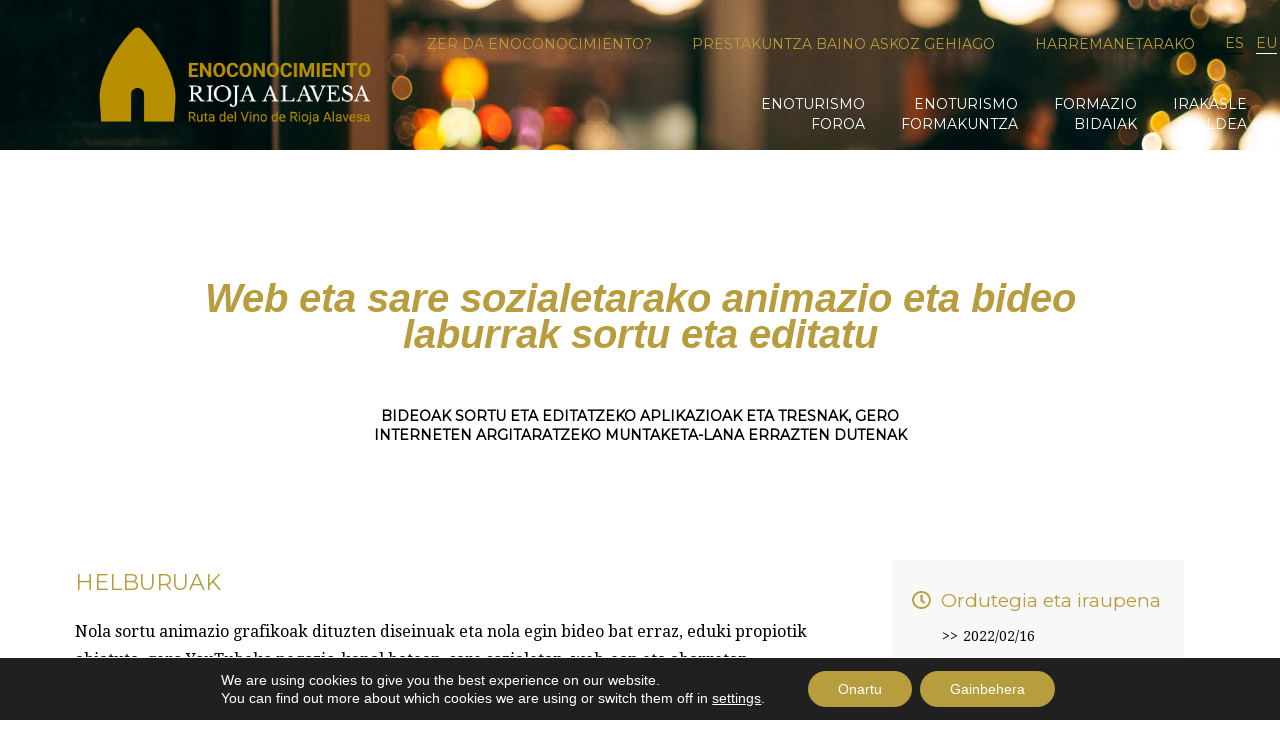

--- FILE ---
content_type: text/html; charset=UTF-8
request_url: https://www.enoconocimiento.com/eu/producto/web-eta-sare-sozialetarako-animazio-eta-bideo-laburrak-sortu-eta-editatu/
body_size: 19809
content:
<!DOCTYPE html>
<html lang="eu-ES">
<head >
<meta charset="UTF-8" />
<meta name="viewport" content="width=device-width, initial-scale=1" />
<meta name="viewport" content="width=device-width, initial-scale=1, maximum-scale=1" /><meta name='robots' content='index, follow, max-image-preview:large, max-snippet:-1, max-video-preview:-1' />
	<style>img:is([sizes="auto" i], [sizes^="auto," i]) { contain-intrinsic-size: 3000px 1500px }</style>
	<link rel="alternate" hreflang="es" href="https://www.enoconocimiento.com/producto/crea-y-edita-animaciones-y-videos-cortos-para-redes-sociales-y-web-2022/" />
<link rel="alternate" hreflang="eu" href="https://www.enoconocimiento.com/eu/producto/web-eta-sare-sozialetarako-animazio-eta-bideo-laburrak-sortu-eta-editatu/" />

	<!-- This site is optimized with the Yoast SEO plugin v26.4 - https://yoast.com/wordpress/plugins/seo/ -->
	<title>Web eta sare sozialetarako animazio eta bideo laburrak sortu eta editatu | Enonocimiento Rioja Alavesa</title>
	<link rel="canonical" href="https://www.enoconocimiento.com/eu/producto/web-eta-sare-sozialetarako-animazio-eta-bideo-laburrak-sortu-eta-editatu/" />
	<meta property="og:locale" content="eu_ES" />
	<meta property="og:type" content="article" />
	<meta property="og:title" content="Web eta sare sozialetarako animazio eta bideo laburrak sortu eta editatu | Enonocimiento Rioja Alavesa" />
	<meta property="og:description" content="Bideoak sortu eta editatzeko aplikazioak eta tresnak, gero interneten argitaratzeko muntaketa-lana errazten dutenak" />
	<meta property="og:url" content="https://www.enoconocimiento.com/eu/producto/web-eta-sare-sozialetarako-animazio-eta-bideo-laburrak-sortu-eta-editatu/" />
	<meta property="og:site_name" content="Enonocimiento Rioja Alavesa" />
	<meta property="article:modified_time" content="2022-03-17T15:58:42+00:00" />
	<meta name="twitter:card" content="summary_large_image" />
	<script type="application/ld+json" class="yoast-schema-graph">{"@context":"https://schema.org","@graph":[{"@type":"WebPage","@id":"https://www.enoconocimiento.com/eu/producto/web-eta-sare-sozialetarako-animazio-eta-bideo-laburrak-sortu-eta-editatu/","url":"https://www.enoconocimiento.com/eu/producto/web-eta-sare-sozialetarako-animazio-eta-bideo-laburrak-sortu-eta-editatu/","name":"Web eta sare sozialetarako animazio eta bideo laburrak sortu eta editatu | Enonocimiento Rioja Alavesa","isPartOf":{"@id":"https://www.enoconocimiento.com/#website"},"datePublished":"2022-01-12T12:20:22+00:00","dateModified":"2022-03-17T15:58:42+00:00","breadcrumb":{"@id":"https://www.enoconocimiento.com/eu/producto/web-eta-sare-sozialetarako-animazio-eta-bideo-laburrak-sortu-eta-editatu/#breadcrumb"},"inLanguage":"eu-ES","potentialAction":[{"@type":"ReadAction","target":["https://www.enoconocimiento.com/eu/producto/web-eta-sare-sozialetarako-animazio-eta-bideo-laburrak-sortu-eta-editatu/"]}]},{"@type":"BreadcrumbList","@id":"https://www.enoconocimiento.com/eu/producto/web-eta-sare-sozialetarako-animazio-eta-bideo-laburrak-sortu-eta-editatu/#breadcrumb","itemListElement":[{"@type":"ListItem","position":1,"name":"Portada","item":"https://www.enoconocimiento.com/eu/"},{"@type":"ListItem","position":2,"name":"Web eta sare sozialetarako animazio eta bideo laburrak sortu eta editatu"}]},{"@type":"WebSite","@id":"https://www.enoconocimiento.com/#website","url":"https://www.enoconocimiento.com/","name":"Enonocimiento Rioja Alavesa","description":"","potentialAction":[{"@type":"SearchAction","target":{"@type":"EntryPoint","urlTemplate":"https://www.enoconocimiento.com/?s={search_term_string}"},"query-input":{"@type":"PropertyValueSpecification","valueRequired":true,"valueName":"search_term_string"}}],"inLanguage":"eu-ES"}]}</script>
	<!-- / Yoast SEO plugin. -->



<script>
dataLayer = [{"title":"Web eta sare sozialetarako animazio eta bideo laburrak sortu eta editatu","author":"enoconocimiento-RVRA","wordcount":76,"logged_in":"false","page_id":8432,"post_date":"2022-01-12 13:20:22"}];
</script>
<!-- Google Tag Manager -->
<script>(function(w,d,s,l,i){w[l]=w[l]||[];w[l].push({'gtm.start':
new Date().getTime(),event:'gtm.js'});var f=d.getElementsByTagName(s)[0],
j=d.createElement(s),dl=l!='dataLayer'?'&l='+l:'';j.async=true;j.src=
'https://www.googletagmanager.com/gtm.js?id='+i+dl;f.parentNode.insertBefore(j,f);
})(window,document,'script','dataLayer','GTM-WGV9TLX');</script>
<!-- End Google Tag Manager --><link rel='dns-prefetch' href='//fonts.googleapis.com' />
<script type="text/javascript">
/* <![CDATA[ */
window._wpemojiSettings = {"baseUrl":"https:\/\/s.w.org\/images\/core\/emoji\/16.0.1\/72x72\/","ext":".png","svgUrl":"https:\/\/s.w.org\/images\/core\/emoji\/16.0.1\/svg\/","svgExt":".svg","source":{"wpemoji":"https:\/\/www.enoconocimiento.com\/wp-includes\/js\/wp-emoji.js?ver=9bb2d8d20ad85e12468ce1483b5333f9","twemoji":"https:\/\/www.enoconocimiento.com\/wp-includes\/js\/twemoji.js?ver=9bb2d8d20ad85e12468ce1483b5333f9"}};
/**
 * @output wp-includes/js/wp-emoji-loader.js
 */

/**
 * Emoji Settings as exported in PHP via _print_emoji_detection_script().
 * @typedef WPEmojiSettings
 * @type {object}
 * @property {?object} source
 * @property {?string} source.concatemoji
 * @property {?string} source.twemoji
 * @property {?string} source.wpemoji
 * @property {?boolean} DOMReady
 * @property {?Function} readyCallback
 */

/**
 * Support tests.
 * @typedef SupportTests
 * @type {object}
 * @property {?boolean} flag
 * @property {?boolean} emoji
 */

/**
 * IIFE to detect emoji support and load Twemoji if needed.
 *
 * @param {Window} window
 * @param {Document} document
 * @param {WPEmojiSettings} settings
 */
( function wpEmojiLoader( window, document, settings ) {
	if ( typeof Promise === 'undefined' ) {
		return;
	}

	var sessionStorageKey = 'wpEmojiSettingsSupports';
	var tests = [ 'flag', 'emoji' ];

	/**
	 * Checks whether the browser supports offloading to a Worker.
	 *
	 * @since 6.3.0
	 *
	 * @private
	 *
	 * @returns {boolean}
	 */
	function supportsWorkerOffloading() {
		return (
			typeof Worker !== 'undefined' &&
			typeof OffscreenCanvas !== 'undefined' &&
			typeof URL !== 'undefined' &&
			URL.createObjectURL &&
			typeof Blob !== 'undefined'
		);
	}

	/**
	 * @typedef SessionSupportTests
	 * @type {object}
	 * @property {number} timestamp
	 * @property {SupportTests} supportTests
	 */

	/**
	 * Get support tests from session.
	 *
	 * @since 6.3.0
	 *
	 * @private
	 *
	 * @returns {?SupportTests} Support tests, or null if not set or older than 1 week.
	 */
	function getSessionSupportTests() {
		try {
			/** @type {SessionSupportTests} */
			var item = JSON.parse(
				sessionStorage.getItem( sessionStorageKey )
			);
			if (
				typeof item === 'object' &&
				typeof item.timestamp === 'number' &&
				new Date().valueOf() < item.timestamp + 604800 && // Note: Number is a week in seconds.
				typeof item.supportTests === 'object'
			) {
				return item.supportTests;
			}
		} catch ( e ) {}
		return null;
	}

	/**
	 * Persist the supports in session storage.
	 *
	 * @since 6.3.0
	 *
	 * @private
	 *
	 * @param {SupportTests} supportTests Support tests.
	 */
	function setSessionSupportTests( supportTests ) {
		try {
			/** @type {SessionSupportTests} */
			var item = {
				supportTests: supportTests,
				timestamp: new Date().valueOf()
			};

			sessionStorage.setItem(
				sessionStorageKey,
				JSON.stringify( item )
			);
		} catch ( e ) {}
	}

	/**
	 * Checks if two sets of Emoji characters render the same visually.
	 *
	 * This is used to determine if the browser is rendering an emoji with multiple data points
	 * correctly. set1 is the emoji in the correct form, using a zero-width joiner. set2 is the emoji
	 * in the incorrect form, using a zero-width space. If the two sets render the same, then the browser
	 * does not support the emoji correctly.
	 *
	 * This function may be serialized to run in a Worker. Therefore, it cannot refer to variables from the containing
	 * scope. Everything must be passed by parameters.
	 *
	 * @since 4.9.0
	 *
	 * @private
	 *
	 * @param {CanvasRenderingContext2D} context 2D Context.
	 * @param {string} set1 Set of Emoji to test.
	 * @param {string} set2 Set of Emoji to test.
	 *
	 * @return {boolean} True if the two sets render the same.
	 */
	function emojiSetsRenderIdentically( context, set1, set2 ) {
		// Cleanup from previous test.
		context.clearRect( 0, 0, context.canvas.width, context.canvas.height );
		context.fillText( set1, 0, 0 );
		var rendered1 = new Uint32Array(
			context.getImageData(
				0,
				0,
				context.canvas.width,
				context.canvas.height
			).data
		);

		// Cleanup from previous test.
		context.clearRect( 0, 0, context.canvas.width, context.canvas.height );
		context.fillText( set2, 0, 0 );
		var rendered2 = new Uint32Array(
			context.getImageData(
				0,
				0,
				context.canvas.width,
				context.canvas.height
			).data
		);

		return rendered1.every( function ( rendered2Data, index ) {
			return rendered2Data === rendered2[ index ];
		} );
	}

	/**
	 * Checks if the center point of a single emoji is empty.
	 *
	 * This is used to determine if the browser is rendering an emoji with a single data point
	 * correctly. The center point of an incorrectly rendered emoji will be empty. A correctly
	 * rendered emoji will have a non-zero value at the center point.
	 *
	 * This function may be serialized to run in a Worker. Therefore, it cannot refer to variables from the containing
	 * scope. Everything must be passed by parameters.
	 *
	 * @since 6.8.2
	 *
	 * @private
	 *
	 * @param {CanvasRenderingContext2D} context 2D Context.
	 * @param {string} emoji Emoji to test.
	 *
	 * @return {boolean} True if the center point is empty.
	 */
	function emojiRendersEmptyCenterPoint( context, emoji ) {
		// Cleanup from previous test.
		context.clearRect( 0, 0, context.canvas.width, context.canvas.height );
		context.fillText( emoji, 0, 0 );

		// Test if the center point (16, 16) is empty (0,0,0,0).
		var centerPoint = context.getImageData(16, 16, 1, 1);
		for ( var i = 0; i < centerPoint.data.length; i++ ) {
			if ( centerPoint.data[ i ] !== 0 ) {
				// Stop checking the moment it's known not to be empty.
				return false;
			}
		}

		return true;
	}

	/**
	 * Determines if the browser properly renders Emoji that Twemoji can supplement.
	 *
	 * This function may be serialized to run in a Worker. Therefore, it cannot refer to variables from the containing
	 * scope. Everything must be passed by parameters.
	 *
	 * @since 4.2.0
	 *
	 * @private
	 *
	 * @param {CanvasRenderingContext2D} context 2D Context.
	 * @param {string} type Whether to test for support of "flag" or "emoji".
	 * @param {Function} emojiSetsRenderIdentically Reference to emojiSetsRenderIdentically function, needed due to minification.
	 * @param {Function} emojiRendersEmptyCenterPoint Reference to emojiRendersEmptyCenterPoint function, needed due to minification.
	 *
	 * @return {boolean} True if the browser can render emoji, false if it cannot.
	 */
	function browserSupportsEmoji( context, type, emojiSetsRenderIdentically, emojiRendersEmptyCenterPoint ) {
		var isIdentical;

		switch ( type ) {
			case 'flag':
				/*
				 * Test for Transgender flag compatibility. Added in Unicode 13.
				 *
				 * To test for support, we try to render it, and compare the rendering to how it would look if
				 * the browser doesn't render it correctly (white flag emoji + transgender symbol).
				 */
				isIdentical = emojiSetsRenderIdentically(
					context,
					'\uD83C\uDFF3\uFE0F\u200D\u26A7\uFE0F', // as a zero-width joiner sequence
					'\uD83C\uDFF3\uFE0F\u200B\u26A7\uFE0F' // separated by a zero-width space
				);

				if ( isIdentical ) {
					return false;
				}

				/*
				 * Test for Sark flag compatibility. This is the least supported of the letter locale flags,
				 * so gives us an easy test for full support.
				 *
				 * To test for support, we try to render it, and compare the rendering to how it would look if
				 * the browser doesn't render it correctly ([C] + [Q]).
				 */
				isIdentical = emojiSetsRenderIdentically(
					context,
					'\uD83C\uDDE8\uD83C\uDDF6', // as the sequence of two code points
					'\uD83C\uDDE8\u200B\uD83C\uDDF6' // as the two code points separated by a zero-width space
				);

				if ( isIdentical ) {
					return false;
				}

				/*
				 * Test for English flag compatibility. England is a country in the United Kingdom, it
				 * does not have a two letter locale code but rather a five letter sub-division code.
				 *
				 * To test for support, we try to render it, and compare the rendering to how it would look if
				 * the browser doesn't render it correctly (black flag emoji + [G] + [B] + [E] + [N] + [G]).
				 */
				isIdentical = emojiSetsRenderIdentically(
					context,
					// as the flag sequence
					'\uD83C\uDFF4\uDB40\uDC67\uDB40\uDC62\uDB40\uDC65\uDB40\uDC6E\uDB40\uDC67\uDB40\uDC7F',
					// with each code point separated by a zero-width space
					'\uD83C\uDFF4\u200B\uDB40\uDC67\u200B\uDB40\uDC62\u200B\uDB40\uDC65\u200B\uDB40\uDC6E\u200B\uDB40\uDC67\u200B\uDB40\uDC7F'
				);

				return ! isIdentical;
			case 'emoji':
				/*
				 * Does Emoji 16.0 cause the browser to go splat?
				 *
				 * To test for Emoji 16.0 support, try to render a new emoji: Splatter.
				 *
				 * The splatter emoji is a single code point emoji. Testing for browser support
				 * required testing the center point of the emoji to see if it is empty.
				 *
				 * 0xD83E 0xDEDF (\uD83E\uDEDF) == 🫟 Splatter.
				 *
				 * When updating this test, please ensure that the emoji is either a single code point
				 * or switch to using the emojiSetsRenderIdentically function and testing with a zero-width
				 * joiner vs a zero-width space.
				 */
				var notSupported = emojiRendersEmptyCenterPoint( context, '\uD83E\uDEDF' );
				return ! notSupported;
		}

		return false;
	}

	/**
	 * Checks emoji support tests.
	 *
	 * This function may be serialized to run in a Worker. Therefore, it cannot refer to variables from the containing
	 * scope. Everything must be passed by parameters.
	 *
	 * @since 6.3.0
	 *
	 * @private
	 *
	 * @param {string[]} tests Tests.
	 * @param {Function} browserSupportsEmoji Reference to browserSupportsEmoji function, needed due to minification.
	 * @param {Function} emojiSetsRenderIdentically Reference to emojiSetsRenderIdentically function, needed due to minification.
	 * @param {Function} emojiRendersEmptyCenterPoint Reference to emojiRendersEmptyCenterPoint function, needed due to minification.
	 *
	 * @return {SupportTests} Support tests.
	 */
	function testEmojiSupports( tests, browserSupportsEmoji, emojiSetsRenderIdentically, emojiRendersEmptyCenterPoint ) {
		var canvas;
		if (
			typeof WorkerGlobalScope !== 'undefined' &&
			self instanceof WorkerGlobalScope
		) {
			canvas = new OffscreenCanvas( 300, 150 ); // Dimensions are default for HTMLCanvasElement.
		} else {
			canvas = document.createElement( 'canvas' );
		}

		var context = canvas.getContext( '2d', { willReadFrequently: true } );

		/*
		 * Chrome on OS X added native emoji rendering in M41. Unfortunately,
		 * it doesn't work when the font is bolder than 500 weight. So, we
		 * check for bold rendering support to avoid invisible emoji in Chrome.
		 */
		context.textBaseline = 'top';
		context.font = '600 32px Arial';

		var supports = {};
		tests.forEach( function ( test ) {
			supports[ test ] = browserSupportsEmoji( context, test, emojiSetsRenderIdentically, emojiRendersEmptyCenterPoint );
		} );
		return supports;
	}

	/**
	 * Adds a script to the head of the document.
	 *
	 * @ignore
	 *
	 * @since 4.2.0
	 *
	 * @param {string} src The url where the script is located.
	 *
	 * @return {void}
	 */
	function addScript( src ) {
		var script = document.createElement( 'script' );
		script.src = src;
		script.defer = true;
		document.head.appendChild( script );
	}

	settings.supports = {
		everything: true,
		everythingExceptFlag: true
	};

	// Create a promise for DOMContentLoaded since the worker logic may finish after the event has fired.
	var domReadyPromise = new Promise( function ( resolve ) {
		document.addEventListener( 'DOMContentLoaded', resolve, {
			once: true
		} );
	} );

	// Obtain the emoji support from the browser, asynchronously when possible.
	new Promise( function ( resolve ) {
		var supportTests = getSessionSupportTests();
		if ( supportTests ) {
			resolve( supportTests );
			return;
		}

		if ( supportsWorkerOffloading() ) {
			try {
				// Note that the functions are being passed as arguments due to minification.
				var workerScript =
					'postMessage(' +
					testEmojiSupports.toString() +
					'(' +
					[
						JSON.stringify( tests ),
						browserSupportsEmoji.toString(),
						emojiSetsRenderIdentically.toString(),
						emojiRendersEmptyCenterPoint.toString()
					].join( ',' ) +
					'));';
				var blob = new Blob( [ workerScript ], {
					type: 'text/javascript'
				} );
				var worker = new Worker( URL.createObjectURL( blob ), { name: 'wpTestEmojiSupports' } );
				worker.onmessage = function ( event ) {
					supportTests = event.data;
					setSessionSupportTests( supportTests );
					worker.terminate();
					resolve( supportTests );
				};
				return;
			} catch ( e ) {}
		}

		supportTests = testEmojiSupports( tests, browserSupportsEmoji, emojiSetsRenderIdentically, emojiRendersEmptyCenterPoint );
		setSessionSupportTests( supportTests );
		resolve( supportTests );
	} )
		// Once the browser emoji support has been obtained from the session, finalize the settings.
		.then( function ( supportTests ) {
			/*
			 * Tests the browser support for flag emojis and other emojis, and adjusts the
			 * support settings accordingly.
			 */
			for ( var test in supportTests ) {
				settings.supports[ test ] = supportTests[ test ];

				settings.supports.everything =
					settings.supports.everything && settings.supports[ test ];

				if ( 'flag' !== test ) {
					settings.supports.everythingExceptFlag =
						settings.supports.everythingExceptFlag &&
						settings.supports[ test ];
				}
			}

			settings.supports.everythingExceptFlag =
				settings.supports.everythingExceptFlag &&
				! settings.supports.flag;

			// Sets DOMReady to false and assigns a ready function to settings.
			settings.DOMReady = false;
			settings.readyCallback = function () {
				settings.DOMReady = true;
			};
		} )
		.then( function () {
			return domReadyPromise;
		} )
		.then( function () {
			// When the browser can not render everything we need to load a polyfill.
			if ( ! settings.supports.everything ) {
				settings.readyCallback();

				var src = settings.source || {};

				if ( src.concatemoji ) {
					addScript( src.concatemoji );
				} else if ( src.wpemoji && src.twemoji ) {
					addScript( src.twemoji );
					addScript( src.wpemoji );
				}
			}
		} );
} )( window, document, window._wpemojiSettings );

/* ]]> */
</script>
<link rel='stylesheet' id='zp_google_fonts-css' href='//fonts.googleapis.com/css?family' type='text/css' media='all' />
<link rel='stylesheet' id='brutal-css' href='https://www.enoconocimiento.com/wp-content/themes/brutal/style.css?ver=1767847453' type='text/css' media='all' />
<style id='wp-emoji-styles-inline-css' type='text/css'>

	img.wp-smiley, img.emoji {
		display: inline !important;
		border: none !important;
		box-shadow: none !important;
		height: 1em !important;
		width: 1em !important;
		margin: 0 0.07em !important;
		vertical-align: -0.1em !important;
		background: none !important;
		padding: 0 !important;
	}
</style>
<link rel='stylesheet' id='wp-block-library-css' href='https://www.enoconocimiento.com/wp-includes/css/dist/block-library/style.css?ver=9bb2d8d20ad85e12468ce1483b5333f9' type='text/css' media='all' />
<style id='classic-theme-styles-inline-css' type='text/css'>
/**
 * These rules are needed for backwards compatibility.
 * They should match the button element rules in the base theme.json file.
 */
.wp-block-button__link {
	color: #ffffff;
	background-color: #32373c;
	border-radius: 9999px; /* 100% causes an oval, but any explicit but really high value retains the pill shape. */

	/* This needs a low specificity so it won't override the rules from the button element if defined in theme.json. */
	box-shadow: none;
	text-decoration: none;

	/* The extra 2px are added to size solids the same as the outline versions.*/
	padding: calc(0.667em + 2px) calc(1.333em + 2px);

	font-size: 1.125em;
}

.wp-block-file__button {
	background: #32373c;
	color: #ffffff;
	text-decoration: none;
}

</style>
<style id='global-styles-inline-css' type='text/css'>
:root{--wp--preset--aspect-ratio--square: 1;--wp--preset--aspect-ratio--4-3: 4/3;--wp--preset--aspect-ratio--3-4: 3/4;--wp--preset--aspect-ratio--3-2: 3/2;--wp--preset--aspect-ratio--2-3: 2/3;--wp--preset--aspect-ratio--16-9: 16/9;--wp--preset--aspect-ratio--9-16: 9/16;--wp--preset--color--black: #000000;--wp--preset--color--cyan-bluish-gray: #abb8c3;--wp--preset--color--white: #ffffff;--wp--preset--color--pale-pink: #f78da7;--wp--preset--color--vivid-red: #cf2e2e;--wp--preset--color--luminous-vivid-orange: #ff6900;--wp--preset--color--luminous-vivid-amber: #fcb900;--wp--preset--color--light-green-cyan: #7bdcb5;--wp--preset--color--vivid-green-cyan: #00d084;--wp--preset--color--pale-cyan-blue: #8ed1fc;--wp--preset--color--vivid-cyan-blue: #0693e3;--wp--preset--color--vivid-purple: #9b51e0;--wp--preset--gradient--vivid-cyan-blue-to-vivid-purple: linear-gradient(135deg,rgba(6,147,227,1) 0%,rgb(155,81,224) 100%);--wp--preset--gradient--light-green-cyan-to-vivid-green-cyan: linear-gradient(135deg,rgb(122,220,180) 0%,rgb(0,208,130) 100%);--wp--preset--gradient--luminous-vivid-amber-to-luminous-vivid-orange: linear-gradient(135deg,rgba(252,185,0,1) 0%,rgba(255,105,0,1) 100%);--wp--preset--gradient--luminous-vivid-orange-to-vivid-red: linear-gradient(135deg,rgba(255,105,0,1) 0%,rgb(207,46,46) 100%);--wp--preset--gradient--very-light-gray-to-cyan-bluish-gray: linear-gradient(135deg,rgb(238,238,238) 0%,rgb(169,184,195) 100%);--wp--preset--gradient--cool-to-warm-spectrum: linear-gradient(135deg,rgb(74,234,220) 0%,rgb(151,120,209) 20%,rgb(207,42,186) 40%,rgb(238,44,130) 60%,rgb(251,105,98) 80%,rgb(254,248,76) 100%);--wp--preset--gradient--blush-light-purple: linear-gradient(135deg,rgb(255,206,236) 0%,rgb(152,150,240) 100%);--wp--preset--gradient--blush-bordeaux: linear-gradient(135deg,rgb(254,205,165) 0%,rgb(254,45,45) 50%,rgb(107,0,62) 100%);--wp--preset--gradient--luminous-dusk: linear-gradient(135deg,rgb(255,203,112) 0%,rgb(199,81,192) 50%,rgb(65,88,208) 100%);--wp--preset--gradient--pale-ocean: linear-gradient(135deg,rgb(255,245,203) 0%,rgb(182,227,212) 50%,rgb(51,167,181) 100%);--wp--preset--gradient--electric-grass: linear-gradient(135deg,rgb(202,248,128) 0%,rgb(113,206,126) 100%);--wp--preset--gradient--midnight: linear-gradient(135deg,rgb(2,3,129) 0%,rgb(40,116,252) 100%);--wp--preset--font-size--small: 13px;--wp--preset--font-size--medium: 20px;--wp--preset--font-size--large: 36px;--wp--preset--font-size--x-large: 42px;--wp--preset--spacing--20: 0.44rem;--wp--preset--spacing--30: 0.67rem;--wp--preset--spacing--40: 1rem;--wp--preset--spacing--50: 1.5rem;--wp--preset--spacing--60: 2.25rem;--wp--preset--spacing--70: 3.38rem;--wp--preset--spacing--80: 5.06rem;--wp--preset--shadow--natural: 6px 6px 9px rgba(0, 0, 0, 0.2);--wp--preset--shadow--deep: 12px 12px 50px rgba(0, 0, 0, 0.4);--wp--preset--shadow--sharp: 6px 6px 0px rgba(0, 0, 0, 0.2);--wp--preset--shadow--outlined: 6px 6px 0px -3px rgba(255, 255, 255, 1), 6px 6px rgba(0, 0, 0, 1);--wp--preset--shadow--crisp: 6px 6px 0px rgba(0, 0, 0, 1);}:where(.is-layout-flex){gap: 0.5em;}:where(.is-layout-grid){gap: 0.5em;}body .is-layout-flex{display: flex;}.is-layout-flex{flex-wrap: wrap;align-items: center;}.is-layout-flex > :is(*, div){margin: 0;}body .is-layout-grid{display: grid;}.is-layout-grid > :is(*, div){margin: 0;}:where(.wp-block-columns.is-layout-flex){gap: 2em;}:where(.wp-block-columns.is-layout-grid){gap: 2em;}:where(.wp-block-post-template.is-layout-flex){gap: 1.25em;}:where(.wp-block-post-template.is-layout-grid){gap: 1.25em;}.has-black-color{color: var(--wp--preset--color--black) !important;}.has-cyan-bluish-gray-color{color: var(--wp--preset--color--cyan-bluish-gray) !important;}.has-white-color{color: var(--wp--preset--color--white) !important;}.has-pale-pink-color{color: var(--wp--preset--color--pale-pink) !important;}.has-vivid-red-color{color: var(--wp--preset--color--vivid-red) !important;}.has-luminous-vivid-orange-color{color: var(--wp--preset--color--luminous-vivid-orange) !important;}.has-luminous-vivid-amber-color{color: var(--wp--preset--color--luminous-vivid-amber) !important;}.has-light-green-cyan-color{color: var(--wp--preset--color--light-green-cyan) !important;}.has-vivid-green-cyan-color{color: var(--wp--preset--color--vivid-green-cyan) !important;}.has-pale-cyan-blue-color{color: var(--wp--preset--color--pale-cyan-blue) !important;}.has-vivid-cyan-blue-color{color: var(--wp--preset--color--vivid-cyan-blue) !important;}.has-vivid-purple-color{color: var(--wp--preset--color--vivid-purple) !important;}.has-black-background-color{background-color: var(--wp--preset--color--black) !important;}.has-cyan-bluish-gray-background-color{background-color: var(--wp--preset--color--cyan-bluish-gray) !important;}.has-white-background-color{background-color: var(--wp--preset--color--white) !important;}.has-pale-pink-background-color{background-color: var(--wp--preset--color--pale-pink) !important;}.has-vivid-red-background-color{background-color: var(--wp--preset--color--vivid-red) !important;}.has-luminous-vivid-orange-background-color{background-color: var(--wp--preset--color--luminous-vivid-orange) !important;}.has-luminous-vivid-amber-background-color{background-color: var(--wp--preset--color--luminous-vivid-amber) !important;}.has-light-green-cyan-background-color{background-color: var(--wp--preset--color--light-green-cyan) !important;}.has-vivid-green-cyan-background-color{background-color: var(--wp--preset--color--vivid-green-cyan) !important;}.has-pale-cyan-blue-background-color{background-color: var(--wp--preset--color--pale-cyan-blue) !important;}.has-vivid-cyan-blue-background-color{background-color: var(--wp--preset--color--vivid-cyan-blue) !important;}.has-vivid-purple-background-color{background-color: var(--wp--preset--color--vivid-purple) !important;}.has-black-border-color{border-color: var(--wp--preset--color--black) !important;}.has-cyan-bluish-gray-border-color{border-color: var(--wp--preset--color--cyan-bluish-gray) !important;}.has-white-border-color{border-color: var(--wp--preset--color--white) !important;}.has-pale-pink-border-color{border-color: var(--wp--preset--color--pale-pink) !important;}.has-vivid-red-border-color{border-color: var(--wp--preset--color--vivid-red) !important;}.has-luminous-vivid-orange-border-color{border-color: var(--wp--preset--color--luminous-vivid-orange) !important;}.has-luminous-vivid-amber-border-color{border-color: var(--wp--preset--color--luminous-vivid-amber) !important;}.has-light-green-cyan-border-color{border-color: var(--wp--preset--color--light-green-cyan) !important;}.has-vivid-green-cyan-border-color{border-color: var(--wp--preset--color--vivid-green-cyan) !important;}.has-pale-cyan-blue-border-color{border-color: var(--wp--preset--color--pale-cyan-blue) !important;}.has-vivid-cyan-blue-border-color{border-color: var(--wp--preset--color--vivid-cyan-blue) !important;}.has-vivid-purple-border-color{border-color: var(--wp--preset--color--vivid-purple) !important;}.has-vivid-cyan-blue-to-vivid-purple-gradient-background{background: var(--wp--preset--gradient--vivid-cyan-blue-to-vivid-purple) !important;}.has-light-green-cyan-to-vivid-green-cyan-gradient-background{background: var(--wp--preset--gradient--light-green-cyan-to-vivid-green-cyan) !important;}.has-luminous-vivid-amber-to-luminous-vivid-orange-gradient-background{background: var(--wp--preset--gradient--luminous-vivid-amber-to-luminous-vivid-orange) !important;}.has-luminous-vivid-orange-to-vivid-red-gradient-background{background: var(--wp--preset--gradient--luminous-vivid-orange-to-vivid-red) !important;}.has-very-light-gray-to-cyan-bluish-gray-gradient-background{background: var(--wp--preset--gradient--very-light-gray-to-cyan-bluish-gray) !important;}.has-cool-to-warm-spectrum-gradient-background{background: var(--wp--preset--gradient--cool-to-warm-spectrum) !important;}.has-blush-light-purple-gradient-background{background: var(--wp--preset--gradient--blush-light-purple) !important;}.has-blush-bordeaux-gradient-background{background: var(--wp--preset--gradient--blush-bordeaux) !important;}.has-luminous-dusk-gradient-background{background: var(--wp--preset--gradient--luminous-dusk) !important;}.has-pale-ocean-gradient-background{background: var(--wp--preset--gradient--pale-ocean) !important;}.has-electric-grass-gradient-background{background: var(--wp--preset--gradient--electric-grass) !important;}.has-midnight-gradient-background{background: var(--wp--preset--gradient--midnight) !important;}.has-small-font-size{font-size: var(--wp--preset--font-size--small) !important;}.has-medium-font-size{font-size: var(--wp--preset--font-size--medium) !important;}.has-large-font-size{font-size: var(--wp--preset--font-size--large) !important;}.has-x-large-font-size{font-size: var(--wp--preset--font-size--x-large) !important;}
:where(.wp-block-post-template.is-layout-flex){gap: 1.25em;}:where(.wp-block-post-template.is-layout-grid){gap: 1.25em;}
:where(.wp-block-columns.is-layout-flex){gap: 2em;}:where(.wp-block-columns.is-layout-grid){gap: 2em;}
:root :where(.wp-block-pullquote){font-size: 1.5em;line-height: 1.6;}
</style>
<link rel='stylesheet' id='photoswipe-css' href='https://www.enoconocimiento.com/wp-content/plugins/woocommerce/assets/css/photoswipe/photoswipe.min.css?ver=8.4.0' type='text/css' media='all' />
<link rel='stylesheet' id='photoswipe-default-skin-css' href='https://www.enoconocimiento.com/wp-content/plugins/woocommerce/assets/css/photoswipe/default-skin/default-skin.min.css?ver=8.4.0' type='text/css' media='all' />
<style id='woocommerce-inline-inline-css' type='text/css'>
.woocommerce form .form-row .required { visibility: visible; }
</style>
<link rel='stylesheet' id='workshop_css-css' href='https://www.enoconocimiento.com/wp-content/plugins/workshop/workshop.css?ver=1.0' type='text/css' media='all' />
<link rel='stylesheet' id='wpml-legacy-horizontal-list-0-css' href='//www.enoconocimiento.com/wp-content/plugins/sitepress-multilingual-cms/templates/language-switchers/legacy-list-horizontal/style.css?ver=1' type='text/css' media='all' />
<link rel='stylesheet' id='wpml-menu-item-0-css' href='//www.enoconocimiento.com/wp-content/plugins/sitepress-multilingual-cms/templates/language-switchers/menu-item/style.css?ver=1' type='text/css' media='all' />
<link rel='stylesheet' id='wppopups-base-css' href='https://www.enoconocimiento.com/wp-content/plugins/wp-popups-lite/src/assets/css/wppopups-base.css?ver=2.2.0.3' type='text/css' media='all' />
<link rel='stylesheet' id='bootstrap-css' href='https://www.enoconocimiento.com/wp-content/themes/brutal/css/bootstrap.css?ver=9bb2d8d20ad85e12468ce1483b5333f9' type='text/css' media='all' />
<link rel='stylesheet' id='script_css-css' href='https://www.enoconocimiento.com/wp-content/themes/brutal/css/scripts.css?ver=9bb2d8d20ad85e12468ce1483b5333f9' type='text/css' media='all' />
<link rel='stylesheet' id='main-css' href='https://www.enoconocimiento.com/wp-content/themes/brutal/css/main.css?ver=9bb2d8d20ad85e12468ce1483b5333f9' type='text/css' media='all' />
<link rel='stylesheet' id='animatecss-css' href='https://www.enoconocimiento.com/wp-content/themes/brutal/css/animate.min.css?ver=9bb2d8d20ad85e12468ce1483b5333f9' type='text/css' media='all' />
<link rel='stylesheet' id='owl_carousel-css' href='https://www.enoconocimiento.com/wp-content/themes/brutal/css/owl.carousel.css?ver=9bb2d8d20ad85e12468ce1483b5333f9' type='text/css' media='all' />
<link rel='stylesheet' id='owl_carousel_transition-css' href='https://www.enoconocimiento.com/wp-content/themes/brutal/css/owl.transitions.css?ver=9bb2d8d20ad85e12468ce1483b5333f9' type='text/css' media='all' />
<link rel='stylesheet' id='woo_css-css' href='https://www.enoconocimiento.com/wp-content/themes/brutal/css/wc.css?ver=9bb2d8d20ad85e12468ce1483b5333f9' type='text/css' media='all' />
<link rel='stylesheet' id='mobile-css' href='https://www.enoconocimiento.com/wp-content/themes/brutal/css/mobile.css?ver=9bb2d8d20ad85e12468ce1483b5333f9' type='text/css' media='all' />
<link rel='stylesheet' id='custom_css-css' href='https://www.enoconocimiento.com/wp-content/themes/brutal/custom.css?ver=9bb2d8d20ad85e12468ce1483b5333f9' type='text/css' media='all' />
<link rel='stylesheet' id='dosados-config-css' href='https://www.enoconocimiento.com/wp-content/plugins/dosados/lib/css/estilos.css?ver=1.0.1' type='text/css' media='all' />
<link rel='stylesheet' id='moove_gdpr_frontend-css' href='https://www.enoconocimiento.com/wp-content/plugins/gdpr-cookie-compliance/dist/styles/gdpr-main-nf.css?ver=5.0.9' type='text/css' media='all' />
<style id='moove_gdpr_frontend-inline-css' type='text/css'>
				#moove_gdpr_cookie_modal .moove-gdpr-modal-content .moove-gdpr-tab-main h3.tab-title, 
				#moove_gdpr_cookie_modal .moove-gdpr-modal-content .moove-gdpr-tab-main span.tab-title,
				#moove_gdpr_cookie_modal .moove-gdpr-modal-content .moove-gdpr-modal-left-content #moove-gdpr-menu li a, 
				#moove_gdpr_cookie_modal .moove-gdpr-modal-content .moove-gdpr-modal-left-content #moove-gdpr-menu li button,
				#moove_gdpr_cookie_modal .moove-gdpr-modal-content .moove-gdpr-modal-left-content .moove-gdpr-branding-cnt a,
				#moove_gdpr_cookie_modal .moove-gdpr-modal-content .moove-gdpr-modal-footer-content .moove-gdpr-button-holder a.mgbutton, 
				#moove_gdpr_cookie_modal .moove-gdpr-modal-content .moove-gdpr-modal-footer-content .moove-gdpr-button-holder button.mgbutton,
				#moove_gdpr_cookie_modal .cookie-switch .cookie-slider:after, 
				#moove_gdpr_cookie_modal .cookie-switch .slider:after, 
				#moove_gdpr_cookie_modal .switch .cookie-slider:after, 
				#moove_gdpr_cookie_modal .switch .slider:after,
				#moove_gdpr_cookie_info_bar .moove-gdpr-info-bar-container .moove-gdpr-info-bar-content p, 
				#moove_gdpr_cookie_info_bar .moove-gdpr-info-bar-container .moove-gdpr-info-bar-content p a,
				#moove_gdpr_cookie_info_bar .moove-gdpr-info-bar-container .moove-gdpr-info-bar-content a.mgbutton, 
				#moove_gdpr_cookie_info_bar .moove-gdpr-info-bar-container .moove-gdpr-info-bar-content button.mgbutton,
				#moove_gdpr_cookie_modal .moove-gdpr-modal-content .moove-gdpr-tab-main .moove-gdpr-tab-main-content h1, 
				#moove_gdpr_cookie_modal .moove-gdpr-modal-content .moove-gdpr-tab-main .moove-gdpr-tab-main-content h2, 
				#moove_gdpr_cookie_modal .moove-gdpr-modal-content .moove-gdpr-tab-main .moove-gdpr-tab-main-content h3, 
				#moove_gdpr_cookie_modal .moove-gdpr-modal-content .moove-gdpr-tab-main .moove-gdpr-tab-main-content h4, 
				#moove_gdpr_cookie_modal .moove-gdpr-modal-content .moove-gdpr-tab-main .moove-gdpr-tab-main-content h5, 
				#moove_gdpr_cookie_modal .moove-gdpr-modal-content .moove-gdpr-tab-main .moove-gdpr-tab-main-content h6,
				#moove_gdpr_cookie_modal .moove-gdpr-modal-content.moove_gdpr_modal_theme_v2 .moove-gdpr-modal-title .tab-title,
				#moove_gdpr_cookie_modal .moove-gdpr-modal-content.moove_gdpr_modal_theme_v2 .moove-gdpr-tab-main h3.tab-title, 
				#moove_gdpr_cookie_modal .moove-gdpr-modal-content.moove_gdpr_modal_theme_v2 .moove-gdpr-tab-main span.tab-title,
				#moove_gdpr_cookie_modal .moove-gdpr-modal-content.moove_gdpr_modal_theme_v2 .moove-gdpr-branding-cnt a {
					font-weight: inherit				}
			#moove_gdpr_cookie_modal,#moove_gdpr_cookie_info_bar,.gdpr_cookie_settings_shortcode_content{font-family:&quot;droid serif&quot;,serif}#moove_gdpr_save_popup_settings_button{background-color:#373737;color:#fff}#moove_gdpr_save_popup_settings_button:hover{background-color:#000}#moove_gdpr_cookie_info_bar .moove-gdpr-info-bar-container .moove-gdpr-info-bar-content a.mgbutton,#moove_gdpr_cookie_info_bar .moove-gdpr-info-bar-container .moove-gdpr-info-bar-content button.mgbutton{background-color:#b79d3d}#moove_gdpr_cookie_modal .moove-gdpr-modal-content .moove-gdpr-modal-footer-content .moove-gdpr-button-holder a.mgbutton,#moove_gdpr_cookie_modal .moove-gdpr-modal-content .moove-gdpr-modal-footer-content .moove-gdpr-button-holder button.mgbutton,.gdpr_cookie_settings_shortcode_content .gdpr-shr-button.button-green{background-color:#b79d3d;border-color:#b79d3d}#moove_gdpr_cookie_modal .moove-gdpr-modal-content .moove-gdpr-modal-footer-content .moove-gdpr-button-holder a.mgbutton:hover,#moove_gdpr_cookie_modal .moove-gdpr-modal-content .moove-gdpr-modal-footer-content .moove-gdpr-button-holder button.mgbutton:hover,.gdpr_cookie_settings_shortcode_content .gdpr-shr-button.button-green:hover{background-color:#fff;color:#b79d3d}#moove_gdpr_cookie_modal .moove-gdpr-modal-content .moove-gdpr-modal-close i,#moove_gdpr_cookie_modal .moove-gdpr-modal-content .moove-gdpr-modal-close span.gdpr-icon{background-color:#b79d3d;border:1px solid #b79d3d}#moove_gdpr_cookie_info_bar span.moove-gdpr-infobar-allow-all.focus-g,#moove_gdpr_cookie_info_bar span.moove-gdpr-infobar-allow-all:focus,#moove_gdpr_cookie_info_bar button.moove-gdpr-infobar-allow-all.focus-g,#moove_gdpr_cookie_info_bar button.moove-gdpr-infobar-allow-all:focus,#moove_gdpr_cookie_info_bar span.moove-gdpr-infobar-reject-btn.focus-g,#moove_gdpr_cookie_info_bar span.moove-gdpr-infobar-reject-btn:focus,#moove_gdpr_cookie_info_bar button.moove-gdpr-infobar-reject-btn.focus-g,#moove_gdpr_cookie_info_bar button.moove-gdpr-infobar-reject-btn:focus,#moove_gdpr_cookie_info_bar span.change-settings-button.focus-g,#moove_gdpr_cookie_info_bar span.change-settings-button:focus,#moove_gdpr_cookie_info_bar button.change-settings-button.focus-g,#moove_gdpr_cookie_info_bar button.change-settings-button:focus{-webkit-box-shadow:0 0 1px 3px #b79d3d;-moz-box-shadow:0 0 1px 3px #b79d3d;box-shadow:0 0 1px 3px #b79d3d}#moove_gdpr_cookie_modal .moove-gdpr-modal-content .moove-gdpr-modal-close i:hover,#moove_gdpr_cookie_modal .moove-gdpr-modal-content .moove-gdpr-modal-close span.gdpr-icon:hover,#moove_gdpr_cookie_info_bar span[data-href]>u.change-settings-button{color:#b79d3d}#moove_gdpr_cookie_modal .moove-gdpr-modal-content .moove-gdpr-modal-left-content #moove-gdpr-menu li.menu-item-selected a span.gdpr-icon,#moove_gdpr_cookie_modal .moove-gdpr-modal-content .moove-gdpr-modal-left-content #moove-gdpr-menu li.menu-item-selected button span.gdpr-icon{color:inherit}#moove_gdpr_cookie_modal .moove-gdpr-modal-content .moove-gdpr-modal-left-content #moove-gdpr-menu li a span.gdpr-icon,#moove_gdpr_cookie_modal .moove-gdpr-modal-content .moove-gdpr-modal-left-content #moove-gdpr-menu li button span.gdpr-icon{color:inherit}#moove_gdpr_cookie_modal .gdpr-acc-link{line-height:0;font-size:0;color:transparent;position:absolute}#moove_gdpr_cookie_modal .moove-gdpr-modal-content .moove-gdpr-modal-close:hover i,#moove_gdpr_cookie_modal .moove-gdpr-modal-content .moove-gdpr-modal-left-content #moove-gdpr-menu li a,#moove_gdpr_cookie_modal .moove-gdpr-modal-content .moove-gdpr-modal-left-content #moove-gdpr-menu li button,#moove_gdpr_cookie_modal .moove-gdpr-modal-content .moove-gdpr-modal-left-content #moove-gdpr-menu li button i,#moove_gdpr_cookie_modal .moove-gdpr-modal-content .moove-gdpr-modal-left-content #moove-gdpr-menu li a i,#moove_gdpr_cookie_modal .moove-gdpr-modal-content .moove-gdpr-tab-main .moove-gdpr-tab-main-content a:hover,#moove_gdpr_cookie_info_bar.moove-gdpr-dark-scheme .moove-gdpr-info-bar-container .moove-gdpr-info-bar-content a.mgbutton:hover,#moove_gdpr_cookie_info_bar.moove-gdpr-dark-scheme .moove-gdpr-info-bar-container .moove-gdpr-info-bar-content button.mgbutton:hover,#moove_gdpr_cookie_info_bar.moove-gdpr-dark-scheme .moove-gdpr-info-bar-container .moove-gdpr-info-bar-content a:hover,#moove_gdpr_cookie_info_bar.moove-gdpr-dark-scheme .moove-gdpr-info-bar-container .moove-gdpr-info-bar-content button:hover,#moove_gdpr_cookie_info_bar.moove-gdpr-dark-scheme .moove-gdpr-info-bar-container .moove-gdpr-info-bar-content span.change-settings-button:hover,#moove_gdpr_cookie_info_bar.moove-gdpr-dark-scheme .moove-gdpr-info-bar-container .moove-gdpr-info-bar-content button.change-settings-button:hover,#moove_gdpr_cookie_info_bar.moove-gdpr-dark-scheme .moove-gdpr-info-bar-container .moove-gdpr-info-bar-content u.change-settings-button:hover,#moove_gdpr_cookie_info_bar span[data-href]>u.change-settings-button,#moove_gdpr_cookie_info_bar.moove-gdpr-dark-scheme .moove-gdpr-info-bar-container .moove-gdpr-info-bar-content a.mgbutton.focus-g,#moove_gdpr_cookie_info_bar.moove-gdpr-dark-scheme .moove-gdpr-info-bar-container .moove-gdpr-info-bar-content button.mgbutton.focus-g,#moove_gdpr_cookie_info_bar.moove-gdpr-dark-scheme .moove-gdpr-info-bar-container .moove-gdpr-info-bar-content a.focus-g,#moove_gdpr_cookie_info_bar.moove-gdpr-dark-scheme .moove-gdpr-info-bar-container .moove-gdpr-info-bar-content button.focus-g,#moove_gdpr_cookie_info_bar.moove-gdpr-dark-scheme .moove-gdpr-info-bar-container .moove-gdpr-info-bar-content a.mgbutton:focus,#moove_gdpr_cookie_info_bar.moove-gdpr-dark-scheme .moove-gdpr-info-bar-container .moove-gdpr-info-bar-content button.mgbutton:focus,#moove_gdpr_cookie_info_bar.moove-gdpr-dark-scheme .moove-gdpr-info-bar-container .moove-gdpr-info-bar-content a:focus,#moove_gdpr_cookie_info_bar.moove-gdpr-dark-scheme .moove-gdpr-info-bar-container .moove-gdpr-info-bar-content button:focus,#moove_gdpr_cookie_info_bar.moove-gdpr-dark-scheme .moove-gdpr-info-bar-container .moove-gdpr-info-bar-content span.change-settings-button.focus-g,span.change-settings-button:focus,button.change-settings-button.focus-g,button.change-settings-button:focus,#moove_gdpr_cookie_info_bar.moove-gdpr-dark-scheme .moove-gdpr-info-bar-container .moove-gdpr-info-bar-content u.change-settings-button.focus-g,#moove_gdpr_cookie_info_bar.moove-gdpr-dark-scheme .moove-gdpr-info-bar-container .moove-gdpr-info-bar-content u.change-settings-button:focus{color:#b79d3d}#moove_gdpr_cookie_modal .moove-gdpr-branding.focus-g span,#moove_gdpr_cookie_modal .moove-gdpr-modal-content .moove-gdpr-tab-main a.focus-g,#moove_gdpr_cookie_modal .moove-gdpr-modal-content .moove-gdpr-tab-main .gdpr-cd-details-toggle.focus-g{color:#b79d3d}#moove_gdpr_cookie_modal.gdpr_lightbox-hide{display:none}
</style>
<script type="text/javascript" src="https://www.enoconocimiento.com/wp-includes/js/jquery/jquery.js?ver=3.7.1" id="jquery-core-js"></script>
<script type="text/javascript" src="https://www.enoconocimiento.com/wp-includes/js/jquery/jquery-migrate.js?ver=3.4.1" id="jquery-migrate-js"></script>
<script type="text/javascript" src="https://www.enoconocimiento.com/wp-includes/js/tinymce/tinymce.min.js?ver=49110-20250317" id="wp-tinymce-root-js"></script>
<script type="text/javascript" src="https://www.enoconocimiento.com/wp-includes/js/tinymce/plugins/compat3x/plugin.min.js?ver=49110-20250317" id="wp-tinymce-js"></script>
<script type="text/javascript" src="https://www.enoconocimiento.com/wp-content/plugins/woocommerce/assets/js/zoom/jquery.zoom.js?ver=1.7.21-wc.8.4.0" id="zoom-js" defer="defer" data-wp-strategy="defer"></script>
<script type="text/javascript" src="https://www.enoconocimiento.com/wp-content/plugins/woocommerce/assets/js/flexslider/jquery.flexslider.js?ver=2.7.2-wc.8.4.0" id="flexslider-js" defer="defer" data-wp-strategy="defer"></script>
<script type="text/javascript" src="https://www.enoconocimiento.com/wp-content/plugins/woocommerce/assets/js/photoswipe/photoswipe.js?ver=4.1.1-wc.8.4.0" id="photoswipe-js" defer="defer" data-wp-strategy="defer"></script>
<script type="text/javascript" src="https://www.enoconocimiento.com/wp-content/plugins/woocommerce/assets/js/photoswipe/photoswipe-ui-default.js?ver=4.1.1-wc.8.4.0" id="photoswipe-ui-default-js" defer="defer" data-wp-strategy="defer"></script>
<script type="text/javascript" id="wc-single-product-js-extra">
/* <![CDATA[ */
var wc_single_product_params = {"i18n_required_rating_text":"Please select a rating","review_rating_required":"yes","flexslider":{"rtl":false,"animation":"slide","smoothHeight":true,"directionNav":false,"controlNav":"thumbnails","slideshow":false,"animationSpeed":500,"animationLoop":false,"allowOneSlide":false},"zoom_enabled":"1","zoom_options":[],"photoswipe_enabled":"1","photoswipe_options":{"shareEl":false,"closeOnScroll":false,"history":false,"hideAnimationDuration":0,"showAnimationDuration":0},"flexslider_enabled":"1"};
/* ]]> */
</script>
<script type="text/javascript" src="https://www.enoconocimiento.com/wp-content/plugins/woocommerce/assets/js/frontend/single-product.js?ver=8.4.0" id="wc-single-product-js" defer="defer" data-wp-strategy="defer"></script>
<script type="text/javascript" src="https://www.enoconocimiento.com/wp-content/plugins/woocommerce/assets/js/jquery-blockui/jquery.blockUI.js?ver=2.7.0-wc.8.4.0" id="jquery-blockui-js" defer="defer" data-wp-strategy="defer"></script>
<script type="text/javascript" src="https://www.enoconocimiento.com/wp-content/plugins/woocommerce/assets/js/js-cookie/js.cookie.js?ver=2.1.4-wc.8.4.0" id="js-cookie-js" defer="defer" data-wp-strategy="defer"></script>
<script type="text/javascript" id="woocommerce-js-extra">
/* <![CDATA[ */
var woocommerce_params = {"ajax_url":"\/wp-admin\/admin-ajax.php?lang=eu","wc_ajax_url":"\/eu\/?wc-ajax=%%endpoint%%"};
/* ]]> */
</script>
<script type="text/javascript" src="https://www.enoconocimiento.com/wp-content/plugins/woocommerce/assets/js/frontend/woocommerce.js?ver=8.4.0" id="woocommerce-js" defer="defer" data-wp-strategy="defer"></script>
<script type="text/javascript" src="https://www.enoconocimiento.com/wp-content/themes/brutal/js/jquery.jplayer.min.js?ver=2.5.0" id="jquery_jplayer-js"></script>
<script type="text/javascript" src="https://www.enoconocimiento.com/wp-content/plugins/dosados/lib/js/dosados.min.js?ver=1.0.1" id="dosados-config-js"></script>
<script type="text/javascript" id="wc-settings-dep-in-header-js-after">
/* <![CDATA[ */
console.warn( "Scripts that have a dependency on [wc-settings] must be loaded in the footer, wc-payment-method-redsys was registered to load in the header, but has been switched to load in the footer instead. See https://github.com/woocommerce/woocommerce-gutenberg-products-block/pull/5059" );
console.warn( "Scripts that have a dependency on [wc-settings] must be loaded in the footer, wc-payment-method-redsys_bizum was registered to load in the header, but has been switched to load in the footer instead. See https://github.com/woocommerce/woocommerce-gutenberg-products-block/pull/5059" );
console.warn( "Scripts that have a dependency on [wc-settings] must be loaded in the footer, wc-payment-method-redsys_insite was registered to load in the header, but has been switched to load in the footer instead. See https://github.com/woocommerce/woocommerce-gutenberg-products-block/pull/5059" );
/* ]]> */
</script>
<link rel="https://api.w.org/" href="https://www.enoconocimiento.com/eu/wp-json/" /><link rel="alternate" title="JSON" type="application/json" href="https://www.enoconocimiento.com/eu/wp-json/wp/v2/product/8432/" /><link rel="EditURI" type="application/rsd+xml" title="RSD" href="https://www.enoconocimiento.com/xmlrpc.php?rsd" />

<link rel='shortlink' href='https://www.enoconocimiento.com/eu/?p=8432' />
<link rel="alternate" title="oEmbed (JSON)" type="application/json+oembed" href="https://www.enoconocimiento.com/eu/wp-json/oembed/1.0/embed/?url=https%3A%2F%2Fwww.enoconocimiento.com%2Feu%2Fproducto%2Fweb-eta-sare-sozialetarako-animazio-eta-bideo-laburrak-sortu-eta-editatu%2F" />
<link rel="alternate" title="oEmbed (XML)" type="text/xml+oembed" href="https://www.enoconocimiento.com/eu/wp-json/oembed/1.0/embed/?url=https%3A%2F%2Fwww.enoconocimiento.com%2Feu%2Fproducto%2Fweb-eta-sare-sozialetarako-animazio-eta-bideo-laburrak-sortu-eta-editatu%2F&#038;format=xml" />
<meta name="generator" content="WPML ver:4.0.7 stt:16,2;" />
<script src="https://sis-t.redsys.es:25443/sis/NC/sandbox/redsysV3.js"></script><link rel="pingback" href="https://www.enoconocimiento.com/xmlrpc.php" />
<meta name="google-site-verification" content="nbIKAZOu931Aj3_3ebR10rfT1RyNMuiaoGUd1jj6fdI" />
<link href="https://fonts.googleapis.com/css?family=Droid+Serif|Montserrat" rel="stylesheet">
<link rel="stylesheet" href="https://use.fontawesome.com/releases/v5.5.0/css/all.css">
<!-- Global site tag (gtag.js) - Google Ads: 826232519 -->
<script async src="https://www.googletagmanager.com/gtag/js?id=AW-826232519"></script>
<script>
  window.dataLayer = window.dataLayer || [];
  function gtag(){dataLayer.push(arguments);}
  gtag('js', new Date());

  gtag('config', 'AW-826232519');
</script>		<style type="text/css">
			.header-image .site-header .title-area {
				background-image: url( "https://www.enoconocimiento.com/wp-content/uploads/2025/11/logo-Enoconocimiento-2025-V2-ES.png" );
				background-position: center center;
				background-repeat: no-repeat;
				height: 135px;
				width: 440px;
			}
			
			.header-image .title-area, .header-image .site-title, .header-image .site-title a{
				height: 135px;
				width: 440px;
			}
       </style>
	     <style>
    .quantity input::-webkit-outer-spin-button,
    .quantity input::-webkit-inner-spin-button {
        display: none;
        margin: 0;
    }
    .quantity input.qty {
        appearance: textfield;
        -webkit-appearance: none;
        -moz-appearance: textfield;
    }
    </style>
    	<noscript><style>.woocommerce-product-gallery{ opacity: 1 !important; }</style></noscript>
	<link rel="icon" href="https://www.enoconocimiento.com/wp-content/uploads/2025/11/cropped-favicon-rvra-32x32.png" sizes="32x32" />
<link rel="icon" href="https://www.enoconocimiento.com/wp-content/uploads/2025/11/cropped-favicon-rvra-192x192.png" sizes="192x192" />
<link rel="apple-touch-icon" href="https://www.enoconocimiento.com/wp-content/uploads/2025/11/cropped-favicon-rvra-180x180.png" />
<meta name="msapplication-TileImage" content="https://www.enoconocimiento.com/wp-content/uploads/2025/11/cropped-favicon-rvra-270x270.png" />
		<style type="text/css" id="wp-custom-css">
			.navbar-fixed-top, .navbar-fixed-bottom {
	position: fixed!important;
}		</style>
		</head>
<body class="wp-singular product-template-default single single-product postid-8432 wp-theme-genesis wp-child-theme-brutal theme-genesis woocommerce woocommerce-page woocommerce-no-js header-image header-full-width full-width-content genesis-breadcrumbs-hidden"><!-- Google Tag Manager (noscript) -->
<noscript><iframe src="https://www.googletagmanager.com/ns.html?id=GTM-WGV9TLX" height="0" width="0" style="display:none;visibility:hidden"></iframe></noscript>
<!-- End Google Tag Manager (noscript) --><div class="preloader"><div class="loader">Loading...</div></div><div class="site-container"><header class="site-header navbar navbar-fixed-top" id="header"><div class="container"><div class="title-area navbar-brand"><p class="site-title"><a href="https://www.enoconocimiento.com/eu/">Enonocimiento Rioja Alavesa</a></p></div><div class="mobile_menu navbar-default" role="navigation"><button type="button" class="navbar-toggle" data-toggle="collapse" data-target=".navbar-collapse"><span class="sr-only">Toggle navigation</span><span class="icon-bar"></span><span class="icon-bar"></span><span class="icon-bar"></span></button></div><nav class="nav-primary navbar-collapse pull-right in" aria-label="Main"><ul id="menu-principal-euskera-1" class="menu genesis-nav-menu menu-primary nav navbar-nav pull-right"><li id="menu-item-1138" class="menu-item menu-item-type-post_type menu-item-object-page dropdown"><a class="external"  href="https://www.enoconocimiento.com/eu/zer-da-enoconocimiento/"   >Zer da Enoconocimiento?</a></li>
<li id="menu-item-1141" class="menu-item menu-item-type-post_type menu-item-object-page dropdown"><a class="external"  href="https://www.enoconocimiento.com/eu/prestakuntza-baino-askoz-gehiago/"   >Prestakuntza baino askoz gehiago</a></li>
<li id="menu-item-1139" class="menu-item menu-item-type-post_type menu-item-object-page dropdown"><a class="external"  href="https://www.enoconocimiento.com/eu/harremanetarako/"   >Harremanetarako</a></li>
<li id="menu-item-6553" class="menu-item menu-item-type-post_type menu-item-object-page dropdown"><a class="external"  href="https://www.enoconocimiento.com/eu/enoberriak/"   >Enoberriak</a></li>
<li id="menu-item-wpml-ls-2-es" class="menu-item wpml-ls-slot-2 wpml-ls-item wpml-ls-item-es wpml-ls-menu-item wpml-ls-first-item menu-item-type-wpml_ls_menu_item menu-item-object-wpml_ls_menu_item dropdown"><a class="external"  title="ES" href="https://www.enoconocimiento.com/producto/crea-y-edita-animaciones-y-videos-cortos-para-redes-sociales-y-web-2022/"   ><span class="wpml-ls-native">ES</span></a></li>
<li id="menu-item-wpml-ls-2-eu" class="menu-item wpml-ls-slot-2 wpml-ls-item wpml-ls-item-eu wpml-ls-current-language wpml-ls-menu-item wpml-ls-last-item menu-item-type-wpml_ls_menu_item menu-item-object-wpml_ls_menu_item dropdown"><a class="external"  title="EU" href="https://www.enoconocimiento.com/eu/producto/web-eta-sare-sozialetarako-animazio-eta-bideo-laburrak-sortu-eta-editatu/"   ><span class="wpml-ls-native">EU</span></a></li>
<li class="right search"><a href="#"><i class="fa fa-search"></i></a><div class="search_form_dropdown" style="display: none;"><form method="get" class="search-form control-group large" action="https://www.enoconocimiento.com/eu/" role="search"><div class="input-group"><input type="search" class="search-input input-lg" name="s" placeholder="Search this website&#x2026;" /><span class="search-span input-group-btn"><button class="search-btn btn btn-inverse btn-lg" type="submit" name="submit"><i class="fa fa-search"></i></button></span></div></form></div></li></ul></nav><nav class="nav-secondary navbar-collapse pull-right in" aria-label="Secondary"><ul id="menu-secundario-euskera-1" class="menu genesis-nav-menu menu-secondary nav navbar-nav pull-right"><li id="menu-item-1143" class="menu-item menu-item-type-post_type menu-item-object-page dropdown"><a class="external"  href="https://www.enoconocimiento.com/eu/enoturismo-foroa/"   >Enoturismo</br> Foroa</a></li>
<li id="menu-item-1142" class="menu-item menu-item-type-post_type menu-item-object-page dropdown"><a class="external"  href="https://www.enoconocimiento.com/eu/enoturismo-formakuntza/"   >Enoturismo</br> Formakuntza</a></li>
<li id="menu-item-1146" class="menu-item menu-item-type-post_type menu-item-object-page dropdown"><a class="external"  href="https://www.enoconocimiento.com/eu/formazio-bidaiak/"   >Formazio</br> Bidaiak</a></li>
<li id="menu-item-4812" class="menu-item menu-item-type-post_type menu-item-object-page dropdown"><a class="external"  href="https://www.enoconocimiento.com/eu/irakasle-taldea/"   >Irakasle<br/> taldea</a></li>
<li class="right search"><a href="#"><i class="fa fa-search"></i></a><div class="search_form_dropdown" style="display: none;"><form method="get" class="search-form control-group large" action="https://www.enoconocimiento.com/eu/" role="search"><div class="input-group"><input type="search" class="search-input input-lg" name="s" placeholder="Search this website&#x2026;" /><span class="search-span input-group-btn"><button class="search-btn btn btn-inverse btn-lg" type="submit" name="submit"><i class="fa fa-search"></i></button></span></div></form></div></li></ul></nav></div></header><div class="site-inner">
	<nav class="woocommerce-breadcrumb" aria-label="Breadcrumb"><a href="https://www.enoconocimiento.com/eu/">Home</a>&nbsp;&#47;&nbsp;<a href="https://www.enoconocimiento.com/eu/categoria-producto/tailer-praktikoak/">Tailer praktikoak</a>&nbsp;&#47;&nbsp;Web eta sare sozialetarako animazio eta bideo laburrak sortu eta editatu</nav>
		<div class="container">
			<div class="woocommerce-notices-wrapper"></div><div id="product-8432" class="entry product type-product post-8432 status-publish first instock product_cat-tailer-praktikoak taxable shipping-taxable purchasable product-type-simple">
		
	<div class="entry-header">
		<h1 class="product_title entry-title">Web eta sare sozialetarako animazio eta bideo laburrak sortu eta editatu</h1>		<h2><div class="woocommerce-product-details__short-description">
	<p>Bideoak sortu eta editatzeko aplikazioak eta tresnak, gero interneten argitaratzeko muntaketa-lana errazten dutenak</p>
</div>
</h2>
	</div>
	
					<div class="summary entry-summary">
		<h3>Helburuak</h3>
<p>Nola sortu animazio grafikoak dituzten diseinuak eta nola egin bideo bat erraz, eduki propiotik abiatuta, gero YouTubeko negozio-kanal batean, sare sozialetan, web-ean eta abarretan txertatzeko.</p>
<h3>Edukiak</h3>
<ul>
<li>Sare sozialetarako animazioak diseinatzeko plataformak eta aplikazioak</li>
<li>Adobe Spark</li>
<li>Canva webgune, mugikor edo tabletetan</li>
<li>Bideo-formatu bertikal berriak: Stories, Reels, etab.</li>
<li>Grabatzeko materialak</li>
<li>Bideo-piezak "hodeian" gorde eta artxibatzea</li>
<li>Bideoa mugikorrean edo tabletan editatzeko tresnak</li>
<li>YouTubeko kanala</li>
<li>Konfigurazioa eta aukerak</li>
<li>Bideo-etiketak – Posizionatzea</li>
<li>Argitalpena</li>
</ul>
<h3>Irakasten</h3>
<p>Daniel Arrilucea. Teknikari eta Teknologia berrietan formatzaile.</p>
<p><a class='button' href='/campus-enogastronomico/'>Itzuli</a></p>	</div>
		
	<div class="entry-sidebar">
		<div class="cuadros-derecha">		
			<h3><i class="far fa-clock"></i>Ordutegia eta iraupena</h3>
			<blockquote>
				<p>2022/02/16</p>				<p>10:00 – 14:00</p>				<p>4 Ordu			</blockquote>
		</div>
		
				
		<div class="cuadros-derecha">
			<h3><i class="fas fa-map-marker-alt"></i>Leku</h3>
			<blockquote>
				<p><a href="https://www.google.es/maps/place/Bodegas+Lozano+Rioja/@42.5737901,-2.629986,17z/data=!3m1!4b1!4m5!3m4!1s0xd4ff76294d233ff:0x8de332fbca7ad9d1!8m2!3d42.5737862!4d-2.6277973?hl=es" target="_blank">Bodegas Lozano</a></p>			</blockquote>
		</div>
		
		<div class="cuadros-derecha">
				<h3><i class="fas fa-bullseye"></i>Modalitate</h3>
				<blockquote>
						<p>Zuzeneko</p>			
				</blockquote>
			</div>		
		<div class="cuadros-derecha">
			<h3><i class='fas fa-dollar-sign'></i>Prezioa</h3><blockquote><p class='s'>60€</p></blockquote>		</div>
		
		
		<div class="cuadros-derecha imparte">
				<h3><i class="far fa-address-book"></i>Irakasten</h3>
				<blockquote><p><a href='https://www.enoconocimiento.com/eu/docente/daniel-arrilucea/'><em>Daniel Arrilucea</em></a></p</blockquote>
			</div>		
		<div>
			<p class='cf'>EGINDA</p>		</div>
	</div>
				</div>
		</div>	
		
	
	
			<div class="course_strip"><div>
			<div><i class="fas fa-ticket-alt"></i></div>
			<div><strong>CAMPUS</strong><strong>TXARTELA</strong></div>
			<div>Har ezazu campus-txartela eta goza itzazu Arabako Errioxako Campus Enogastronomikoko ikastaro guztiak. Sar zaitez enoturismoan espezializatutako formazio mundu ikaragarrian, oso prezio berezian <em>(BEZa ez barne)</em></div>
			<div><a href="/?p=4865">Txartela erosia</a></div>
		</div></div>
			
</div><div class="widget_text footer-widget"><div class="textwidget custom-html-widget"><div>
	<img src="https://www.enoconocimiento.com/wp-content/uploads/2025/11/logo-RVRA-2025-footer-eus.png">
	<ul>
		<li>Mayor Kalea 68,</li>
		<li>01300 - Guardia (Álava)</li>
		<li><a href="mailto:info@enoconocimiento.com">info@enoconocimiento.com</a></li>
		<li><strong>Gorabeherak:</strong> <a href="mailto:soporte@enoconocimiento.com">soporte@enoconocimiento.com</a></li>
		<li>Bidai agentzia Identifikazio kodea: CIE2539<br/>Erregistro-zenbakia AVI00130</li>
	</ul>
</div>
<div id="mc_embed_signup">
<form action="https://campusriojaalavesa.us15.list-manage.com/subscribe/post?u=ae313c2f06ae877d885d35eac&amp;id=d9a307cfee" method="post" id="mc-embedded-subscribe-form" name="mc-embedded-subscribe-form" class="validate" target="_blank" novalidate>
    <div id="mc_embed_signup_scroll">
<p><strong>Harpidetu Enoconocimiento-ra</strong></p>

<input type="email" value="" placeholder="E-mail" name="EMAIL" class="required email" id="mce-EMAIL">
   <input type="submit" value="Bidali" name="Subscribe" id="mc-embedded-subscribe" class="button">

<div class="response" id="mce-error-response" style="display:none"></div>
<div class="response" id="mce-success-response" style="display:none"></div>
    </div>
</form>
</div>
<script type='text/javascript' src='//s3.amazonaws.com/downloads.mailchimp.com/js/mc-validate.js'></script><script type='text/javascript'>(function($) {window.fnames = new Array(); window.ftypes = new Array();fnames[0]='EMAIL';ftypes[0]='email';fnames[1]='FNAME';ftypes[1]='text';fnames[2]='LNAME';ftypes[2]='text';}(jQuery));var $mcj = jQuery.noConflict(true);</script>
<!--End mc_embed_signup-->



</div></div><footer class="site-footer bottom-menu"><div class="container"><div class="row"><div class="bottom-widget"><section id="nav_menu-2" class="widget widget_nav_menu"><div class="widget-wrap"><div class="menu-principal-euskera-container"><ul id="menu-principal-euskera-2" class="menu"><li id="menu-item-1138" class="menu-item menu-item-type-post_type menu-item-object-page menu-item-1138"><a href="https://www.enoconocimiento.com/eu/zer-da-enoconocimiento/">Zer da Enoconocimiento?</a></li>
<li id="menu-item-1141" class="menu-item menu-item-type-post_type menu-item-object-page menu-item-1141"><a href="https://www.enoconocimiento.com/eu/prestakuntza-baino-askoz-gehiago/">Prestakuntza baino askoz gehiago</a></li>
<li id="menu-item-1139" class="menu-item menu-item-type-post_type menu-item-object-page menu-item-1139"><a href="https://www.enoconocimiento.com/eu/harremanetarako/">Harremanetarako</a></li>
<li id="menu-item-6553" class="menu-item menu-item-type-post_type menu-item-object-page menu-item-6553"><a href="https://www.enoconocimiento.com/eu/enoberriak/">Enoberriak</a></li>
<li id="menu-item-wpml-ls-2-es" class="menu-item wpml-ls-slot-2 wpml-ls-item wpml-ls-item-es wpml-ls-menu-item wpml-ls-first-item menu-item-type-wpml_ls_menu_item menu-item-object-wpml_ls_menu_item menu-item-wpml-ls-2-es"><a href="https://www.enoconocimiento.com/producto/crea-y-edita-animaciones-y-videos-cortos-para-redes-sociales-y-web-2022/" title="ES"><span class="wpml-ls-native">ES</span></a></li>
<li id="menu-item-wpml-ls-2-eu" class="menu-item wpml-ls-slot-2 wpml-ls-item wpml-ls-item-eu wpml-ls-current-language wpml-ls-menu-item wpml-ls-last-item menu-item-type-wpml_ls_menu_item menu-item-object-wpml_ls_menu_item menu-item-wpml-ls-2-eu"><a href="https://www.enoconocimiento.com/eu/producto/web-eta-sare-sozialetarako-animazio-eta-bideo-laburrak-sortu-eta-editatu/" title="EU"><span class="wpml-ls-native">EU</span></a></li>
</ul></div></div></section>
<section id="custom_html-4" class="widget_text widget widget_custom_html"><div class="widget_text widget-wrap"><div class="textwidget custom-html-widget"><a href="https://www.linkedin.com/company/la-ruta-del-vino-de-rioja-alavesa/" target="_blank" id="lin"><img src="/wp-content/uploads/2020/09/logo_linkedin-1.png"/></a>

<img src="https://www.enoconocimiento.com/wp-content/uploads/2017/basquetour.png"><img src="https://www.enoconocimiento.com/wp-content/uploads/2017/vital.png"><img src="https://www.enoconocimiento.com/wp-content/uploads/2023/06/logo_Euskadi-gastronomika.png"><img src="https://www.enoconocimiento.com/wp-content/uploads/2017/euskadi.png"><img src="https://www.enoconocimiento.com/wp-content/uploads/2017/logo_diputacion_alava.png"><img src="https://www.enoconocimiento.com/wp-content/uploads/2022/05/etikoa.png" class="ce">
<img src="https://www.enoconocimiento.com/wp-content/uploads/2022/05/biosphere.png" class="bio">
<img src="https://www.enoconocimiento.com/wp-content/uploads/2022/07/blanco_dti_rvra.png" class="bio">
<img src="https://www.enoconocimiento.com/wp-content/uploads/2025/03/queer.png" class="queer">

</div></div></section>
<section id="custom_html-5" class="widget_text widget widget_custom_html"><div class="widget_text widget-wrap"><div class="textwidget custom-html-widget"><div class="eusk">Copyright © 2024 · eskubide guztiak erreserbatuta <br/> <a target="_blank" href="https://www.enoconocimiento.com/aviso-legal">Lege oharra</a> · <a target="_blank" href="https://www.enoconocimiento.com/politica-de-cookies">Cookien erabilera</a></div></div></div></section>
</div><p></p></div></div></footer></div><script type="speculationrules">
{"prefetch":[{"source":"document","where":{"and":[{"href_matches":"\/eu\/*"},{"not":{"href_matches":["\/wp-*.php","\/wp-admin\/*","\/wp-content\/uploads\/*","\/wp-content\/*","\/wp-content\/plugins\/*","\/wp-content\/themes\/brutal\/*","\/wp-content\/themes\/genesis\/*","\/eu\/*\\?(.+)"]}},{"not":{"selector_matches":"a[rel~=\"nofollow\"]"}},{"not":{"selector_matches":".no-prefetch, .no-prefetch a"}}]},"eagerness":"conservative"}]}
</script>
	<!--copyscapeskip-->
	<aside id="moove_gdpr_cookie_info_bar" class="moove-gdpr-info-bar-hidden moove-gdpr-align-center moove-gdpr-dark-scheme gdpr_infobar_postion_bottom" aria-label="GDPR Cookie Banner" style="display: none;">
	<div class="moove-gdpr-info-bar-container">
		<div class="moove-gdpr-info-bar-content">
		
<div class="moove-gdpr-cookie-notice">
  <p>We are using cookies to give you the best experience on our website.</p><p>You can find out more about which cookies we are using or switch them off in <button  aria-haspopup="true" data-href="#moove_gdpr_cookie_modal" class="change-settings-button">settings</button>.</p></div>
<!--  .moove-gdpr-cookie-notice -->
		
<div class="moove-gdpr-button-holder">
			<button class="mgbutton moove-gdpr-infobar-allow-all gdpr-fbo-0" aria-label="Onartu" >Onartu</button>
						<button class="mgbutton moove-gdpr-infobar-reject-btn gdpr-fbo-1 "  aria-label="Gainbehera">Gainbehera</button>
			</div>
<!--  .button-container -->
		</div>
		<!-- moove-gdpr-info-bar-content -->
	</div>
	<!-- moove-gdpr-info-bar-container -->
	</aside>
	<!-- #moove_gdpr_cookie_info_bar -->
	<!--/copyscapeskip-->
<div class="wppopups-whole" style="display: none"></div>    <script type='text/javascript'>
    jQuery( function( $ ) {
        if ( ! String.prototype.getDecimals ) {
            String.prototype.getDecimals = function() {
                var num = this,
                    match = ('' + num).match(/(?:\.(\d+))?(?:[eE]([+-]?\d+))?$/);
                if ( ! match ) {
                    return 0;
                }
                return Math.max( 0, ( match[1] ? match[1].length : 0 ) - ( match[2] ? +match[2] : 0 ) );
            }
        }
        // Quantity "plus" and "minus" buttons
        $( document.body ).on( 'click', '.plus, .minus', function() {
            var $qty        = $( this ).closest( '.quantity' ).find( '.qty'),
                currentVal  = parseFloat( $qty.val() ),
                max         = parseFloat( $qty.attr( 'max' ) ),
                min         = parseFloat( $qty.attr( 'min' ) ),
                step        = $qty.attr( 'step' );

            // Format values
            if ( ! currentVal || currentVal === '' || currentVal === 'NaN' ) currentVal = 0;
            if ( max === '' || max === 'NaN' ) max = '';
            if ( min === '' || min === 'NaN' ) min = 1;
            if ( step === 'any' || step === '' || step === undefined || parseFloat( step ) === 'NaN' ) step = 1;

            // Change the value
            if ( $( this ).is( '.plus' ) ) {
                if ( max && ( currentVal >= max ) ) {
                    $qty.val( max );
                } else {
                    $qty.val( ( currentVal + parseFloat( step )).toFixed( step.getDecimals() ) );
                }
            } else {
                if ( min && ( currentVal <= min ) ) {
                    $qty.val( min );
                } else if ( currentVal > 1 ) {
                    $qty.val( ( currentVal - parseFloat( step )).toFixed( step.getDecimals() ) );
                }
            }

            // Trigger change event
            $qty.trigger( 'change' );
        });
    });
    </script>
    <script type="application/ld+json">{"@context":"https:\/\/schema.org\/","@type":"BreadcrumbList","itemListElement":[{"@type":"ListItem","position":1,"item":{"name":"Home","@id":"https:\/\/www.enoconocimiento.com\/eu\/"}},{"@type":"ListItem","position":2,"item":{"name":"Tailer praktikoak","@id":"https:\/\/www.enoconocimiento.com\/eu\/categoria-producto\/tailer-praktikoak\/"}},{"@type":"ListItem","position":3,"item":{"name":"Web eta sare sozialetarako animazio eta bideo laburrak sortu eta editatu","@id":"https:\/\/www.enoconocimiento.com\/eu\/producto\/web-eta-sare-sozialetarako-animazio-eta-bideo-laburrak-sortu-eta-editatu\/"}}]}</script>
<div class="pswp" tabindex="-1" role="dialog" aria-hidden="true">
	<div class="pswp__bg"></div>
	<div class="pswp__scroll-wrap">
		<div class="pswp__container">
			<div class="pswp__item"></div>
			<div class="pswp__item"></div>
			<div class="pswp__item"></div>
		</div>
		<div class="pswp__ui pswp__ui--hidden">
			<div class="pswp__top-bar">
				<div class="pswp__counter"></div>
				<button class="pswp__button pswp__button--close" aria-label="Close (Esc)"></button>
				<button class="pswp__button pswp__button--share" aria-label="Share"></button>
				<button class="pswp__button pswp__button--fs" aria-label="Toggle fullscreen"></button>
				<button class="pswp__button pswp__button--zoom" aria-label="Zoom in/out"></button>
				<div class="pswp__preloader">
					<div class="pswp__preloader__icn">
						<div class="pswp__preloader__cut">
							<div class="pswp__preloader__donut"></div>
						</div>
					</div>
				</div>
			</div>
			<div class="pswp__share-modal pswp__share-modal--hidden pswp__single-tap">
				<div class="pswp__share-tooltip"></div>
			</div>
			<button class="pswp__button pswp__button--arrow--left" aria-label="Previous (arrow left)"></button>
			<button class="pswp__button pswp__button--arrow--right" aria-label="Next (arrow right)"></button>
			<div class="pswp__caption">
				<div class="pswp__caption__center"></div>
			</div>
		</div>
	</div>
</div>
	<script type="text/javascript">
		(function () {
			var c = document.body.className;
			c = c.replace(/woocommerce-no-js/, 'woocommerce-js');
			document.body.className = c;
		})();
	</script>
	<style id='core-block-supports-inline-css' type='text/css'>
/**
 * Core styles: block-supports
 */

</style>
<script type="text/javascript" src="https://www.enoconocimiento.com/wp-includes/js/dist/hooks.js?ver=be67dc331e61e06d52fa" id="wp-hooks-js"></script>
<script type="text/javascript" id="wppopups-js-extra">
/* <![CDATA[ */
var wppopups_vars = {"is_admin":"","ajax_url":"https:\/\/www.enoconocimiento.com\/wp-admin\/admin-ajax.php?lang=eu","pid":"8432","is_front_page":"","is_blog_page":"","is_category":"","site_url":"https:\/\/www.enoconocimiento.com","is_archive":"","is_search":"","is_singular":"1","is_preview":"","facebook":"","twitter":"","val_required":"This field is required.","val_url":"Please enter a valid URL.","val_email":"Please enter a valid email address.","val_number":"Please enter a valid number.","val_checklimit":"You have exceeded the number of allowed selections: {#}.","val_limit_characters":"{count} of {limit} max characters.","val_limit_words":"{count} of {limit} max words.","disable_form_reopen":"__return_false","woo_is_shop":"","woo_is_order_received":"","woo_is_product_category":"","woo_is_product_tag":"","woo_is_product":"1","woo_is_cart":"","woo_is_checkout":"","woo_is_account_page":""};
/* ]]> */
</script>
<script type="text/javascript" src="https://www.enoconocimiento.com/wp-content/plugins/wp-popups-lite/src/assets/js/wppopups.js?ver=2.2.0.3" id="wppopups-js"></script>
<script type="text/javascript" src="https://www.enoconocimiento.com/wp-content/plugins/woomasonry_mods/wm.js?ver=1.0" id="wm_js-js"></script>
<script type="text/javascript" id="ajax_script-js-extra">
/* <![CDATA[ */
var textos = {"no_horas":"Tour operadore honek ez dauka ordutegirik. Aukeratu beste bat","confirmar":"Aukeratutako ordua berretsi nahi duzu?","no_to":"Hautatu tour operadorea","sel_hour":"Hautatu ordua"};
var WPURLS = {"siteurl":"https:\/\/www.enoconocimiento.com"};
var WPURLSAJAX = {"ajaxurl":"https:\/\/www.enoconocimiento.com\/wp-admin\/admin-ajax.php"};
/* ]]> */
</script>
<script type="text/javascript" src="https://www.enoconocimiento.com/wp-content/plugins/workshop/script_ajax.js?ver=1" id="ajax_script-js"></script>
<script type="text/javascript" src="https://www.enoconocimiento.com/wp-includes/js/comment-reply.js?ver=9bb2d8d20ad85e12468ce1483b5333f9" id="comment-reply-js" async="async" data-wp-strategy="async"></script>
<script type="text/javascript" src="https://www.enoconocimiento.com/wp-content/themes/brutal/js/jquery-ui-1.10.3.custom.min.js?ver=1.10.3" id="jquery-ui-1.10.3.custom.min-js"></script>
<script type="text/javascript" src="https://www.enoconocimiento.com/wp-content/themes/brutal/js/jquery.ui.touch-punch.min.js?ver=0.2.2" id="jquery.ui.touch-punch.min-js"></script>
<script type="text/javascript" src="https://www.enoconocimiento.com/wp-content/themes/brutal/js/bootstrap.min.js?ver=3.0" id="bootstrap.min-js"></script>
<script type="text/javascript" src="https://www.enoconocimiento.com/wp-content/themes/brutal/js/jquery.isotope.min.js?ver=1.5.25" id="jquery.isotope.min-js"></script>
<script type="text/javascript" src="https://www.enoconocimiento.com/wp-content/themes/brutal/js/jquery.isotope.sloppy-masonry.js?ver=1.0" id="sloppy_isotope-js"></script>
<script type="text/javascript" src="https://www.enoconocimiento.com/wp-content/themes/brutal/js/jquery.magnific-popup.js?ver=0.9.7" id="jquery.magnific-popup-js"></script>
<script type="text/javascript" src="https://www.enoconocimiento.com/wp-content/themes/brutal/js/jquery.fitvids.js?ver=1.0.3" id="jquery.fitvids-js"></script>
<script type="text/javascript" src="https://www.enoconocimiento.com/wp-content/themes/brutal/js/jquery.nav.js?ver=2.2.0" id="jquery.nav-js"></script>
<script type="text/javascript" src="https://www.enoconocimiento.com/wp-content/themes/brutal/js/owl.carousel.min.js?ver=1.3.2" id="owl_carousel-js"></script>
<script type="text/javascript" src="https://www.enoconocimiento.com/wp-content/themes/brutal/js/jquery.scrollTo.js?ver=1.4.3" id="jquery_scrollTo_js-js"></script>
<script type="text/javascript" src="https://www.enoconocimiento.com/wp-content/themes/brutal/js/jquery.waypoints.min.js?ver=3.0.0" id="jquery_waypoints-js"></script>
<script type="text/javascript" src="https://www.enoconocimiento.com/wp-content/themes/brutal/js/bootstrap-select.js?ver=9bb2d8d20ad85e12468ce1483b5333f9" id="bootstrap-select-js"></script>
<script type="text/javascript" src="https://www.enoconocimiento.com/wp-content/themes/brutal/js/jquery.visible.min.js?ver=9bb2d8d20ad85e12468ce1483b5333f9" id="visible_js-js"></script>
<script type="text/javascript" id="custom_js-js-extra">
/* <![CDATA[ */
var zp_shop_values = {"product_col":"4","related_col":"4"};
/* ]]> */
</script>
<script type="text/javascript" src="https://www.enoconocimiento.com/wp-content/themes/brutal/js/custom.js?ver=1.0" id="custom_js-js"></script>
<script type="text/javascript" src="https://www.enoconocimiento.com/wp-content/plugins/woocommerce-multilingual/res/js/front-scripts.js?ver=4.6.5" id="wcml-front-scripts-js"></script>
<script type="text/javascript" id="cart-widget-js-extra">
/* <![CDATA[ */
var actions = {"is_lang_switched":"1","force_reset":"0"};
/* ]]> */
</script>
<script type="text/javascript" src="https://www.enoconocimiento.com/wp-content/plugins/woocommerce-multilingual/res/js/cart_widget.js?ver=4.6.5" id="cart-widget-js"></script>
<script type="text/javascript" id="moove_gdpr_frontend-js-extra">
/* <![CDATA[ */
var moove_frontend_gdpr_scripts = {"ajaxurl":"https:\/\/www.enoconocimiento.com\/wp-admin\/admin-ajax.php","post_id":"8432","plugin_dir":"https:\/\/www.enoconocimiento.com\/wp-content\/plugins\/gdpr-cookie-compliance","show_icons":"all","is_page":"","ajax_cookie_removal":"false","strict_init":"2","enabled_default":{"strict":1,"third_party":0,"advanced":0,"performance":0,"preference":0},"geo_location":"false","force_reload":"false","is_single":"1","hide_save_btn":"false","current_user":"0","cookie_expiration":"365","script_delay":"2000","close_btn_action":"1","close_btn_rdr":"","scripts_defined":"{\"cache\":true,\"header\":\"\",\"body\":\"\",\"footer\":\"\",\"thirdparty\":{\"header\":\"\",\"body\":\"\",\"footer\":\"\"},\"strict\":{\"header\":\"\",\"body\":\"\",\"footer\":\"\"},\"advanced\":{\"header\":\"\",\"body\":\"\",\"footer\":\"\"}}","gdpr_scor":"true","wp_lang":"_eu","wp_consent_api":"false","gdpr_nonce":"0df2bf58d9"};
/* ]]> */
</script>
<script type="text/javascript" src="https://www.enoconocimiento.com/wp-content/plugins/gdpr-cookie-compliance/dist/scripts/main.js?ver=5.0.9" id="moove_gdpr_frontend-js"></script>
<script type="text/javascript" id="moove_gdpr_frontend-js-after">
/* <![CDATA[ */
var gdpr_consent__strict = "false"
var gdpr_consent__thirdparty = "false"
var gdpr_consent__advanced = "false"
var gdpr_consent__performance = "false"
var gdpr_consent__preference = "false"
var gdpr_consent__cookies = ""
/* ]]> */
</script>

	<!--copyscapeskip-->
	<button data-href="#moove_gdpr_cookie_modal" aria-haspopup="true"  id="moove_gdpr_save_popup_settings_button" style='display: none;' class="" aria-label="Change cookie settings">
	<span class="moove_gdpr_icon">
		<svg viewBox="0 0 512 512" xmlns="http://www.w3.org/2000/svg" style="max-width: 30px; max-height: 30px;">
		<g data-name="1">
			<path d="M293.9,450H233.53a15,15,0,0,1-14.92-13.42l-4.47-42.09a152.77,152.77,0,0,1-18.25-7.56L163,413.53a15,15,0,0,1-20-1.06l-42.69-42.69a15,15,0,0,1-1.06-20l26.61-32.93a152.15,152.15,0,0,1-7.57-18.25L76.13,294.1a15,15,0,0,1-13.42-14.91V218.81A15,15,0,0,1,76.13,203.9l42.09-4.47a152.15,152.15,0,0,1,7.57-18.25L99.18,148.25a15,15,0,0,1,1.06-20l42.69-42.69a15,15,0,0,1,20-1.06l32.93,26.6a152.77,152.77,0,0,1,18.25-7.56l4.47-42.09A15,15,0,0,1,233.53,48H293.9a15,15,0,0,1,14.92,13.42l4.46,42.09a152.91,152.91,0,0,1,18.26,7.56l32.92-26.6a15,15,0,0,1,20,1.06l42.69,42.69a15,15,0,0,1,1.06,20l-26.61,32.93a153.8,153.8,0,0,1,7.57,18.25l42.09,4.47a15,15,0,0,1,13.41,14.91v60.38A15,15,0,0,1,451.3,294.1l-42.09,4.47a153.8,153.8,0,0,1-7.57,18.25l26.61,32.93a15,15,0,0,1-1.06,20L384.5,412.47a15,15,0,0,1-20,1.06l-32.92-26.6a152.91,152.91,0,0,1-18.26,7.56l-4.46,42.09A15,15,0,0,1,293.9,450ZM247,420h33.39l4.09-38.56a15,15,0,0,1,11.06-12.91A123,123,0,0,0,325.7,356a15,15,0,0,1,17,1.31l30.16,24.37,23.61-23.61L372.06,328a15,15,0,0,1-1.31-17,122.63,122.63,0,0,0,12.49-30.14,15,15,0,0,1,12.92-11.06l38.55-4.1V232.31l-38.55-4.1a15,15,0,0,1-12.92-11.06A122.63,122.63,0,0,0,370.75,187a15,15,0,0,1,1.31-17l24.37-30.16-23.61-23.61-30.16,24.37a15,15,0,0,1-17,1.31,123,123,0,0,0-30.14-12.49,15,15,0,0,1-11.06-12.91L280.41,78H247l-4.09,38.56a15,15,0,0,1-11.07,12.91A122.79,122.79,0,0,0,201.73,142a15,15,0,0,1-17-1.31L154.6,116.28,131,139.89l24.38,30.16a15,15,0,0,1,1.3,17,123.41,123.41,0,0,0-12.49,30.14,15,15,0,0,1-12.91,11.06l-38.56,4.1v33.38l38.56,4.1a15,15,0,0,1,12.91,11.06A123.41,123.41,0,0,0,156.67,311a15,15,0,0,1-1.3,17L131,358.11l23.61,23.61,30.17-24.37a15,15,0,0,1,17-1.31,122.79,122.79,0,0,0,30.13,12.49,15,15,0,0,1,11.07,12.91ZM449.71,279.19h0Z" fill="currentColor"/>
			<path d="M263.71,340.36A91.36,91.36,0,1,1,355.08,249,91.46,91.46,0,0,1,263.71,340.36Zm0-152.72A61.36,61.36,0,1,0,325.08,249,61.43,61.43,0,0,0,263.71,187.64Z" fill="currentColor"/>
		</g>
		</svg>
	</span>

	<span class="moove_gdpr_text">Change cookie settings</span>
	</button>
	<!--/copyscapeskip-->
    
	<!--copyscapeskip-->
	<!-- V1 -->
	<dialog id="moove_gdpr_cookie_modal" class="gdpr_lightbox-hide" aria-modal="true" aria-label="GDPR Settings Screen">
	<div class="moove-gdpr-modal-content moove-clearfix logo-position-left moove_gdpr_modal_theme_v1">
		    
		<button class="moove-gdpr-modal-close" autofocus aria-label="Close GDPR Cookie Settings">
			<span class="gdpr-sr-only">Close GDPR Cookie Settings</span>
			<span class="gdpr-icon moovegdpr-arrow-close"></span>
		</button>
				<div class="moove-gdpr-modal-left-content">
		
<div class="moove-gdpr-company-logo-holder">
	<img src="https://www.enoconocimiento.com/wp-content/uploads/2023/12/cropped-Enoconocimiento-300x300.png" alt=""   width="300"  height="300"  class="img-responsive" />
</div>
<!--  .moove-gdpr-company-logo-holder -->
		<ul id="moove-gdpr-menu">
			
<li class="menu-item-on menu-item-privacy_overview menu-item-selected">
	<button data-href="#privacy_overview" class="moove-gdpr-tab-nav" aria-label="Privacy Overview">
	<span class="gdpr-nav-tab-title">Privacy Overview</span>
	</button>
</li>

	<li class="menu-item-strict-necessary-cookies menu-item-off">
	<button data-href="#strict-necessary-cookies" class="moove-gdpr-tab-nav" aria-label="Strictly Necessary Cookies">
		<span class="gdpr-nav-tab-title">Strictly Necessary Cookies</span>
	</button>
	</li>


	<li class="menu-item-off menu-item-third_party_cookies">
	<button data-href="#third_party_cookies" class="moove-gdpr-tab-nav" aria-label="Analytics">
		<span class="gdpr-nav-tab-title">Analytics</span>
	</button>
	</li>



	<li class="menu-item-moreinfo menu-item-off">
	<button data-href="#cookie_policy_modal" class="moove-gdpr-tab-nav" aria-label="Cookie Policy">
		<span class="gdpr-nav-tab-title">Cookie Policy</span>
	</button>
	</li>
		</ul>
		
<div class="moove-gdpr-branding-cnt">
	</div>
<!--  .moove-gdpr-branding -->
		</div>
		<!--  .moove-gdpr-modal-left-content -->
		<div class="moove-gdpr-modal-right-content">
		<div class="moove-gdpr-modal-title">
			 
		</div>
		<!-- .moove-gdpr-modal-ritle -->
		<div class="main-modal-content">

			<div class="moove-gdpr-tab-content">
			
<div id="privacy_overview" class="moove-gdpr-tab-main">
		<span class="tab-title">Privacy Overview</span>
		<div class="moove-gdpr-tab-main-content">
	<p>This website uses cookies so that we can provide you with the best user experience possible. Cookie information is stored in your browser and performs functions such as recognising you when you return to our website and helping our team to understand which sections of the website you find most interesting and useful.</p>
		</div>
	<!--  .moove-gdpr-tab-main-content -->

</div>
<!-- #privacy_overview -->
			
  <div id="strict-necessary-cookies" class="moove-gdpr-tab-main" style="display:none">
    <span class="tab-title">Strictly Necessary Cookies</span>
    <div class="moove-gdpr-tab-main-content">
      <p>Strictly Necessary Cookie should be enabled at all times so that we can save your preferences for cookie settings.</p>
      <div class="moove-gdpr-status-bar ">
        <div class="gdpr-cc-form-wrap">
          <div class="gdpr-cc-form-fieldset">
            <label class="cookie-switch" for="moove_gdpr_strict_cookies">    
              <span class="gdpr-sr-only">Enable or Disable Cookies</span>        
              <input type="checkbox" aria-label="Strictly Necessary Cookies"  value="check" name="moove_gdpr_strict_cookies" id="moove_gdpr_strict_cookies">
              <span class="cookie-slider cookie-round gdpr-sr" data-text-enable="Enabled" data-text-disabled="Disabled">
                <span class="gdpr-sr-label">
                  <span class="gdpr-sr-enable">Enabled</span>
                  <span class="gdpr-sr-disable">Disabled</span>
                </span>
              </span>
            </label>
          </div>
          <!-- .gdpr-cc-form-fieldset -->
        </div>
        <!-- .gdpr-cc-form-wrap -->
      </div>
      <!-- .moove-gdpr-status-bar -->
                                              
    </div>
    <!--  .moove-gdpr-tab-main-content -->
  </div>
  <!-- #strict-necesarry-cookies -->
			
  <div id="third_party_cookies" class="moove-gdpr-tab-main" style="display:none">
    <span class="tab-title">Analytics</span>
    <div class="moove-gdpr-tab-main-content">
      <p>This website uses Google Analytics to collect anonymous information such as the number of visitors to the site, and the most popular pages.</p>
<p>Keeping this cookie enabled helps us to improve our website.</p>
      <div class="moove-gdpr-status-bar">
        <div class="gdpr-cc-form-wrap">
          <div class="gdpr-cc-form-fieldset">
            <label class="cookie-switch" for="moove_gdpr_performance_cookies">    
              <span class="gdpr-sr-only">Enable or Disable Cookies</span>     
              <input type="checkbox" aria-label="Analytics" value="check" name="moove_gdpr_performance_cookies" id="moove_gdpr_performance_cookies" disabled>
              <span class="cookie-slider cookie-round gdpr-sr" data-text-enable="Enabled" data-text-disabled="Disabled">
                <span class="gdpr-sr-label">
                  <span class="gdpr-sr-enable">Enabled</span>
                  <span class="gdpr-sr-disable">Disabled</span>
                </span>
              </span>
            </label>
          </div>
          <!-- .gdpr-cc-form-fieldset -->
        </div>
        <!-- .gdpr-cc-form-wrap -->
      </div>
      <!-- .moove-gdpr-status-bar -->
             
    </div>
    <!--  .moove-gdpr-tab-main-content -->
  </div>
  <!-- #third_party_cookies -->
			
									
	<div id="cookie_policy_modal" class="moove-gdpr-tab-main" style="display:none">
	<span class="tab-title">Cookie Policy</span>
	<div class="moove-gdpr-tab-main-content">
		<p>More information about our <a href="#" target="_blank">Cookie Policy</a></p>
		 
	</div>
	<!--  .moove-gdpr-tab-main-content -->
	</div>
			</div>
			<!--  .moove-gdpr-tab-content -->
		</div>
		<!--  .main-modal-content -->
		<div class="moove-gdpr-modal-footer-content">
			<div class="moove-gdpr-button-holder">
						<button class="mgbutton moove-gdpr-modal-allow-all button-visible" aria-label="Enable All">Enable All</button>
								<button class="mgbutton moove-gdpr-modal-reject-all button-visible" aria-label="Reject All">Reject All</button>
								<button class="mgbutton moove-gdpr-modal-save-settings button-visible" aria-label="Save Settings">Save Settings</button>
				</div>
<!--  .moove-gdpr-button-holder -->
		</div>
		<!--  .moove-gdpr-modal-footer-content -->
		</div>
		<!--  .moove-gdpr-modal-right-content -->

		<div class="moove-clearfix"></div>

	</div>
	<!--  .moove-gdpr-modal-content -->
	</dialog>
	<!-- #moove_gdpr_cookie_modal -->
	<!--/copyscapeskip-->
</body></html>


--- FILE ---
content_type: text/css
request_url: https://www.enoconocimiento.com/wp-content/themes/brutal/style.css?ver=1767847453
body_size: 10512
content:
/*
	Theme Name: Brutal
	Description: Brutal is bootstrap-based child theme created for the Genesis Framework.
	Author: zigzagpress
	Author URI: http://www.zigzagpress.com/
	Text Domain: brutal
 
	Version: 1.3.0
 
	Tags: one-column, two-columns, three-columns, fluid-layout, fixed-layout, custom-menu, full-width-template, sticky-post, theme-options, threaded-comments, translation-ready
 
	Template: genesis
	Template Version: 2.5.2
 
	License: GPL-2.0+
	License URI: http://www.opensource.org/licenses/gpl-license.php 
*/

/* - Structure ----------- */

.site-container {
    overflow: hidden;
}

.zp_section_template .site-inner {
    margin-bottom: 100px;
    padding-top: 0;
    position: relative;
}

.site-inner {
    margin: 0;
    padding: 172px 0 100px;

}

.zp_section_template .site-inner {
    padding: 110px 0 0 !important;
}

.sidebar-content .content {
    float: right;
}

.entry-content .column_wrapper.row {
    padding-bottom: 24px;
}

.content-sidebar .entry.format-quote,
.sidebar-content .entry.format-quote,
.content-sidebar .entry.format-link,
.sidebar-content .entry.format-link {
    margin-bottom: 30px;
}

.format-quote .blog_meta {
    display: none;
}

/* - Header ----------- */
header {
    -webkit-transition: all 0.2s linear;
    -moz-transition: all 0.2s linear;
    -o-transition: all 0.2s linear;
    transition: all 0.2s linear;
}


#header.navbar.navbar-fixed-top {
    background: rgba(0, 0, 0, 0);
    padding: 0 0 35px;
}

#header.navbar.navbar-fixed-top.header_animate {
    /*background: rgba(255, 255, 255, 1);
    box-shadow: 1px 0 1px rgba(0, 0, 0, 0.1);
    padding: 15px 0;*/
}

.navbar-fixed-top {
    position: absolute !important;
}

.navbar section {
    padding-top: 0;
    padding-bottom: 0;
}

.nav-header {
    float: right;
}

.site-title {
    font-size: 16px;
    letter-spacing: 6px;
    line-height: 29.55px;
    margin: 0;
    padding: 0;
    text-shadow: none;
    text-transform: uppercase;
}

.site-title>a {
    position: relative;
    top: 0;
}

.header-image .site-title {
    margin: 0;
}

.site-description {
    display: none;
    line-height: 1.25;
    margin: 0;
    padding: 0;
}

.header-image .site-title,
.header-image .site-title a,
.header-image .title-area {
    display: block;
    float: left;
    overflow: hidden;
    text-indent: -9999px;
    width: 127px;
}

.header-image .site-description {
    display: none;
    overflow: hidden;
}

.header-image .site-header .title-area {
    margin: 0;
}


/* - Post Info & Meta ----------- */

.page-template-page_blog-php .post,
.archive .post,
.post {
    margin-bottom: 60px;
}

.entry-footer {
    clear: both;
    margin: 0;
}

.entry-header {
    padding: 0 0 72px;
}

.type-post header.entry-header {
    padding: 20px 0 0
}

.type-page header.entry-header {
    padding: 0;
    margin-bottom: 2em;
}

.entry-header .entry-meta,
.entry-comments-link a,
.entry-author-name,
.entry-footer .entry-meta {
    font-size: 12px;
    margin-bottom: 3em;
    padding: 0;
}

.entry-comments-link {
    padding: 12px 0;
}

.media_container img {
    margin: 0;
    width: 100%;
}

.media_container {
    margin: 0 0 2em;
    width: 100%;
}

.link_source {
    display: none;
}

.more-link {
    display: table;
    margin-top: 1em;
}



/*
 Menus
---------------------------------------------------------------------------------------------------- */
.menu.genesis-nav-menu.menu-secondary.nav.navbar-nav.pull-right,
.menu.genesis-nav-menu.menu-primary.nav.navbar-nav.pull-right {
    padding: 0;
}

.nav-primary ul li a {
    text-align: left;
}

/*- Primary Navigation Extras ----------- */
.genesis-nav-menu li.right {
    display: none
}

.right.date {
    font-family: "montserrat", sans-serif;
    font-weight: bold;
    letter-spacing: 1.5px;
    margin: 0 15px;
    text-transform: uppercase;
}

.search {
    display: none !important;
}

.right.search input[type="search"] {
    margin-top: 15px;
}

.right.search .search-btn {
    height: 35px !important;
    line-height: 35px;
    margin: 0;
    padding: 0 15px;
    top: -4px;
}

.search_form_dropdown {
    position: absolute;
    width: 300px;
    left: -110px;
    top: 20px;
}

.right.search input[type="search"] {
    width: 245px;
}

.nav-primary {
    background-color: #fff;
}

.nav-primary .navbar-nav>li {
    float: none;
}

.nav-primary a,
.nav-secondary a {
    color: #b79d3d;
}

.nav-secondary {
    margin-top: 75px;
}

.nav-secondary ul li {
    text-align: right;
}

#header .nav-primary.navbar-collapse {
    position: absolute;
    max-height: 500px;
    width: 100%;
    left: 0;
    padding: 14px 0 6px;
}

#header .nav-primary.navbar-collapse ul {
    max-width: 1320px;
    margin: 0 auto;
    float: none !important;
    display: block;
    text-align: right;
}

.team_social .fa {
    display: inline-block;
    font-family: FontAwesome;
    font-style: normal;
    font-weight: normal;
    line-height: 1;
    -webkit-font-smoothing: antialiased;
    -moz-osx-font-smoothing: grayscale;
    font-size: 20px;
    padding: 5px;
    margin: 0 5px;
    border: 1px solid #b79d3d;
    width: 35px;
    height: 35px;
    line-height: 25px;
    border-radius: 2px;
    color: #b79d3d;
}


/*
Headings
---------------------------------------------------------------------------------------------------- */
.entry-title {
    line-height: 36px;
}

.page .entry-header p.lead {
    font-size: 11px;
    letter-spacing: 3px;
    line-height: 24px;
    margin-bottom: 10px;
    padding-bottom: 5px;
    text-transform: uppercase;
}

.page .entry-header p.lead {
    margin-bottom: 2em;
    padding: 0;
}

/* author box style */

.archive-title,
.author-box-title {
    font-size: 16px;
}

.author-box {
    margin: 24px 0;
    padding: 20px 0;
}

.author-box-content>p {
    clear: both;
}

.author-box .avatar {
    margin: 0 16px 16px 0;
    max-width: 64px;
    float: left;
}

.author-box {
    background: none repeat scroll 0 0 #fcfcfc;
    margin: 40px 0;
    padding: 30px 60px;
}

/*
Comments
---------------------------------------------------------------------------------------------------- */
ol.comment-list {
    padding: 0;
}

.comment-form-author,
.comment-form-email,
.comment-form-url {
    margin: 0;
    padding: 0;
}

.entry-comments {
    padding: 40px;
}

.comment-respond,
.entry-comments,
.entry-pings {
    margin-bottom: 40px
}

.comment-respond,
.entry-pings {
    padding: 40px 0 16px
}

.comment-content {
    clear: both
}

.entry-comments .comment-author {
    margin-bottom: 0;
    padding: 0;
}

.entry-comments .comment-meta {
    font-size: 11px;
    margin-bottom: 0;
    padding: 0;
}

.comment-respond input[type="email"],
.comment-respond input[type="text"],
.comment-respond input[type="url"] {
    width: 100%
}

.comment-respond label {
    display: block;
    margin-right: 12px;
}

#reply-title a {
    font-size: 11px;
    letter-spacing: 1.5px;
    margin-left: 10px;
    text-transform: uppercase;
}

.logged-in-as {
    font-size: 13px;
}

.comment-list li,
.ping-list li {
    list-style-type: none
}

.comment-list li {
    margin-top: 20px;
    padding: 32px;
}

.comment-list li li {
    margin-right: -32px;
    border-right-width: 0
}

li.comment {
    border: 1px solid rgba(100, 100, 100, 0.06);
}

.comment-header {
    padding: 0;
}

.comment .avatar {
    margin: 0 16px 20px 0
}

.entry-pings .reply {
    display: none
}


.says {
    font-style: italic;
}

.comment-reply a {
    display: inline-block;
    font-size: 13px;
    line-height: 1;
}

.comment-reply a:after {
    content: "\f101";
    font-family: FontAwesome;
    padding-left: 5px;
}

.comment-form-comment {
    padding: 0 0 10px;
    margin: 0;
}

.comment-content>p {
    margin: 0;
    padding: 0.5em 0;
}

.form-allowed-tags {
    background-color: #fcfcfc;
    margin-bottom: 1em;
    padding: 24px;
}

.form-allowed-tags code {
    background: rgba(0, 0, 0, 0);
    border: medium none;
    color: inherit;
    display: inline-block;
    padding: 10px 0 0;
    white-space: normal
}

/*
Sidebar
---------------------------------------------------------------------------------------------------- */
.sidebar {
    display: inline;
}

.content-sidebar .sidebar {
    padding: 0 15px 0 7% !important;
}

.sidebar-content .sidebar {
    padding: 0 7% 0 15px !important;
}

.widgettitle,
.related.products>h2,
.zp_related_portfolio h2 {
    font-size: 12px;
    font-weight: 700;
    padding-bottom: 15px;
    position: relative;
}

.sidebar p {
    margin-bottom: 16px;
}

.sidebar .widget {
    border-top: 4px solid #1f1f1f;
    clear: both;
    margin-bottom: 40px;
    padding-top: 20px;
}

.sidebar .widget:first-child {
    border-color: transparent;
}

.sidebar.widget-area ul {
    padding-left: 0;
}

.sidebar.widget-area ul li {
    list-style-type: none;
    padding: 3px 0;
    word-wrap: break-word;
}

ul.product-categories li {
    padding: 0 !important;
}

.widget {
    word-wrap: break-word;
}

.widget ol>li {
    list-style-position: inside;
    list-style-type: decimal;
    padding-left: 20px;
    text-indent: -20px;
}

.widget li li {
    border: none;
    margin: 0 0 10px 30px;
    padding: 0;
    position: relative;
}

.widget .children li:before {
    font-family: 'montserrat', sans-serif;
    content: "\221F";
    display: block;
    position: absolute;
    left: 0;
    margin-left: -24px;
    opacity: .2;
    margin-top: -3px;
    cursor: default;
}

.sidebar.widget-area ul.children li {
    line-height: 1.4;
}

/* Genesis Featured Post/Page Widgets
---------------------------------------------------------------------------------------------------- */
.featuredpost .alignleft {
    width: 60px;
    float: left;
}

.featuredpost .alignright {
    width: 60px;
    float: right;
}

.featuredpost .entry {
    border-bottom: 1px solid #fcfcfc;
    display: block;
    float: left;
    margin-bottom: 10px !important;
    padding: 15px 0;
    width: 100%;
}

.featuredpost .entry:last-child {
    margin-bottom: 2em !important;
    border: none;
}

.featuredpost .entry-header {
    float: none;
    width: 100%;
    display: block;
}

.featuredpost .entry-title,
.featuredpage .entry-title {
    font-size: 16px;
    letter-spacing: 0.5px;
    line-height: 1.4;
    margin: 10px 0 0;
    text-align: left;
    text-transform: capitalize;
    ;
}

.featuredpost .entry-title:after,
.featuredpage .entry-title:after {
    display: none;
}

.featuredpage .entry-header,
.featuredpost .entry-header {
    border-bottom: none;
    margin: 0;
    padding: 0 !important;
}

.featuredpost .entry-meta,
.featuredpage .entry-meta {
    margin-bottom: 10px;
    padding: 0;
}

.featuredpost img,
.featuredpage img {
    display: block;
}

.featuredpost img:hover,
.featuredpage img:hover {
    opacity: 0.75;
}

.featuredpost .alignleft,
.featuredpost .alignright,
.featuredpost .alignnone,
.featuredpage .alignleft,
.featuredpage .alignright,
.featuredpage .alignnone {
    display: block;
    margin-bottom: 0
}

.featuredpost .entry-content>p,
.featuredpage .entry-content>p {
    line-height: 1.625;
    margin: 0 0 10px;
    padding: 0;
}

.mucho-mas .panel-grid-cell .widget-title {
    text-align: center;
    text-transform: uppercase;
    color: #b79d3d;
    font-family: 'montserrat';
}

/* =WordPress
---------------------------------------------------------------------------------------------------- */

.avatar {
    float: left
}

.search-form input[type="submit"],
#searchform input[type="submit"],
#searchform .screen-reader-text,
#bbp_search_submit {
    border: 0;
    clip: rect(0, 0, 0, 0);
    height: 1px;
    margin: -1px;
    padding: 0;
    position: absolute;
    width: 1px;
}

.alignnone {
    margin: 0 0 24px
}

.aligncenter,
div.aligncenter {
    display: block;
    margin: 0 auto 24px auto;
}

.alignright {
    float: right;
    margin: 5px 0 24px 20px;
}

.alignleft {
    float: left;
    margin: 0 20px 24px 0;
}

.aligncenter {
    display: block;
    margin: 0 auto 24px auto;
}

a img.alignright {
    float: right;
    margin: 5px 0 24px 20px;
}

a img.alignnone {
    margin: 5px 20px 24px 0
}

a img.alignleft {
    float: left;
    margin: 5px 20px 24px 0;
}

a.aligncenter img {
    display: block;
    margin-left: auto;
    margin-right: auto;
}

.wp-caption {
    max-width: 100%;
    padding: 10px 10px 0;
    text-align: center;
    overflow: hidden;
}

.wp-caption.alignnone {
    margin: 0 0 24px
}

.wp-caption.alignleft {
    margin: 5px 20px 24px 0
}

.wp-caption.alignright {
    margin: 5px 0 24px 20px
}

.wp-caption img {
    border: 0 none;
    height: auto;
    margin: 0 0 10px;
    max-width: 100%;
    padding: 0;
    width: auto;
}

.wp-caption img.wp-smiley {
    margin: 0;
}

.wp-caption p.wp-caption-text {
    color: #e5e5e5;
    font-size: 15px;
    font-style: normal;
    margin: 0;
    padding: 0;
    width: 100%;
}


.widget_calendar table {
    width: 100%;
}

.widget_calendar table caption {
    border-bottom: 1px solid #e7e7e7;
    margin-bottom: 10px;
    padding: 0 0 10px;
}

.widget_calendar td,
.widget_calendar th {
    text-align: center;
}

.gallery-caption {
    display: block;
}


/*  Footer */
/*---------------------------------------------------------------------------------------------------- */


.page .site-footer,
.single .site-footer {
    background: #000;
    clear: both;
    padding: 100px 0;
    bottom: 0;
    padding: 30px 0 25px;
    position: relative;
    width: 100%;
    text-align: center;
    margin: 0 auto;
    color: #fff;
}

.site-footer p {
    margin-bottom: 0;
}

.site-footer .creds p {
    margin: 0;
    padding: 0;
}

#footer {
    padding: 0;
    margin: 0;
}

#footer .bottom-menu,
#footer .bottom-menu-inverse {
    padding: 24px 0 0;
}

#footer .bottom-menu p,
#footer .bottom-menu-inverse p {
    margin-bottom: 0;
}

#footer .bottom-menu ul.bottom-icons,
#footer .bottom-menu-inverse ul.bottom-icons {
    float: right;
}

#footer .bottom-menu ul.bottom-icons li,
#footer .bottom-menu-inverse ul.bottom-icons li {
    text-align: right;
}

/* ========== FOOTER MENU  ========== */
.bottom-widget ul.menu {
    list-style: none;
    text-align: center;
    padding: 0;
}

.bottom-widget ul.menu li {
    display: inline;
    font-family: "montserrat", sans-serif;
    font-size: 14px;
    letter-spacing: 0px;
    list-style: outside none none;
    margin: 0 15px;
    text-transform: uppercase;
}

.bottom-widget ul.menu li a {
    color: #b79d3d;
}

.bottom-widget ul.menu li:last-child {
    margin-right: 0;
}

/* social style footer */

.site-footer .text-socials {
    clear: both;
    display: block;
    width: 100%;
    padding: 0;
    text-align: right;
    -webkit-box-sizing: border-box;
    -moz-box-sizing: border-box;
    -ms-box-sizing: border-box;
    -o-box-sizing: border-box;
    box-sizing: border-box;
}

ul.text-socials {
    margin: 0;
}

ul.text-socials li {
    list-style: none;
    display: inline-block;
    margin: 0 20px 40px;
    text-transform: uppercase;
}

ul.text-socials li:last-child {
    margin-right: 0;
}

ul.text-socials li a {
    border-bottom: 2px solid rgba(0, 0, 0, 0);
    color: #141412;
    font-family: "montserrat", sans-serif;
    font-size: 12px;
    font-weight: 700;
    letter-spacing: 3px;
    padding-bottom: 5px;
}

ul.text-socials li a:hover {
    border-bottom: #ffdf91 2px solid;
}

.footer-widget {
    background-color: #b79d3d;
    font-size: 16px;
    font-style: italic;
    line-height: 1.5;
    padding: 4em 0;
}

/*===================================================================*/
/*
/* FORM & INPUT STYLES
/*
/*===================================================================*/
/* THEME BUTTONS */




.button,
.btn[type="submit"],
input[type="reset"],
input[type="button"],
input[type="submit"],
.button[type="submit"],
.products li a.added_to_cart,
#edd_checkout_wrap .edd-submit.button {
    background-color: #fff;
    border: 2px solid #b79d3d;
    color: #b79d3d;
    cursor: pointer;
    display: inline-block;
    margin: 1px 1px 4px 0;
    font-family: "montserrat", sans-serif;
    font-size: 14px;
    height: 50px;
    line-height: 47px;
    outline: none !important;
    padding: 0 35px;
    text-align: center;
    width: auto;
    -webkit-appearance: none;
    -webkit-transition: all .1s;
    -moz-transition: all .1s;
    -ms-transition: all .1s;
    -o-transition: all .1s;
}


.button:hover,
.btn[type="submit"]:hover,
input[type="reset"]:hover,
input[type="button"]:hover,
input[type="submit"]:hover,
.button[type="submit"]:hover,
.products li a.added_to_cart:hover {
    background-color: #ffdf91;
    border-color: #ffdf91;
    color: #fff;
}

.field-wrap button,
.field-wrap input[type=button],
.field-wrap input[type=submit] {
    float: right;
}

/* THEME FORMS */
form label {
    cursor: pointer;
}

span.required,
abbr.required,
.gfield_required {
    color: #FF5454;
}

textarea,
input[type="tel"],
input[type="url"],
input[type="text"],
input[type="date"],
input[type="time"],
input[type="email"],
input[type="number"],
input[type="search"],
input[type="password"],
input[type="datetime"] {
    background-color: #fff;
    border: 1px solid #ddd;
    border-radius: 0;
    color: #0d0d0d;
    display: block;
    height: 50px;
    line-height: 50px;
    margin: 5px 0 15px;
    outline: none !important;
    padding: 0 15px;
    width: 100%;
    -webkit-appearance: none;
    -webkit-transition: all .1s;
    -moz-transition: all .1s;
    -ms-transition: all .1s;
    -o-transition: all .1s;
}

select {
    border: 1px solid #ddd;
    padding: 10px 15px;
}

input[type="search"] {
    font-size: 13px;
}

.nf-form-fields-required {
    display: none;
}

textarea:hover,
input[type="tel"]:hover,
input[type="url"]:hover,
input[type="text"]:hover,
input[type="date"]:hover,
input[type="time"]:hover,
input[type="email"]:hover,
input[type="number"]:hover,
input[type="search"]:hover,
input[type="password"]:hover,
input[type="datetime"]:hover {
    background-color: #fff;
    border-color: #ffdf91;
    color: #0d0d0d;
}

textarea:focus,
input[type="tel"]:focus,
input[type="url"]:focus,
input[type="text"]:focus,
input[type="date"]:focus,
input[type="time"]:focus,
input[type="email"]:focus,
input[type="number"]:focus,
input[type="search"]:focus,
input[type="password"]:focus,
input[type="datetime"]:focus {
    background-color: #fff;
    border-color: #ffdf91;
    color: #0d0d0d;
}

textarea {
    display: block;
    height: 220px;
    padding: 9px 14px;
}

input[type=number] {
    -moz-appearance: textfield;
}

::-webkit-inner-spin-button {
    -webkit-appearance: none;
}

::-webkit-outer-spin-button {
    -webkit-appearance: none;
}

::selection {
    background: #ffdf91;
    color: #fff
}

::-moz-selection {
    background: #ffdf91;
    color: #fff
}

img::selection {
    background: transparent
}

img::-moz-selection {
    background: transparent
}

::-webkit-input-placeholder,
:-moz-placeholder,
::-moz-placeholder,
:-ms-input-placeholder {
    color: #000;
}


::-webkit-input-placeholder {
    /* Chrome */
    color: #000;
}

:-moz-placeholder {
    /* Mozilla Firefox 4 to 18 */
    color: #000;
}

::-moz-placeholder {
    /* Mozilla Firefox 19+ */
    color: #000;
}

:-ms-input-placeholder {
    /* Internet Explorer 10+ */
    color: #000;
}


/* ERRORS */
label.error {
    display: none !important;
}

input.error,
textarea.error,
.wpcf7-not-valid,
input.error:hover,
input.error:focus,
.requiredField.error,
textarea.error:hover,
textarea.error:focus,
.wpcf7-not-valid:hover,
.wpcf7-not-valid:focus {
    background-color: #FFF !important;
    border-color: #FF5454 !important;
    color: #FF5454 !important;
}

/* ========== SECTION ========== */

.section_wrapper {
    background-color: #fff;
    padding: 5% 0 0;
    position: relative;
}

.section_wrapper header {
    padding: 7em 0 3.5em;
    position: relative;
    z-index: 2;
}

.section_wrapper .slider_overlay {
    z-index: 0;
}

.section_wrapper.is_fullslider {
    padding: 0;
}


#map.section_wrapper {
    padding: 0;
}

#map_canvas img {
    max-width: none;

}

/* ========== SECTION TITLES ========== */

.section_wrapper .col-md-8.text-center.col-md-offset-2>h1 {
    font-size: 60px;
    margin-top: 0;
    font-style: italic;
    color: #FFF;
}

.section_wrapper .lead {
    font-size: 22px;
    line-height: 1.72222;
    margin-bottom: 2em;
    font-style: italic;
}

.liner {
    border-top: 1px solid;
    display: inline-block;
    height: 1px;
    width: 40px;
}

.caption-box .liner {
    margin: 20px 0;
}

.head-title {
    font-size: 24px;
    letter-spacing: 6px;
    line-height: 36px;
    text-transform: uppercase;
}

.format-quote .entry-content>h2,
.format-link .caption>h2 {
    font-size: 26px;
    letter-spacing: 3px;
}


/* intro p */
.intro {

    margin-bottom: 100px;
    margin-left: 16.6667%;
    text-align: center;
    width: 66.6667%;
    padding: 0 15px;
    text-align: center;
}

/* Paralllax */
.page-template-template-section .parallax_section:first-child {
    margin-top: -110px;
}

.page-template-template-section .parallax_section {
    padding: 18% 0;
}

.parallax_section .content_wrapper.container {
    position: relative;
    text-align: center;
}

.parallax_section .btn {
    text-align: center;
}

/* ========= BLOG MASONRY ======= */

.masonry_blog_item {
    margin-bottom: 2em;
}

.masonry_blog_item .thumbnail {
    margin: 0;
}

.media_container,
.media_container img {
    margin-bottom: 15px;
}

.caption>h4 i,
.entry-content>h2 i,
.caption>h2 i,
.entry-title i {
    display: none;
}

.masonry_blog_item.gallery_format.isotope-item .carousel-indicators {
    margin-bottom: 5px;
    bottom: 5px;
}

.format-quote,
.format-link,
.masonry_blog_item.link_format .thumbnail .caption,
.masonry_blog_item.quote_format .thumbnail .caption {
    background-color: #fcfcfc;
    padding: 20px;
}

.masonry_blog_item .entry-content>h2,
.masonry_blog_item .caption>h4,
.masonry_blog_item.link_format .caption>h2 {
    font-size: 16px;
    letter-spacing: .5px;
    line-height: 1.4;
    margin: 0;
    text-transform: uppercase;
    font-family: 'montserrat';
}

.masonry_blog_item.link_format .caption>h2 {
    margin: 0;
}

.blog_meta {
    display: block;
    font-size: 11px;
    padding: 10px 0;
    font-style: italic;
}

.blog_meta .blog_comment {
    margin-left: 10px;
    display: none;
}

.quote_author {
    margin: 0;
    padding: 10px 0 0;
}

.masonry_blog_item .caption>p {
    margin: 0;
    padding: 0;
}

.masonry_blog_item .entry-content {
    margin: 0;
}

.media_container img {
    width: 100%;
}

.media_container .carousel-inner>.item.active>img,
.media_container .carousel-inner>.item.active>a>img {
    border-radius: 0;
    -moz-border-radius: 0;
    -webkit-border-radius: 0;
}

.masonry_blog_item .readmore {
    display: table;
    margin-top: 1em;
}

.masonry_blog_item .readmore:after {
    content: "\f101";
    font-family: FontAwesome;
    padding-left: 5px;
}

/* Audio/Video jPlayer Skin 
--------------------------------------------------------------*/
.jp-audio,
.jp-video {
    margin: 0 auto;
    width: auto;
    max-width: 100%;
    padding: 0;
    position: relative;
    overflow: hidden;
}

.jp-gui {
    margin-bottom: 0;
}

.jp-interface {
    background: #232527;
    bottom: 15px;
    height: 33px;
    left: 4.54545%;
    margin-bottom: 0;
    overflow: hidden;
    position: absolute;
    width: 91.25%;
}

.jp-video-full {
    position: relative;
}

.jp-video-full .jp-jplayer {
    background: #000000;
    top: 0;
    left: 0;
    position: fixed !important;
    position: relative;
    overflow: hidden;
    z-index: 998;
}

.jp-video-full .jp-gui {
    z-index: 1000;
    display: block;
}

.jp-video-full .jp-interface {
    bottom: 0;
    top: auto;
    left: 0.25%;
    position: fixed;
    width: 99%;
    z-index: 1000;
}

.jp-controls,
.jp-toggles {
    float: left;
    margin: 0;
    padding: 0;
    z-index: 100;
}

.jp-controls li {
    float: left;
    list-style: none;
}

.jp-controls a {
    position: absolute;
    overflow: hidden;
    text-indent: -999em;
}

.jp-play,
.jp-pause,
.jp-mute,
.jp-unmute {
    background: url(images/audio-controls.png) 0 0 no-repeat;
    display: block;
    z-index: 2;
    height: 100%;
    width: 30px;
}

.jp-pause {
    background-position: -34px 0;
}

.jp-mute {
    background-position: -68px 0;
}

.jp-unmute {
    background-position: -102px 0;
}

.jp-play:hover {
    background-position: 0 -34px;
}

.jp-pause:hover {
    background-position: -34px -34px;
}

.jp-mute:hover {
    background-position: -68px -34px;
}

.jp-play,
.jp-pause {
    border-right: 1px solid #343434;
}

.jp-mute,
.jp-unmute {
    border-left: 1px solid #343434;
    right: 52px;
}

.jp-audio .jp-mute,
.jp-audio .jp-unmute {
    right: 52px;
}

.jp-progress {
    -webkit-box-sizing: border-box;
    -moz-box-sizing: border-box;
    box-sizing: border-box;
    position: absolute;
    padding: 0 95px 0 40px;
    margin: 13px 0;
    width: 100%;
    height: 9px;
}

.iphone .jp-progress {
    padding-right: 15px;
}

.jp-volume-bar {
    float: right;
    margin: 13px 0;
    right: 8px;
    width: 40px;
    height: 10px;
}

.jp-audio .jp-volume-bar {
    right: 7px;
}

.jp-seek-bar,
.jp-volume-bar {
    background: #fff;
    cursor: pointer;
    height: 8px;
    padding: 0 0 1px 0;
    position: relative;
    z-index: 999;
}

.jp-seek-bar {
    width: 100% !important;
}

.jp-play-bar,
.jp-volume-bar-value {
    background: #ffdf91;
    height: 8px;
}

.jp-video .jp-jplayer,
.jp-video .jp-jplayer img {
    height: auto !important;
    max-width: 100%;
}

.jp-audio .jp-jplayer,
.jp-audio .jp-jplayer img {
    height: auto !important;
    width: 100% !important;
}

/* ========== CLIENT CAROUSEL ========== */

.client_carousel .owl-carousel {
    margin: 0 auto;
    width: 96%;
    float: left;
    overflow: hidden;
}

.client_carousel .item {
    padding: 10px;
    text-align: center;
}

.client_carousel_nav.cc_prev {
    display: block;
    float: left;
    width: 2%;
}

.client_carousel_nav.cc_next {
    display: block;
    float: right;
    width: 2%;
}

/* ========== TESTIMONIALS SECTION ========== */

.testimonial_section .quote-icon img {
    border-radius: 100%;
    height: 160px;
    margin-bottom: 0;
    width: 160px;
}

.testimonial_section p.lead {
    font-size: 14px;
    font-weight: normal;
    letter-spacing: 0.5px;
    margin: 2em auto;
    max-width: 80%;
    text-transform: none;
}

.testimonial_section cite {
    font-size: 11px;
    font-style: normal;
    font-weight: 600;
    letter-spacing: 3px;
    text-transform: uppercase;
}

.testimonial_section .carousel-control span,
.client_carousel_nav {
    color: inherit;
    cursor: pointer;
}

.testimonial_section .carousel-indicators {
    display: none;
}

.client_carousel_nav {
    margin-top: 6% !important;
}

/* ========== SERVICES SECTION ========== */
.feature-icon.icon-font {
    color: inherit;
    margin-bottom: 2em;
}

.services_section .feature-icon.icon-image img {
    margin-bottom: 20px;
    -webkit-transition: all 0.2s ease;
    -moz-transition: all 0.2s ease;
    -o-transition: all 0.2s ease;
    -ms-transition: all 0.2s ease;
    transition: all 0.2s ease;
}

/* Service Block Style */

.service_block .thumbnail {
    background-color: rgba(0, 0, 0, 0);
    padding: 0;
    margin: 1em 0;
    -webkit-transition: all 0.2s linear;
    -moz-transition: all 0.2s linear;
    -o-transition: all 0.2s linear;
    transition: all 0.2s linear;
}

.service_block .thumbnail .caption {
    padding: 0 15px;
}

.service_block .thumbnail .caption>h4 {
    font-size: 14px;
    margin-top: 0;
}

.service_block .thumbnail .caption p {
    border-top: 1px solid;
    padding: 15px 0 0;
}

.feature-icon.icon-font.col-lg-2.col-md-2.col-sm-2 {
    text-align: center;
    padding: 0;
}

/* ========== STAT ========== */
.stat_container {
    display: block;
    overflow: hidden;
}

.stat_container .stat .box {
    position: relative;
    top: 0;
    bottom: 0;
    left: 0;
    right: 0;
    text-align: center;
    padding: 30% 20%;
    display: -webkit-box;
    display: -webkit-flex;
    display: -ms-flexbox;
    display: box;
    display: flex;
    -webkit-box-align: center;
    -o-box-align: center;
    -ms-flex-align: center;
    -webkit-align-items: center;
    align-items: center;
    -webkit-box-pack: center;
    -o-box-pack: center;
    -ms-flex-pack: center;
    -webkit-justify-content: center;
    justify-content: center;
    -webkit-box-orient: vertical;
    -o-box-orient: vertical;
    -webkit-flex-direction: column;
    -ms-flex-direction: column;
    flex-direction: column
}

.stat_container .stat-icon {}

.stat .stat-title {
    display: block;
    font-size: 40px;
    font-weight: 700;
    line-height: 1.4;
    margin: 10px 0 0;
}

.stat_subtitle {
    font-size: 10px;
    font-weight: 600;
    letter-spacing: 3px;
    line-height: 1.72222;
    margin-bottom: 2em;
    text-transform: uppercase;
}

.error404 .site-inner {
    padding: 245px 0 100px;
}

/* ========== TEAM SECTION ========== */
.team_section .thumbnail {
    padding: 0 15px;
}

.team_section .caption>h4 {
    line-height: 1.4;
    margin-top: 1em;
}

.team_section .caption small {
    color: inherit;
    font-size: 12px;
    font-family: 'montserrat';
    text-transform: uppercase;
    color: #b79d3d;
}

.team_section .feature-icon img {
    height: auto;
    width: auto;
    margin: 0;
    transform: scale(1);
    -moz-transform: scale(1);
    -webkit-transform: scale(1);
    -webkit-transition: all 300ms ease;
    -moz-transition: all 300ms ease;
    transition: all 300ms ease;
    transition: all 0.2s ease;
}

.team_section .thumbnail:hover .feature-icon {
    overflow: hidden;
    overflow: hidden;

}

.team_section .thumbnail:hover img {
    overflow: hidden;
    transform: scale(1.1);
    -moz-transform: scale(1.1);
    -webkit-transform: scale(1.1);
    -webkit-transition: all 300ms ease;
    -moz-transition: all 300ms ease;
    transition: all 300ms ease;
    opacity: 0.2;
}

.team_social {
    list-style: none;
    display: inline-block;
    margin: 0;
    padding: 0;
}

.team_social li {
    float: left;
    list-style: none outside none;
}

.team_social li a {
    border-bottom: none;
}

.team_social .tooltip.top .tooltip-arrow {
    border-top-color: #393939;
    border-width: 9px 9px 0;
    bottom: 0;
    margin-left: -9px;
}

.team_social .tooltip-inner {
    background-color: #393939;
    line-height: 18px;
    padding: 6px 12px;
    text-align: center;
    width: auto;
    border-radius: 6px;
}

.popover-trigger {
    color: #C9C9C9;
    border: medium none;
    cursor: pointer;
}

/* ========== FULLWIDTH SLIDER ========== */
.fullwidth_slider {
    display: block;
    height: auto;
    position: relative;
    z-index: 0;
}

.slider_overlay {
    background: linear-gradient(to top, rgba(0, 0, 0, 0.2) 0%, rgba(0, 0, 0, 0.3) 30%, rgba(0, 0, 0, 0.4) 80%, rgba(0, 0, 0, 0.6) 100%);
    bottom: 0;
    height: 100%;
    left: 0;
    overflow: hidden;
    position: absolute;
    right: 0;
    top: 0;
    z-index: 1;
}

.fullwidth_slider .carousel-inner img {
    border-radius: 0;
    -moz-border-radius: 0;
    -webkit-border-radius: 0;
    left: 0;
    position: relative;
    width: 100%;
    min-width: 1400px;
    z-index: 0;
}

.fullwidth_slider .carousel {
    display: block;
    max-height: 815px;
}

.fullwidth_slider .carousel-caption {
    background-color: rgba(0, 0, 0, 0);
    border-radius: 0;
    float: none;
    padding: 0;
    text-align: center;
    top: 30%;
}

.fullwidth_slider .carousel-control {
    cursor: pointer;
    z-index: 999;
}

.fullwidth_slider .carousel-indicators {
    bottom: 60px;
}

.fullwidth_slider .carousel-caption h1 {
    color: #FFFFFF;
    display: block;
    margin-top: 0;
    text-transform: uppercase;
}

.fullwidth_slider p.lead {
    margin: 0 auto;
    max-width: 800px;
}

.fullwidth_slider .carousel-caption p {
    font-size: 18px;
    line-height: 1.72222;
    margin: 0 auto;
    max-width: 800px;
}

.fullwidth_slider .slider_overlay {
    z-index: 1;
}

/* ========== ISOTOPE FILTERING ========== */
.isotope-item {
    z-index: 2;
}

.isotope-hidden.isotope-item {
    pointer-events: none;
    z-index: 1;
}

.isotope,
.isotope .isotope-item {
    -webkit-transition-duration: 0.8s;
    -moz-transition-duration: 0.8s;
    transition-duration: 0.8s;
}

.isotope {
    -webkit-transition-property: height, width;
    -moz-transition-property: height, width;
    transition-property: height, width;
}

.isotope .isotope-item {
    -webkit-transition-property: -webkit-transform, opacity;
    -moz-transition-property: -moz-transform, opacity;
    transition-property: transform, opacity;
}

/* ========== GALLERY SECTION ========== */

#gallery-items {
    display: none;
}

.portfolio_section.section {
    min-height: 300px;
}

.home .portfolio_section.section {
    padding-bottom: 0
}

.portfolio_section .gallery-filter {
    min-height: 96px;
    margin: 0 auto;
    display: block;
    text-align: center;
}

.gallery-filter ul {
    display: inherit;
    margin: 0 auto;
    padding: 0;
    text-align: center;
}

.gallery-filter ul li {
    display: inline;
    margin: 0;
    padding-left: 10px;
    padding-right: 10px;
}

.gallery-filter ul li .btn {
    padding: 0;
}

.gallery-filter ul li a {
    border: none;
    border-bottom: 2px solid rgba(0, 0, 0, 0) !important;
}

.gallery-filter ul li a.selected,
.gallery-filter ul li a:hover {
    border: none;
    border-bottom: 2px solid #333 !important;
    color: #ffdf91;
}

.portfolio_section #gallery-items {
    margin: 24px 0 0;
}

.portfolio-item {
    overflow: hidden;
    width: 100%;
    height: auto;
    display: block;
    padding: 15px;
}

.portfolio-item img {
    overflow: hidden;
    display: block;
    margin: 0;
    transform: scale(1);
    -moz-transform: scale(1);
    -webkit-transform: scale(1);
    -webkit-transition: all 300ms ease;
    -moz-transition: all 300ms ease;
    transition: all 300ms ease;
    width: 100%;
}

.portfolio-item:hover img {
    overflow: hidden;
    transform: scale(1.1);
    -moz-transform: scale(1.1);
    -webkit-transform: scale(1.1);
    -webkit-transition: all 300ms ease;
    -moz-transition: all 300ms ease;
    transition: all 300ms ease;
    opacity: 0.2;
}

.portfolio-item>a {
    display: block;
    position: relative;
    overflow: hidden;
}

.portfolio_icon_class {
    display: none;
}

.portfolio_detail {
    opacity: 0;
    position: absolute;
    top: 0;
    bottom: 0;
    left: 0;
    right: 0;
    margin: 0 15px;
    text-align: center;
    padding: 10px;
    display: -webkit-box;
    display: -webkit-flex;
    display: -ms-flexbox;
    display: box;
    display: flex;
    -webkit-box-align: center;
    -o-box-align: center;
    -ms-flex-align: center;
    -webkit-align-items: center;
    align-items: center;
    -webkit-box-pack: center;
    -o-box-pack: center;
    -ms-flex-pack: center;
    -webkit-justify-content: center;
    justify-content: center;
    -webkit-box-orient: vertical;
    -o-box-orient: vertical;
    -webkit-flex-direction: column;
    -ms-flex-direction: column;
    flex-direction: column
}

.portfolio-item:hover .portfolio_detail {
    opacity: 1;
}

.portfolio_detail .inner {}

.portfolio_detail h4 {
    font-size: 18px;
    font-weight: 700;
    letter-spacing: 3px;
    margin: 0;
    text-transform: uppercase;
}

.portfolio_tags {
    font-size: 10px;
    font-weight: 600;
    letter-spacing: 3px;
    line-height: 1.72222;
    margin-bottom: 2em;
    text-transform: uppercase;
}

.portfolio_tags i {
    font-size: 3px;
    margin: 0;
}

.mfp-arrow .mfp-a,
.mfp-arrow .mfp-b,
.mfp-arrow:after,
.mfp-arrow:before {
    border: medium none !important;
    font-family: glyphicons halflings !important;
    font-size: 40px !important;
}

.mfp-arrow-right .mfp-b,
.mfp-arrow-right:before {
    content: "\e080" !important;
}

.mfp-arrow-left .mfp-b,
.mfp-arrow-left:before {
    content: "\e079" !important;
}

/* ========== PORTFOLIO LIGHTBOX NAV ========== */
button.mfp-arrow.mfp-arrow-left {
    background: url("images/sprites.png") -86px -84px #282828;
    text-indent: -9999px;
    height: 30px;
    width: 30px;
    min-width: 30px;
}

button.mfp-arrow.mfp-arrow-right {
    background: url("images/sprites.png") -84px -184px #282828;
    text-indent: -9999px;
    height: 30px;
    width: 30px;
    min-width: 30px;
}

/* ========== SINGLE PORTFOLIO PAGE ========== */
.single-portfolio .breadcrumb {
    display: none;
}

.single_portfolio_main {
    display: block;
    overflow: hidden;
    width: 100%;
}

.zp_single_portfolio_feature {
    display: block;
    width: 100%;
    position: relative;
}

.zp_single_portfolio_image {
    background-position: 50% 50%;
    background-repeat: no-repeat;
    -webkit-background-size: cover;
    -moz-background-size: cover;
    -o-background-size: cover;
    background-size: cover;
    position: fixed;
    top: 0;
    z-index: 0;
    width: 100%;
    height: 100%;
}

.single-portfolio .site-inner {
    padding: 100px 0 100px;
}

.single-portfolio .site-inner {
    background: #FFF;
    position: relative;
}

.single-portfolio .site-footer {
    background: #FCFCFC;
    position: relative;
}

.zp_single_portfolio_image p.lead {
    margin: 0 auto;
}

.zp_single_portfolio_image .zp_single_arrow {
    font-size: 40px;
    bottom: 40px;
    cursor: pointer;
    position: absolute;
    left: 49%;
    color: #0d0d0d;
    height: 40px;
    line-height: 32px;
    text-align: center;
    text-decoration: none;
    width: 40px;
    z-index: 999;
}

.zp_single_portfolio_image .zp_single_arrow:hover {
    border-color: #ffdf91;
    color: #ffdf91;
}

.zp_single_content_feature {
    display: block;
    margin-top: 40px;
}

.zp_single_content_feature ul {
    list-style: none;
    margin: 0;
    padding: 0;
}

.zp_single_content_feature ul li {
    list-style: none;
    margin-bottom: 2px;
}

.zp_single_content_feature ul li img {
    max-width: 100%;
    margin-bottom: 1em;
    width: 100%;
    height: auto;
}

/* Single Portfolio Nav */
.single_portfolio_nav {
    float: left;
    position: absolute;
    display: block;
    overflow: hidden;
    height: 70px;
    width: 100%;
    z-index: 9999;
}

.single_nav_prev {
    display: block;
    position: fixed;
    left: 15px;
    top: 50%;
    height: 70px;
    width: 40px;
}

.single_nav_next {
    display: block;
    position: fixed;
    top: 50%;
    right: 15px;
    height: 70px;
    width: 40px;
}

.single_prev {
    background: url('images/slider_left.gif') no-repeat scroll center center transparent;
    display: block;
    width: 100%;
    height: 100%;
}

.single_next {
    background: url('images/slider_right.gif') no-repeat scroll center center transparent;
    display: block;
    width: 100%;
    height: 100%;
}

/* Related Portfolio */
.zp_related_portfolio {
    display: block;
    float: left;
    margin: 60px auto 0;
    width: 100%;
}

/* ========== OWL SLIDER ========== */

.zp_theme_slider {
    display: none;
    margin-top: -110px;
    padding: 0;
}

.zp_slider_loader {
    background: url(images/AjaxLoader.gif) no-repeat center center;
    display: block;
    position: absolute;
    height: 100%;
    width: 100%;
}

.zp_slider .img-bg {
    background-position: center center;
    background-size: cover;
}

.slider-mask {
    background: rgba(255, 255, 255, 0.3);
    height: 100%;
    left: 0;
    position: absolute;
    top: 0;
    width: 100%;
}

.caption-box {
    position: absolute;
    top: 0;
    bottom: 0;
    left: 0;
    right: 0;
    margin: 5rem 4rem;
    text-align: center;
    padding: 10px;
    display: -webkit-box;
    display: -webkit-flex;
    display: -ms-flexbox;
    display: box;
    display: flex;
    -webkit-box-align: center;
    -o-box-align: center;
    -ms-flex-align: center;
    -webkit-align-items: center;
    align-items: center;
    -webkit-box-pack: center;
    -o-box-pack: center;
    -ms-flex-pack: center;
    -webkit-justify-content: center;
    justify-content: center;
    -webkit-box-orient: vertical;
    -o-box-orient: vertical;
    -webkit-flex-direction: column;
    -ms-flex-direction: column;
    flex-direction: column
}

.zp_slider .caption-box h1,
.caption-box>h1 {
    color: #141412;
    font-size: 50px;
    letter-spacing: 8px;
    line-height: 1.75;
    margin: 0;
    text-transform: uppercase;
    ;
}

.zp_slider .caption-box .lead,
.zp_single_portfolio_image p.lead {
    font-size: 11px;
    letter-spacing: 3px;
    line-height: 1.72222;
    margin: 0 auto 1em;
    max-width: 800px;
    text-transform: uppercase;
}

.zp_single_portfolio_image p.lead i {
    font-size: 3px;
    margin: 0 2px;
}

.owl-theme .owl-controls {
    margin-top: 10px;
    text-align: center;
}


.owl-theme .owl-controls .owl-pagination {
    bottom: 0;
    margin-top: 10px;
    position: absolute;
    text-align: center;
    width: 100%;
}

.owl-theme .owl-controls .owl-buttons .owl-prev {
    float: left;
}

.owl-theme .owl-controls .owl-buttons .owl-next {
    float: right;
}

/* Styling Next and Prev buttons */

.owl-theme .owl-controls .owl-buttons div {
    display: block;
    width: 50%;
    height: 100%;
    margin: 0;
    position: absolute;
    top: 0;
    z-index: 10;
    overflow: hidden;
    opacity: 0;
    cursor: pointer;
    color: rgba(0, 0, 0, 0.8);
    text-shadow: 1px 1px 0 rgba(255, 255, 255, 0.3);
    -webkit-transition: all .3s ease;
    -moz-transition: all .3s ease;
    transition: all .3s ease;
    background-color: rgba(255, 255, 255, 0);
}

/* Clickable class fix problem with hover on touch devices */
/* Use it for non-touch hover action */
.owl-theme .owl-controls.clickable .owl-buttons div:hover {
    filter: Alpha(Opacity=100);
    /*IE7 fix*/
    opacity: 1;
    text-decoration: none;
    text-indent: -9999px;
}

.owl-theme .owl-controls .owl-buttons .owl-prev {
    opacity: 0;
    left: 0;
    cursor: url(images/slider_left.gif), e-resize;
}

.owl-theme .owl-controls .owl-buttons .owl-next {
    opacity: 0;
    right: 0;
    cursor: url(images/slider_right.gif), e-resize;
}

/* Styling Pagination*/

.owl-theme .owl-controls .owl-page {
    display: inline-block;
    zoom: 1;
    *display: inline;
    /*IE7 life-saver */
}

.owl-theme .owl-controls .owl-page span {
    display: block;
    width: 12px;
    height: 12px;
    margin: 5px 7px;
    filter: Alpha(Opacity=50);
    /*IE7 fix*/
    opacity: 0.5;
    -webkit-border-radius: 20px;
    -moz-border-radius: 20px;
    border-radius: 20px;
    background: #869791;
}

.owl-theme .owl-controls .owl-page.active span,
.owl-theme .owl-controls.clickable .owl-page:hover span {
    filter: Alpha(Opacity=100);
    /*IE7 fix*/
    opacity: 1;
}

/* If PaginationNumbers is true */

.owl-theme .owl-controls .owl-page span.owl-numbers {
    height: auto;
    width: auto;
    color: #FFF;
    padding: 2px 10px;
    font-size: 12px;
    -webkit-border-radius: 30px;
    -moz-border-radius: 30px;
    border-radius: 30px;
}

/* preloading images */
.owl-item.loading {
    min-height: 150px;
    background: url(/images/AjaxLoader.gif) no-repeat center center
}

/* ========== PRICING SECTION ========== */
.pricing_main {
    color: #333333;
    float: none;
    margin: 0;
    overflow: hidden;
    padding: 0;
    position: relative;
    z-index: 2;
}

.pricing_section li.pricing {
    margin: 20px 0;
    float: left;
    position: relative;
    overflow: hidden;
}

.pricing_section li.pricing:first-child {
    margin-left: 0;
}

.pricing_section li.pricing ul {
    background: #fcfcfc;
    margin: 0;
    padding: 24px;
}

.pricing_section li.pricing ul li {
    list-style: none outside none;
    margin: 0;
    padding: 6px 0;
}

.pricing_section li.pricing ul li:last-child {
    border: none;
}

.pricing_section li.pricing h2 {
    background: #fcfcfc;
    font-size: 18px;
    margin: 0;
    padding: 24px;
}

.plan-head {
    background-color: #fcfcfc;
}

.plan-price {
    font-size: 26px;
    padding: 12px 24px;
}

.plan-terms {
    font-size: 12px;
    font-style: italic;
    padding: 0 24px;
}

.plan-terms:after {
    border-top: 1px solid;
    bottom: 0;
    content: "";
    display: block;
    height: 1px;
    margin: 5px 0 0;
    position: relative;
    width: 50px;
}

.plan-bottom {
    background: #fcfcfc;
    padding: 24px;
}

.pricing_section li.bestprice h2 {
    padding: 24px;
    margin: 0;
}

/* lightbox background */
.mfp-bg {
    background: #fff !important;
}

.mfp-figure:after {
    box-shadow: none !important;
}

button.mfp-iframe-holder .mfp-close,
.mfp-image-holder .mfp-close {
    background: url("images/sprites.png") repeat scroll -85px -285px #282828 !important;
    height: 30px !important;
    right: 0 !important;
    text-indent: 99999px !important;
    width: 30px !important;
    min-width: 30px;
    cursor: pointer !important;
}

img.mfp-img {
    padding: 0px !important;
}


/* Pre Loader */
.preloader {
    background: #fcfcfc;
    display: block;
    height: 100%;
    width: 100%;
    position: fixed;
    z-index: 9999;
}

.loader:before,
.loader:after,
.loader {
    position: fixed;
    visibility: visible;
    width: 40px;
    height: 40px;
    margin: -20px 0 0 -20px;
    background-color: #0e0e0e;
    ;
    border-radius: 100%;
    -webkit-animation: load7 1.0s infinite ease-in-out;
    -moz-animation: load7 1.0s infinite ease-in-out;
    -o-animation: load7 1.0s infinite ease-in-out;
    -ms-animation: load7 1.0s infinite ease-in-out;
    animation: load7 1.0s infinite ease-in-out;
}

.loader {
    top: 50%;
    left: 50%;
    margin: 0 auto;
    font-size: 10px;
    position: absolute;
    text-indent: -9999em;
    top: 45%;
}

@keyframes load7 {
    0% {
        transform: scale(0.0)
    }

    90% {
        opacity: .2
    }

    100% {
        transform: scale(.8);
        opacity: .1
    }
}

@-webkit-keyframes load7 {
    0% {
        -webkit-transform: scale(0.0)
    }

    90% {
        opacity: .2
    }

    100% {
        -webkit-transform: scale(.8);
        opacity: .1
    }
}

@-moz-keyframes load7 {
    0% {
        -moz-transform: scale(0.0)
    }

    90% {
        opacity: .2
    }

    100% {
        -moz-transform: scale(.8);
        opacity: .1
    }
}

@-o-keyframes load7 {
    0% {
        -o-transform: scale(0.0)
    }

    90% {
        opacity: .2
    }

    100% {
        -o-transform: scale(.8);
        opacity: .1
    }
}

.zp_animate {
    opacity: 0;
}

.zp_animate.animated {
    opacity: 1;
}

#top-link {
    background: transparent;
    border: 3px solid #0d0d0d;
    bottom: 58px;
    color: #0d0d0d;
    cursor: pointer;
    height: 40px;
    position: fixed;
    line-height: 32px;
    right: 50px;
    text-decoration: none;
    transition: all 0.2s linear 0s;
    width: 40px;
    z-index: 999;
    text-align: center;
}

#top-link:hover {
    background-color: transaprent;
    border-color: #ffdf91;
    color: #ffdf91;
}

.col-md-5.content-center-left {
    top: 0;
    bottom: 0;
    left: 0;
    text-align: center;
    display: block;
    padding: 0;
}

.col-md-5.content-center-right {
    top: 0;
    bottom: 0;
    right: 0;
    text-align: center;
    display: block;
    padding: 0;
}

.cotent_table_wrap {
    display: table;
    height: 100%;
    width: 100%;
    padding: 0 100px;
}

.content_table_cell {
    display: table-cell;
    height: 100%;
    width: 100%;
    vertical-align: middle;
}

.info_image_section .container-fluid,
.info_slider_section .container-fluid,
.info_video_section .container-fluid {
    position: relative;
    padding: 0 15px;
    margin: 0 15px;
}

/* Video Background */
.video_bg_wrap {
    position: absolute;
    margin-top: 0;
    width: 100%;
    height: 100%;
}

.section_wrapper.is_video:first-child .video_bg_wrap {
    margin-top: -110px;
}

.section_wrapper.is_video:first-child {
    overflow: visible;
    margin-bottom: -110px;
}

.section_wrapper.is_video {
    padding: 0;
    overflow: hidden;
}

.video_bg_container {
    position: absolute;
    width: 100%;
    height: 100%;
    top: 0;
}

.video_holder {
    position: absolute;
    width: 100%;
    height: 100%;
    top: 0;
}

.video_bg_container {
    width: 100%;
    height: 100%;
    top: 0;
    background-size: cover;
    overflow: hidden;
}

.video_bg_overlay {
    position: absolute;
    width: 100%;
    height: 100%;
    z-index: 999;
    top: 0;
}

.video_bg_content_wrap {
    position: relative;
    z-index: 999;
    height: 100%;
    width: 100%;
    display: table;
}

.video_bg_content {
    position: relative;
    width: 100%;
    height: 100%;
    display: table-cell;
    vertical-align: middle;
}

.video_bg_content h1,
.video_bg_content h2 {
    color: #141412;
    font-size: 50px;
    line-height: 1.75;
    margin: 0;
    text-transform: uppercase;
}

.zp-video-container {
    position: relative;
    padding-bottom: 56.25%;
    padding-top: 30px;
    height: 0;
    overflow: hidden;
}

.zp-video-container iframe,
.zp-video-container object,
.zp-video-container embed {
    position: absolute;
    top: 0;
    left: 0;
    width: 100%;
    height: 100%;
}

/* Text meant only for screen readers. */
.screen-reader-text {
    clip: rect(1px, 1px, 1px, 1px);
    position: absolute !important;
    height: 1px;
    width: 1px;
    overflow: hidden;
}

.screen-reader-text:focus {
    background-color: #f1f1f1;
    border-radius: 3px;
    box-shadow: 0 0 2px 2px rgba(0, 0, 0, 0.6);
    clip: auto !important;
    color: #21759b;
    display: block;
    font-size: 14px;
    font-size: 0.875rem;
    font-weight: bold;
    height: auto;
    left: 5px;
    line-height: normal;
    padding: 15px 23px 14px;
    text-decoration: none;
    top: 5px;
    width: auto;
    z-index: 100000;
    /* Above WP toolbar. */
}

/* GENERAL ---------------------------------------------------------------- */

.section_wrapper:first-child {
    height: 100vh !important;
}

.section_wrapper:first-child .lead {
    color: #b79d3d;
    font-family: 'montserrat';
    font-style: normal;
    font-size: 18px;
    width: 85%;
    margin: 0 auto;
    line-height: 1.3;
    text-transform: uppercase;
    letter-spacing: 1px;
    position: relative;
}

.section_wrapper:first-child .lead::after {
    font-family: FontAwesome;
    content: "\f107";
    display: block;
    left: 0;
    right: 0;
    font-size: 30px;
    position: absolute;
    top: 60px;
}

.section_wrapper:first-child .liner {
    display: none;
}

.current-menu-item a {
    border-bottom: 1px solid #b79d3d;
}

.ancho {
    width: 75%;
    margin: 0 auto;
}

.center {
    text-align: center;
}

/* Menú idiomas */

.navbar .nav .wpml-ls-menu-item {
    padding-left: 0;
}

.navbar .nav .wpml-ls-first-item {
    padding-right: 8px;
    padding-left: 8px;
}

.navbar .nav .wpml-ls-menu-item a {
    border-bottom: 1px solid #000;
}

.navbar .nav .wpml-ls-current-language a {
	color: #000;
    border-bottom: 1px solid #fff;
}

/* Botones */

.recuadros .panel-grid a, .boton a {
    background-color: #fff;
    border: 2px solid #b79d3d;
    color: #b79d3d;
    cursor: pointer;
    display: inline-block;
    margin: 1px 1px 4px 0;
    font-family: "montserrat", sans-serif;
    font-size: 14px;
    height: 50px;
    line-height: 25px;
    outline: none !important;
    padding: 0 35px;
    width: auto;
}

.recuadros .panel-grid a:hover,
.boton a:hover {
    background-color: #ffdf91;
    border-color: #ffdf91;
    color: #fff;
}

#custom_html-4{
	position: relative;
}

#custom_html-4 img {
    height: 80px;
    margin: 1em auto 3em;
}

#lin{
	position: absolute;
	right: 8%;
	top: -50px;
}

#lin img{
	height: initial;
	margin: 0;
}

/* PÁGINAS ---------------------------------------------------------------- */

/* Inicio */

.home .services_section {
    width: 70%;
    margin: 0 auto;
}

.home .service_block {
    padding: 0 3em;
}

.home .service_block .feature-icon span {
    color: #b79d3d;
    font-size: 50px;
}

.home .service_block h4 {
    font-family: montserrat;
    text-transform: uppercase;
    color: #b79d3d;
    font-size: 18px;
}

.home .service_block .thumbnail .caption p {
    border-top: 1px solid #b79d3d;
}

/* Footer */

.footer-widget .column_wrapper div {
    text-align: center;
    color: #000 !important
}

.footer-widget input[type="submit"] {
    border: 1px solid #000;
    color: #000;
    background-color: transparent;
    width: 30%;
    display: inline-block;
    padding: 0;
}

/* Mucho más que formación y subpáginas */

.mucho-mas-formacion h3 {
    text-align: center;
    font-family: 'montserrat';
    text-transform: uppercase;
    color: #b79d3d;
}

.mucho-mas-formacion-subnivel .sow-image-container {
    padding-right: 2em;
}

.mucho-mas-formacion-subnivel .panel-grid .titulo h3 {
    font-family: 'montserrat';
    font-size: 30px;
    border-bottom: 1px solid #b79d3d;
    padding-bottom: 15px;
    font-style: normal;
}

.mucho-mas-formacion-subnivel .widget-title {
    color: #b79d3d;
    font-style: italic;
    font-size: 22px;
}

/* Cursos, píldoras y viajes */

.recuadros .panel-grid:last-child .so-panel {
    border: 1px solid #b79d3d;
}

.recuadros .panel-grid:last-child .panel-grid-cell {
    width: calc(33.3333% - (0.66666666666667 * 60px)) !important;
}

.recuadros .panel-grid:last-child .panel-grid-cell:last-child {
    padding-right: 0px;
}

.recuadros .panel-grid:last-child .panel-grid-cell .so-panel {
    padding: 40px 45px;
}

.recuadros .panel-grid:last-child .panel-grid-cell .so-panel h3 {
    font-family: 'montserrat';
    color: #b79d3d;
    line-height: 1.35;
}

.recuadros .panel-grid:last-child .panel-grid-cell .so-panel p:last-child {
    margin-bottom: 0;
}

/* Cada curso */
.tercer-nivel .panel-grid:last-child .panel-grid-cell:first-child {
    padding-right: 5em;
}

.tercer-nivel #header.navbar.navbar-fixed-top {
    background: #ccc;
    padding: 0 0 20px;
    background-image: url(https://www.enoconocimiento.com/wp-content/uploads/2017/08/04.jpg);
    background-size: 135%;
    background-position-y: center;
}

.tercer-nivel h1 {
    text-align: center;
    color: #b79d3d;
    font-style: italic;
    width: 70%;
    margin: 2em auto 0;
    font-size: 30px;
}

.tercer-nivel h2 {
    font-family: 'montserrat';
    font-size: 14px;
    text-align: center;
    width: 45%;
    margin: 0 auto 10em;
    position: relative;
    line-height: 1.4;
    text-transform: uppercase;
}

.tercer-nivel h2::after {
    content: "";
    position: absolute;
    background-color: #b79d3d;
    width: 100px;
    height: 2px;
    margin-left: auto;
    margin-right: auto;
    left: 0;
    right: 0;
    top: 82px;
}

.tercer-nivel h3 {
    color: #b79d3d;
    font-family: 'montserrat';
    text-transform: uppercase;
    margin-bottom: 1em;
}

.tercer-nivel .cuadros-derecha {
    border: 2px solid #b79d3d;
    padding: 30px 40px 15px;
    text-align: center;
}

.tercer-nivel .cuadros-derecha p {
    font-style: italic;
}

.tercer-nivel .cuadros-derecha a {
    font-family: 'montserrat';
    text-transform: uppercase;
    font-style: normal;
    font-size: 18px;
}

/* Foro */

.foro {
    margin-bottom: 4em;
}

.foro h3 {
    color: #b79d3d;
    font-style: italic;
    font-size: 24px;
    margin-bottom: 1.5em;
    line-height: 1.3;
}

.foro-imagen {
    margin: 3em auto 4em;
}

/* Expertos */

.expertos {
    margin: 5em auto;
}

.expertos .panel-grid-cell {
    text-align: center;
}

a img.circulo {
    border-radius: 100%;
    filter: grayscale(100%);
    margin: 0 0 10px;
    max-width: 125px;
}

.circulo:hover {
    border-radius: 100%;
    filter: grayscale(0%);
}

.expertos h3 {
    font-family: montserrat;
    text-transform: uppercase;
    color: #b79d3d;
}

.expertos p {
    line-height: 1.4;
}

#nf-form-2-cont h3 {
    font-size: 22px;
    font-style: italic;
    margin-bottom: 2em;
}

/* Cada experto */
.tercer-nivel .rrss a {
    font-family: "droid serif", serif;
    font-style: italic;
    text-transform: none;
    color: #000;
}

.tercer-nivel .rrss a:hover {
    color: #b79d3d;
}

/* Enoticias */

.single-post .content-sidebar-wrap,
.aviso {
    margin-top: 4em;
}

.single-post .entry-footer {
    display: none;
}

:lang(es-ES) .eusk {
    display: none !important;
}

:lang(eu-ES) .cast {
    display: none !important;
}

/* Workshop */
.page-id-5566 .entry-content form {
    width: 60%;
    margin: 3em auto;
}
.page-id-5566 .entry-content form p {
    text-align: center;
}
.page-id-5566 .entry-content form p.submit {
    text-align: right;
}

h4 span{
	text-decoration: underline;
}

ul.menu {
    margin: 1.5rem 0 0 2rem!important;
}

.summary ul.menu li {
	list-style: none;
	background: none;
	margin-bottom: 0.5em;
	line-height: 1.3;
	padding: 0 0 0.5em 0em;
    font-style: oblique;
    color: #666;
}

--- FILE ---
content_type: text/css
request_url: https://www.enoconocimiento.com/wp-content/plugins/workshop/workshop.css?ver=1.0
body_size: 1161
content:
table td, table th {
	border: 0 !important;
	word-break: normal !important;
}

.list_to{
	margin: 10px;
}

.available:hover{
	cursor: pointer;
}

.success{
	background-color: #7eea7e;
	color: #ffffff;
	font-size: 20px;
    padding: 10px;
}

.error{
	background-color: #e76969;
	color: #ffffff;
	font-size: 20px;
    padding: 10px;
	text-align: center;
}

.ncitas{
	text-align: center;
}

.emplog{
	margin-top: 50px;
	color: #b79d3d;
    font-size: 25px;
    text-align: right;
}

#conten_horas{
	width: 58%;
    display: inline-block;
    margin-right: 1%;
    padding-right: 1%;
    border-right: 1px solid #e1e1e1;
	vertical-align: top;
	margin-top: 20px;
}

#conten_tours{
	width: 38%;
    display: inline-block;
	vertical-align: top;
	margin-top: 20px;
}

#appointments th{
	border-bottom: 1px solid #222;
	padding-left: 75px;
	font-weight: initial;
}

#tour_disp td{
	border-bottom: 2px solid #ffffff;
	color: #b79d3d;
}

#tour_disp th{
	border-bottom: 1px solid #222;
	font-weight: initial;
	padding-left: 15px;
	background-color: #ffffff;
}

#tour_disp tr:nth-child(even){
	background-color: #e9e9e9;
}

#tour_disp tr:nth-child(odd){
	background-color: #f4f4f4;
}

#appointments h2, #tour_disp h2{
	color: #b79d3d;
    font-size: 22px;
	margin: 0;
}

#appointments th p{
	margin: 0;
}

#tour_disp th p{
	margin: 0 0 10px 0;
}

#appointments tr:nth-child(even){
	background-color: #f9f9f9;
}

#appointments tr:nth-child(odd){
	background-color: #ffffff;
}

#appointments td{
	padding: 20px 10px;
	border-bottom: 1px solid #b79d3d;
}

#appointments tr:not(:first-child) td:first-child{
	width: 65px;
    vertical-align: top;
}

#appointments strong{
	margin-bottom: 10px;
    display: block;
}

.upt_button{
	padding: 5px 15px;
	border: 1px solid #b79d3d;
	color: #b79d3d;
	text-transform: uppercase;
	font-family: "montserrat", sans-serif;
	background-color: #ffffff;
	margin-right: 10px;
}

.dlt_button{
	padding: 5px 15px;
	border: 1px solid #990002;
	color: #990002;
	text-transform: uppercase;
	font-family: "montserrat", sans-serif;
	background-color: #ffffff;
}

.upt_button:hover{
	color: #ffffff;
    background-color: #b79d3d;
}

.dlt_button:hover{
	color: #ffffff;
    background-color: #990002;
}

.tits{
	border-bottom: 3px solid #bebebe;
	background-color: #ffffff !important;
	color: #000000 !important;
}

.tits td:first-child{
	padding-left: 15px;
}

.tits td:last-child{
	text-align: center;
	line-height: 1.5;
}

.iconos img{
	margin-right: 10px;
	width: 25px;
}

.ficha_to{
	margin-top: 40px;
	border: 1px solid #d2d2d2;
	background-color: #f3f3f3;
}

.ficha_to table table td:first-child{
	text-align: left;
}

.ficha_to td{
	vertical-align: top;
	border-bottom: 0;
}

.ficha_to tr:first-child{
	background-color: #b79d3d;
}

.ficha_to h4{
	color: #b79d3d;
	margin-bottom: 0;
    font-weight: bolder;
}

.ficha_to tr:first-child p{
	font-family: "montserrat", sans-serif;
	font-weight: bolder;
	color: #ffffff;
}

.ficha_to tr:first-child td:last-child{
	text-align: right;
	vertical-align: bottom;
    padding-bottom: 15px;
}

.ficha_to tr:first-child td:last-child #mensaje{
	text-align: left;
	margin-bottom: 20px;
}

.ficha_to tr:last-child div{
	margin-bottom: 40px;
}

.ficha_to ul{
	list-style-type: none;
    padding-left: 0;
}

.ficha_to h4{
	color: #b79d3d;
}

.ficha_to img{
	max-width: 200px;
	float: left;
    margin-right: 20px;
}

.servicios{
	list-style-type: none;
	padding-left: 0;
}

.servicios li:before{
	content: "- ";
}

.updater{
	margin: 10px 0;
}

#sel_horas_update, #sel_tos_update{
	margin-right: 20px;
}

#mods label{
	margin-right: 10px;
}

.leyenda{
	list-style-type: none;
	padding-left: 0;
}

.leyenda li{
	margin-bottom: 10px;
    font-size: 12px;
}

.leyenda img{
	margin-right: 10px;
}

#cerrar{
	display: none;
}

#cerrar:hover{
	cursor: pointer;
}

.tac{
	text-align: center;
}

#men_pdf{
	display: block;
	margin-top: 10px;
}

.sr{
	background-color: red;
	color: red !important;
}

.sn{
	background-color: orange;
	color: orange !important;
}

.sv{
	background-color: green;
	color: green !important;
}

#content_workshop{
	max-width: 100%;
	width: 100%;
}

/*********************************RESPONSIVE***********************/

@media screen and (max-width: 1152px){
	.upt_button, .dlt_button{
		font-size: 14px;
	}
}

@media screen and (max-width: 1024px){
	.upt_button, .dlt_button{
		font-size: 12px;
	}
}

@media screen and (max-width: 800px){
	#content_workshop{
		display: flex;
		flex-direction: column-reverse;
	}
	
	#conten_horas {
		width: 100%;
		display: block;
		margin-right: 0%;
		padding-right: 0%;
		border-right: 0px solid #e1e1e1;
	}
	
	#conten_tours {
		width: 100%;
		display: block;
	}
	
	#horas{
		position: absolute;
		top: 45px;
		width: 96%;
		left: 1%;
	}
	
	#cerrar{
		display: block;
		width: 36px;
		position: relative;
		top: -25px;
		left: 95%;
	}
}

@media screen and (max-width: 640px){
	#cerrar{
		top: -45px;
	}
}

@media screen and (max-width: 480px){
	.upt_button, .dlt_button {
		font-size: 11px;
	}
	
	.upt_button{
		margin-bottom: 15px;
	}
	
	#mods label {
		display: block;
	}
	
	.ficha_to tr:first-child td:first-child{
		padding-bottom: 0;
	}
	
	.ficha_to tr:first-child td:last-child{
		padding-top: 0;
	}
	
	.ficha_to td {
		display: block;
	}
	
	.ficha_to h3{
		width: 90%;
	}
	
	#cerrar {
		top: -100px;
	}
}

@media screen and (max-width: 414px){
	#sel_horas_update, #sel_tos_update {
		margin-bottom: 20px;
	}
}

@media screen and (max-width: 320px){
	.ficha_to td {
		padding: 30px 30px;
	}
}


--- FILE ---
content_type: text/css
request_url: https://www.enoconocimiento.com/wp-content/themes/brutal/css/main.css?ver=9bb2d8d20ad85e12468ce1483b5333f9
body_size: 12541
content:
html { 
     font-size: 62.5%;
     overflow-x: hidden; 
     -webkit-text-size-adjust: 100%;
     -ms-text-size-adjust: 100%;
}

body {
    color: #000;
    font-family: "droid serif", serif;
    font-weight: 400;
    line-height: 1.75;
    font-size: 16px;
}

a {
  color: #b79d3d;
  text-decoration: none;
  -webkit-transition: 0.25s;
  -moz-transition: 0.25s;
  -o-transition: 0.25s;
  transition: 0.25s;
  -webkit-backface-visibility: hidden;
}
a:hover,
a:focus {
  color: #ffdf91;
  text-decoration: none;
  outline: medium none;
}
.navbar  .title-area.navbar-brand {
	padding: 0;
	margin-left: 0;
  margin-top: 75px;
}
.column_wrapper.row {
    margin: 0;
}
table {
    width: 100%;
    margin: 0 0 1.5em;
}

td {
    padding: 3px 5px;

    border-bottom: 1px solid #aaa;
}

th {
    font-weight: bold;

    padding: 10px 5px 5px;

    border-bottom: 4px solid #222;
}

caption, th, td {
    text-align: left;
}

.img-rounded {
  border-radius: 6px;
}
.img-thumbnail {
  padding: 4px;
  line-height: 1.72222;
  background-color: #ffffff;
  border: 2px solid #bdc3c7;
  border-radius: 6px;
  -webkit-transition: all 0.25s ease-in-out;
  transition: all 0.25s ease-in-out;
  display: inline-block;
  max-width: 100%;
  height: auto;
}
.img-comment {
  font-size: 15px;
  line-height: 1.2;
  font-style: italic;
  margin: 24px 0;
}
img {
    max-width: 100%;
    height: auto;
}
.thumbnail {
    background-color:transparent;
    border: none;
    border-radius: 0;
    line-height: 1.6;
    margin: 0;
    padding: 0;
}
.thumbnail .caption {
  color: inherit;
  padding: 15px 0;
}
hr {
  border: none;
  margin-top: -1px;
  height: 1px;
  background-color: #c0c8c9;
  background-image: -webkit-linear-gradient(0deg, #fff, #c0c8c9, #fff);
  margin: 5% 0;
}
.fluid-width-video-wrapper iframe, .fluid-width-video-wrapper object, .fluid-width-video-wrapper embed {
    border: medium none;
}
mark {
	background: #f5f5f5;
}
ul, ol {
	margin-bottom: 2em;
}

input[type="radio"], input[type="checkbox"] {
    margin: 4px 8px 0 0;
}

.pull-left {
    padding-left: 0;
}
.pull-right{
    padding-right: 0;
}
.mfp-counter { display: none;}
h1,
h2,
h3,
h4,
h5,
h6 {
    color: inherit;
    font-family: "droid serif", serif;
    margin-top: 10px;
}

h1 {
	font-size: 26px;
	line-height: 75px;
	margin-bottom: 15px;
}

h2 { 
	font-size: 24px; 
	line-height: 32px;  
	margin-bottom: 10px; 
}

h3 { 
	font-size: 18px; 
	line-height: 30px;  
}
	
h4 { 
	font-size: 16px; 
	line-height: 26px; 
}
	
h5 { 
	font-size: 14px; 
	line-height: 22px; 
}
	
h6 {
	font-size: 12px;
	line-height: 22px;
	margin-bottom: 20px;
}
h1 small,
h2 small,
h3 small,
h4 small,
h5 small,
h6 small,
.h1 small,
.h2 small,
.h3 small,
.h4 small,
.h5 small,
.h6 small {
    color: inherit;
    font-family: "droid serif", serif;
}
/* for media section */
.pull-right > h2, 
.pull-left > h2 {
	font-size: 20px;
}
p {
	margin: 0 0 1em;
}

.lead {
    font-size: 16px;
    font-weight: 400;
    letter-spacing: 0;
    line-height: 1.46429;
    margin-bottom: 1em;
}

ul, ol {padding-left: 20px;}

em, cite { 
	font-style: italic; 
}	

blockquote cite {
    display: block;
    margin-top: 10px;
}

strong { 
	font-weight: bold 
}

strike, del {
	text-decoration: line-through;
}

abbr, acronym, ins {
	border-bottom: 1px solid #c8c8c8;
    text-decoration: none;
}

abbr, acronym {
	cursor: help;
	text-transform: uppercase;
}

var,
kbd,
samp,
code,
pre {
	font: 13px/1.7 Courier,"Courier New",monospace;
}

pre { 
	background-color: #fcfcfc;
	border-color: #f5f5f5;
	border-radius: 2px;
	clear: both;
	display: block;
	letter-spacing: 0;
	overflow: auto;
	padding: 30px;
	white-space: pre-wrap;
	word-wrap: break-word;
}

blockquote p {
    font-size: 14px;
    font-weight: normal;
    line-height: 1.4;
}
/* container custom width */

.container {
    max-width: 1320px;
}

/* Buttons styles */

.btn {
	background-color: rgba(0, 0, 0, 0);
   -moz-border-radius:0;
   -webkit-border-radius: 0;
    border-radius:0;
    font-family: "montserrat",sans-serif;
    font-size: 10px;
    font-weight: 700;
    letter-spacing: 3px;
    line-height: 21px;
    padding: 8px 20px 4px; 
    text-transform: uppercase;
    width: auto;
   -moz-transition: all 0.2s ease-out 0s;
	-webkit-transition: all 0.2s ease-out 0s;
	transition: all 0.2s ease-out 0s;

}
.btn:hover,
.btn:active,
.btn:focus  {
	background-color: rgba(0, 0, 0, 0);
}
.btn:active, .btn.active {
	box-shadow: none;
}
.btn:focus {
	outline: none;
}
.btn-sm {
    font-size: 10px;
    padding: 5px 10px 2px;
}
.btn-xs {
   font-size: 10px;
   padding: 2px 10px 0;
}
.btn-lg {
    font-size: 16px;
    padding: 14px 20px 8px;
}
.btn-hg {
   font-size: 18px;
   padding: 14px 20px 8px;
}
.btn-white {
    background-color: #ffffff;
    border: 2px solid #fcfcfc;
    color: #000000;
    font-family: "montserrat",sans-serif;
    letter-spacing: 2px;
    text-transform: uppercase;
}
.btn-white:hover,
.btn-white:focus,
.btn-white:active,
.btn-white.active,
.open .dropdown-toggle.btn-white {
   background-color: #fff;
   border: 2px solid #ffdf91;
}

.btn-default {
    background-color: rgba(0,0,0,0);
    border: 3px solid #3d3d3d;
    color: #3d3d3d;
}
.btn-default:hover, .btn-default:focus, .btn-default:active, .btn-default.active, .open .dropdown-toggle.btn-default {
   background-color: rgba(0,0,0,0);
   border-color: #ffdf91;
   color: #ffdf91;
}
.btn-primary {
   border: 3px solid #428BCA;
   color: #428BCA;
}
.btn-primary:hover,
.btn-primary:active,
.btn-primary:focus {
   background: #357EBD;
   border-color: #357EBD;
   color: #fff;
}
.btn-success {
   border: 3px solid #1CAF9A;
   color: #1CAF9A;
}
.btn-success:hover,
.btn-success:active,
.btn-success:focus {
   background: #17a08c;
   border-color: #17a08c;
   color: #fff;
}
.btn-warning {
   border: 3px solid #F0AD4E;
   color: #F0AD4E;
}
.btn-warning:hover,
.btn-warning:active,
.btn-warning:focus {
   background: #EEA236;
   border-color: #EEA236;
   color: #fff;
}
.btn-danger {
   border: 3px solid #D9534F;
   color: #D9534F;
}
.btn-danger:hover,
.btn-danger:active,
.btn-danger:focus {
	background-color: #D43F3A;
   border-color: #D43F3A;
   color: #fff;
}
.btn-info {
   border: 3px solid #5BC0DE;
   color: #5BC0DE;
}
.btn-info:hover,
.btn-info:active,
.btn-info:focus {
   background: #46B8DA;
   border-color: #46B8DA;
   color: #fff;
}
.btn-black {
   border: 3px solid #333;
   color: #333;
}
.btn-black:hover,
.btn-black:active,
.btn-black:focus {
   background-color: #222;
   border-color: #222;
   color: #fff;
}
.btn-brown {
   border: 3px solid #583f26;
   color: #583f26;
}
.btn-brown:hover,
.btn-brown:active,
.btn-brown:focus {
   background: #513921;
   border-color: #513921;
   color: #fff;
}
.btn-pink {
   border: 3px solid #f579e8;
   color: #f579e8;
}
.btn-pink:hover,
.btn-pink:active,
.btn-pink:focus {
   background: #ec6bde;
   border-color: #ec6bde;
   color: #fff;
}
.btn-darkblue {
   border: 3px solid #2e4678;
   color: #2e4678;
}
.btn-darkblue:hover,
.btn-darkblue:active,
.btn-darkblue:focus {
   background:  #29406f;
   border-color: #29406f;
   color: #fff;
}
.btn-orange {
   border: 3px solid #f38108;
   color: #f38108;
}
.btn-orange:hover,
.btn-orange:active,
.btn-orange:focus {
   background: #de7504;
   border-color: #de7504;
   color: #fff;
}
.btn-maroon {
   border: 3px solid #990000;
   color: #990000;
}
.btn-maroon:hover,
.btn-maroon:active,
.btn-maroon:focus {
   background:  #880000;
   border-color: #880000;
   color: #fff;
}
.btn-lightblue {
   border: 3px solid #0390fd;
   color: #0390fd;
}
.btn-lightblue:hover,
.btn-lightblue:active,
.btn-lightblue:focus {
   background: #028af3;
   border-color: #028af3;
   color: #fff;
}
.btn-inverse {
   background-color: #333;
   border: 3px solid #333;
   color: #fff;
}
.btn-inverse:hover,
.btn-inverse:active,
.btn-inverse:focus {
   background-color: transparent;
   border-color: #222;
   color: #222;
}
.btn-group.open .dropdown-toggle {
   -moz-box-shadow: none;
   -webkit-box-shadow: none;
   box-shadow: none;
}
.btn-group {
   margin-bottom: 10px;
}
.itemDescInner .btn-group .btn + .btn, .itemDescInner .btn-group .btn {
    border-width: 1px;
    font-size: 18px;
    margin: 0 8px;
    padding: 10px 15px;
}
.caret {
  border-width: 4px;
  border-bottom-color: #aaaaaa;
  border-top-color: #aaaaaa;
  border-style: solid;
  border-bottom-style: none;
  -webkit-transition: 0.25s;
  -moz-transition: 0.25s;
  -o-transition: 0.25s;
  transition: 0.25s;
  -webkit-backface-visibility: hidden;
  -webkit-transform: scale(1.001);
  -moz-transform: scale(1.001);
  -ms-transform: scale(1.001);
  -o-transform: scale(1.001);
  transform: scale(1.001);
}
.dropup .caret,
.dropup .btn-lg .caret,
.navbar-fixed-bottom .dropdown .caret {
  border-bottom-width: 8px;
}
.btn-lg .caret {
  border-top-width: 8px;
  border-right-width: 6px;
  border-left-width: 6px;
}
.navbar {
  border-radius: 0;
  border: none;
  margin-bottom: 0;
}
.navbar .navbar-brand {
  border-radius: 0;
  color: #526476;
  font-size: 24px;
  line-height: 29.55px;
  font-weight: 700;
  margin-left: -15px;
  padding: 23px 28px 24px 17px;
  text-shadow: none;
  display: inline-block;
}
.navbar .navbar-brand:hover,
.navbar .navbar-brand:focus {
  color: #000;
  opacity: 0.2;
}
.navbar .navbar-brand {
  font-weight: normal;
}
.navbar .navbar-brand small {
  line-height: 1;
}
.navbar .nav {
  margin-right: -15px;
  display: inline-block;
  float: left;
}
.navbar .nav > li {
  position: relative;
  display: inline-block;
  padding: 4px 18px;
}
.navbar .nav > li:hover > ul {
  opacity: 1;
  top: 100%;
  visibility: visible;
  z-index: 100;
  -webkit-transform: scale(1, 1);
  display: block\9;
}
.navbar .nav > li.active > a,
.navbar .nav > li.active > a:hover,
.navbar .nav > li.active > a:focus {
  background: none;
/*   color:#C9C9C9; */
  -webkit-box-shadow: none;
  -moz-box-shadow: none;
  box-shadow: none;
}
.navbar .nav > li:first-child {
  border-radius: 0;
}
.navbar .nav > li:last-child {
  border-radius: 0;
}
.navbar .nav > li > ul {
    box-shadow: 0 0 1px rgba(0, 0, 0, 0.1);
    line-height: 1.2;
    padding-left: 0;
    padding-top: 0;
    margin-top:	17px;
}
.navbar .nav > li > ul li:hover ul {
  opacity: 1;
  -webkit-transform: scale(1, 1);
  visibility: visible;
  display: block\9;
}
.navbar .nav > li > ul li ul {
  left: 100%;
}
.navbar .nav > li > a {
    float: left;
    font-family: "montserrat",sans-serif;
    font-size: 14px;
    letter-spacing: 0px;
    padding: 0;
    position: relative;
    text-transform: uppercase;
}
.navbar .nav > li > a:hover,
.navbar .nav > li > a:focus {
  background-color: transparent;
  outline: 0;
}

.navbar .nav > li > a:after {
    left: 0;
    right: 0;
    width: auto;
}

.navbar .nav > li > a:after {
    content: '';
    display: block;
    position: absolute;
    width: 100%;
    border-bottom: 1px solid transparent;
    -webkit-transition: border-color .25s;
    transition: border-color .25s
}
.navbar .nav > li > a:hover:after {
    border-bottom: 1px solid #ffdf91;
}


.navbar .nav > li > a[class*=""] {
  font-size: 24px;
  font-weight: normal;
}
.navbar .nav > li > a > [class*=""] {
  font-size: 24px;
  margin: -4px 0 0;
  position: relative;
  top: 4px;
}
.navbar .nav > li > a > [class*=""] + * {
  margin-left: 12px;
}
.navbar .nav ul {
  border-radius: 0;
  left: 0;
  list-style-type: none;
  margin-left: 0;
  opacity: 0;
  position: absolute;
  top: 0;
  width: 234px;
  -webkit-transform: scale(1, 0.99);
  -webkit-transform-origin: 0 0;
  visibility: hidden;
  -webkit-transition: 0.3s ease-out;
  -moz-transition: 0.3s ease-out;
  -o-transition: 0.3s ease-out;
  transition: 0.3s ease-out;
  -webkit-backface-visibility: hidden;
}
.navbar .nav ul ul {
  left: 95%;
  padding-left: 0;
}
.navbar .nav ul li {
    background-color: #fff;
    padding: 0 3px 3px;
    position: relative;
}
.navbar .nav ul li:first-child {
    border-radius: 0;
    padding-top: 3px;
}
.navbar .nav ul li:last-child {
  border-radius:0;
}
.navbar .nav ul li.active > a,
.navbar .nav ul li.active > a:hover,
.navbar .nav ul li.active > a:focus {
  background-color: #1C1C1C;
  color: #ffffff;
  padding-left: 9px;
  padding-right: 9px;
}
.navbar .nav ul li.active + li > a {
  padding-left: 9px;
  padding-right: 9px;
}
.navbar .nav ul a {
    border-radius: 0;
    display: block;
    font-size: 12px;
    letter-spacing: 1.5px;
    padding: 6px 9px;
    text-decoration: none;
}
.navbar .nav ul a:hover {}

.navbar .btn-navbar {
  background: none;
  border: none;
  color: #C9C9C9;
  margin: 18px 15px 14px;
  text-shadow: none;
  display: none;
}
.navbar .btn-navbar:hover,
.navbar .btn-navbar:focus {
  background: none;
  color: #1abc9c;
}
.navbar .btn-navbar:before {
  content: "\e00c";
  font-family: "";
  font-size: 22px;
  font-style: normal;
  font-weight: normal;
  -webkit-font-smoothing: antialiased;
}
.navbar .btn-navbar .icon-bar {
  display: none;
}
.navbar-inner {
  background: #eceef0;
  border: none;
  padding-left: 0;
  padding-right: 0;
  border-radius: 6px;
}
.navbar-inverse {
  font-size: 17px;
}
.navbar-inverse .navbar-inner {
  background: #34495e;
}
.navbar-inverse .navbar-brand {
  border-bottom: 2px solid #2c3e50;
  border-right: 2px solid #2c3e50;
  color: #ffffff;
  padding: 10px 28px 11px 32px;
}
.navbar-inverse .btn-navbar {
  color: #ffffff;
  margin: 7px 10px;
}
.navbar-inverse .btn-icon {
  margin: 8px 5px 8px 15px;
}
.navbar-inverse .nav > li:first-child.active > a {
  padding-left: 20px;
}
.navbar-inverse .nav > li:first-child > a {
  border-left: none;
}
.navbar-inverse .nav > li.active > a,
.navbar-inverse .nav > li.active > a:hover,
.navbar-inverse .nav > li.active > a:focus {
  background-color: #1abc9c;
  border-bottom-color: #16a085;
  border-left: none;
  color: #ffffff;
  padding-left: 20px;
}
.navbar-inverse .nav > li.active + li > a {
  border-left: none;
  padding-left: 20px;
}
.navbar-inverse .nav > li > a {
  font-size: 16px;
  border-bottom: 2px solid #2c3e50;
  border-left: 2px solid #2c3e50;
  color: #ffffff;
  padding: 16px 20px 15px;
  line-height: 20px;
}
.navbar-inverse .nav.pull-right {
  margin-right: -15px;
}
.navbar-inverse .nav.pull-right > li > a {
  border-radius: 0 6px 6px 0;
}
.navbar-unread,
.navbar-new {
  font-family: 'montserrat', sans-serif;
  background-color: #1abc9c;
  border-radius: 50%;
  color: #ffffff;
  font-size: 0;
  font-weight: 700;
  height: 6px;
  line-height: 14px;
  position: absolute;
  right: 12px;
  text-align: center;
  top: 28px;
  width: 6px;
  z-index: 10;
}
.active .navbar-unread,
.active .navbar-new {
  background-color: #ffffff;
  display: none;
}
.navbar-inverse .navbar-unread,
.navbar-inverse .navbar-new {
  top: 15px;
}
.navbar-new {
  background-color: #e74c3c;
  font-size: 12px;
  line-height: 17px;
  height: 18px;
  margin: -9px -1px;
  min-width: 18px;
  padding: 0 1px;
  width: auto;
  -webkit-font-smoothing: subpixel-antialiased;
}
.navbar.navbar-inverse .nav li.dropdown.open > .dropdown-toggle {
  background-color: #1abc9c;
  border-bottom-color: #16a085;
  color: #ffffff;
}
.navbar.navbar-inverse .nav li.dropdown.open > .dropdown-toggle .caret {
  border-bottom-color: #ffffff !important;
  border-top-color: #ffffff !important;
}
.navbar .nav li.dropdown.open > .dropdown-toggle {
  background: none;
  color: #EBEDEF;
}
.navbar .nav li.dropdown.open > .dropdown-toggle .caret {
  border-bottom-color: #1abc9c !important;
  border-top-color: #1abc9c !important;
}
.navbar .nav li.dropdown.open .dropdown-menu {
  opacity: 1;
  top: 100%;
  visibility: visible;
  z-index: 1000;
  -webkit-transform: none;
}
.navbar .nav li.dropdown > .dropdown-toggle {
  outline: none;
}
.navbar .nav li.dropdown > .dropdown-toggle:hover .caret,
.navbar .nav li.dropdown > .dropdown-toggle:focus .caret {
  border-bottom-color: #1abc9c;
  border-top-color: #1abc9c;
}
.navbar .nav li.dropdown > .dropdown-toggle .caret {
  border-left-width: 6px;
  border-right-width: 6px;
  border-top-width: 8px;
  border-bottom-color: #4c6a89;
  border-top-color: #4c6a89;
  margin-left: 10px;
}
.navbar .nav li.dropdown .dropdown-menu {
  background-color: #34495e;
  opacity: 0;
  padding: 0;
  visibility: hidden;
}
.navbar .nav li.dropdown .dropdown-menu:before {
  display: none;
}
.navbar .nav li.dropdown .dropdown-menu:after {
  border-bottom-color: #34495e;
}
.navbar .nav li.dropdown .dropdown-menu > li > a {
  border-radius: 3px;
  color: #ffffff;
  padding: 6px 8px 8px;
}
.navbar .nav li.dropdown .dropdown-menu .divider {
  background-color: #2c3e50;
  border-bottom: none;
  margin: 2px 0 5px;
  padding: 0;
  height: 2px;
}
.navbar.navbar-inverse .navbar-search {
  border-left: 2px solid #2c3e50;
  border-bottom: 2px solid #2c3e50;
  padding: 8px 20px 9px 23px;
}
.navbar.navbar-inverse .navbar-search .input-group-btn .btn-default {
  background-color: #2c3e50;
  color: #4c6a89 !important;
}
.navbar.navbar-inverse .navbar-search .form-control {
  background-color: #2c3e50;
  color: #ffffff;
}
.navbar.navbar-inverse .navbar-search .form-control:-moz-placeholder {
  color: #819db9;
}
.navbar.navbar-inverse .navbar-search .form-control::-moz-placeholder {
  color: #819db9;
}
.navbar.navbar-inverse .navbar-search .form-control:-ms-input-placeholder {
  color: #819db9;
}
.navbar.navbar-inverse .navbar-search .form-control::-webkit-input-placeholder {
  color: #819db9;
}
.navbar.navbar-inverse .navbar-search .form-control.placeholder {
  color: #819db9;
}
.navbar.navbar-inverse .navbar-search .form-control:focus {
  border-color: #1abc9c;
}
.navbar.navbar-inverse .navbar-search.focus .input-group-btn .btn-default {
  background-color: #2c3e50 !important;
}
.navbar .navbar-search {
  margin: 0;
  padding: 20px 5px 19px 20px;
  max-width: 225px;
}
.navbar .navbar-search:last-child {
  padding-right: 5px;
}
.navbar .navbar-search .form-control {
  background-color: #ffffff;
  border: 2px solid transparent;
  color: #526476;
  font-size: 15px;
}
.navbar .navbar-search .form-control:-moz-placeholder {
  color: #798795;
}
.navbar .navbar-search .form-control::-moz-placeholder {
  color: #798795;
}
.navbar .navbar-search .form-control:-ms-input-placeholder {
  color: #798795;
}
.navbar .navbar-search .form-control::-webkit-input-placeholder {
  color: #798795;
}
.navbar .navbar-search .form-control.placeholder {
  color: #798795;
}
.navbar .navbar-search .form-control:focus {
  border-color: #1abc9c;
}
.navbar .navbar-search .input-group .input-group-btn .btn-default {
  border-color: transparent;
  color: #9aa4af;
  font-size: 16px;
}
.navbar.navbar-fixed-bottom .navbar-inner .navbar-search .form-control,
.navbar.navbar-fixed-top .navbar-inner .navbar-search .form-control {
  border-radius: 50px 0 0 50px !important;
}
.navbar.navbar-fixed-bottom .navbar-inner .navbar-search .btn,
.navbar.navbar-fixed-top .navbar-inner .navbar-search .btn {
  border-radius: 0 50px 50px 0;
}
.navbar.navbar-fixed-bottom .nav > li:hover > ul {
  bottom: 100%;
  padding-bottom: 13px;
  top: auto;
}
.navbar.navbar-fixed-bottom .nav > li:hover > ul li:hover ul {
  bottom: 0;
}
.navbar.navbar-fixed-bottom .nav ul {
  bottom: 80%;
  top: auto;
}

.select {
  display: inline-block;
  margin-bottom: 1em;
}
[class*="span"] > .select[class*="span"] {
  margin-left: 0;
}
.select[class*="span"] .btn {
  width: 100%;
}
.select.select-block {
  display: block;
  float: none;
  margin-left: 0;
  width: auto;
  zoom: 1;
}
.select.select-block:before,
.select.select-block:after {
  display: table;
  content: "";
}
.select.select-block:after {
  clear: both;
}
.select.select-block .btn {
  width: 100%;
}
.select .btn {
  width: 300px;
}
.select .btn.btn-hg .filter-option {
  left: 20px;
  right: 40px;
  top: 16px;
}
.select .btn.btn-hg .caret {
  right: 20px;
}
.select .btn.btn-lg .filter-option {
  left: 18px;
  right: 38px;
  top: 12px;
}
.select .btn.btn-sm .filter-option {
  left: 13px;
  right: 33px;
  top: 7px;
}
.select .btn.btn-sm .caret {
  right: 13px;
}
.select .btn.btn-xs .filter-option {
  left: 13px;
  right: 33px;
  top: 5px;
}
.select .btn.btn-xs .caret {
  right: 13px;
}
.select .btn .filter-option {
  font-weight: 700;
  height: 26px;
  left: 13px;
  overflow: hidden;
  position: absolute;
  right: 33px;
  text-align: left;
}
.select .btn .caret {
  position: absolute;
  right: 16px;
  margin-top: 8px;
}
.select .btn .dropdown-toggle {
  border-radius: 6px;
}
.select .btn .dropdown-menu {
  min-width: 100%;
}
.select .btn .dropdown-menu dt {
  cursor: default;
  display: block;
  padding: 3px 20px;
}
.select .btn .dropdown-menu li:not(.disabled) > a:hover small {
  color: rgba(255, 255, 255, 0.004);
}
.select .btn .dropdown-menu li > a {
  min-height: 20px;
}
.select .btn .dropdown-menu li > a.opt {
  padding-left: 35px;
}
.select .btn .dropdown-menu li small {
  padding-left: .5em;
}
.select .btn .dropdown-menu li > dt small {
  font-weight: normal;
}
.select .btn > .disabled,
.select .btn .dropdown-menu li.disabled > a {
  cursor: default;
}
.select .caret {
  border-bottom-color: #000;
  border-top-color: #000;
}
label {
  display: inline;
  line-height: 1.4285755000000002em;
  font-family: "montserrat",sans-serif;
  text-transform: uppercase;
  font-weight: normal;
  color: #b79d3d;
}
.nf-form-cont .nf-field-label label {font-weight: normal;}
.form-control:-moz-placeholder {
  color: #999;
}
.form-control::-moz-placeholder {
  color: #999;
}
.form-control:-ms-input-placeholder {
  color: #999;
}
.form-control::-webkit-input-placeholder {
  color: #999;
}
.form-control.placeholder {
  color: #999;
}
.form-control {
  background-color: #FFFFFF;
  border: 1px solid #e9e9e9;
  font-size: 15px;
  padding: 8px 12px;
  height: 41px;
  -webkit-appearance: none;
  border-radius: 6px;
  -webkit-box-shadow: none;
  -moz-box-shadow: none;
  box-shadow: none;
  -webkit-transition: border .25s linear, color .25s linear, background-color .25s linear;
  -moz-transition: border .25s linear, color .25s linear, background-color .25s linear;
  -o-transition: border .25s linear, color .25s linear, background-color .25s linear;
  transition: border .25s linear, color .25s linear, background-color .25s linear;
  -webkit-backface-visibility: hidden;
}

.wpcf7-form-control.form-control {
    margin: 10px 0;
}
.form-group.focus .form-control,
.form-control:focus {
	border-color: #EBEDEF;
  -webkit-box-shadow: none;
  -moz-box-shadow: none;
  box-shadow: none;
}
.search-input.form-control.input-lg:focus {
  border-color: inherit;
  outline: 0;
  -webkit-box-shadow: none;
  -moz-box-shadow: none;
  box-shadow: none;
}
.form-control[disabled],
.form-control[readonly],
fieldset[disabled] .form-control {
  background-color: #f4f6f6;
  border-color: #d5dbdb;
  color: #d5dbdb;
  cursor: default;
}
.form-control.flat {
  border-color: transparent;
}
.form-control.flat:hover {
  border-color: #bdc3c7;
}
.form-control.flat:focus {
  border-color: #1abc9c;
}
.input-group .form-control {
    border-right-width: 0;
}

.input-sm {
  height: 34px;
  padding: 8px 10px;
  font-size: 13px;
  line-height: 1.231;
  border-radius: 6px;
}
select.input-sm {
  height: 34px;
  line-height: 34px;
}
textarea.input-sm {
  height: auto;
}
.input-lg {
  height: 45px;
  padding: 10px 15px;
  font-size: 14px;
  line-height: 1.231;
  border-radius: 0;
}
select.input-lg {
  height: 45px;
  line-height: 45px;
}
textarea.input-lg {
  height: auto;
}
.input-hg {
  height: 53px;
  padding: 10px 16px;
  font-size: 18px;
  line-height: 1.231;
  border-radius: 0;
}
select.input-hg {
  height: 53px;
  line-height: 53px;
}
textarea.input-hg {
  height: auto;
}
.has-warning .help-block,
.has-warning .control-label {
  color: #f1c40f;
}
.has-warning .form-control {
  color: #f1c40f;
  border-color: #f1c40f;
  -webkit-box-shadow: none;
  -moz-box-shadow: none;
  box-shadow: none;
}
.has-warning .form-control:-moz-placeholder {
  color: #f1c40f;
}
.has-warning .form-control::-moz-placeholder {
  color: #f1c40f;
}
.has-warning .form-control:-ms-input-placeholder {
  color: #f1c40f;
}
.has-warning .form-control::-webkit-input-placeholder {
  color: #f1c40f;
}
.has-warning .form-control.placeholder {
  color: #f1c40f;
}
.has-warning .form-control:focus {
  border-color: #f1c40f;
  -webkit-box-shadow: none;
  -moz-box-shadow: none;
  box-shadow: none;
}
.has-warning .input-group-addon {
  color: #f1c40f;
  border-color: #f1c40f;
  background-color: #ffffff;
}
.has-error .help-block,
.has-error .control-label {
  color: #e74c3c;
}
.has-error .form-control {
  color: #e74c3c;
  border-color: #e74c3c;
  -webkit-box-shadow: none;
  -moz-box-shadow: none;
  box-shadow: none;
}
.has-error .form-control:-moz-placeholder {
  color: #e74c3c;
}
.has-error .form-control::-moz-placeholder {
  color: #e74c3c;
}
.has-error .form-control:-ms-input-placeholder {
  color: #e74c3c;
}
.has-error .form-control::-webkit-input-placeholder {
  color: #e74c3c;
}
.has-error .form-control.placeholder {
  color: #e74c3c;
}
.has-error .form-control:focus {
  border-color: #e74c3c;
  -webkit-box-shadow: none;
  -moz-box-shadow: none;
  box-shadow: none;
}
.has-error .input-group-addon {
  color: #e74c3c;
  border-color: #e74c3c;
  background-color: #ffffff;
}
.has-success .help-block,
.has-success .control-label {
  color: #2ecc71;
}
.has-success .form-control {
  color: #2ecc71;
  border-color: #2ecc71;
  -webkit-box-shadow: none;
  -moz-box-shadow: none;
  box-shadow: none;
}
.has-success .form-control:-moz-placeholder {
  color: #2ecc71;
}
.has-success .form-control::-moz-placeholder {
  color: #2ecc71;
}
.has-success .form-control:-ms-input-placeholder {
  color: #2ecc71;
}
.has-success .form-control::-webkit-input-placeholder {
  color: #2ecc71;
}
.has-success .form-control.placeholder {
  color: #2ecc71;
}
.has-success .form-control:focus {
  border-color: #2ecc71;
  -webkit-box-shadow: none;
  -moz-box-shadow: none;
  box-shadow: none;
}
.has-success .input-group-addon {
  color: #2ecc71;
  border-color: #2ecc71;
  background-color: #ffffff;
}
.form-group {
  position: relative;
  margin-bottom: 20px;
}
.form-group {
  position: relative;
}
.form-control + .input-icon {
  position: absolute;
  top: 2px;
  right: 2px;
  line-height: 37px;
  vertical-align: middle;
  font-size: 20px;
  color: #b2bcc5;
  background-color: #ffffff;
  padding: 0 12px 0 0;
  border-radius: 6px;
}
.input-hg + .input-icon {
  line-height: 49px;
  padding: 0 16px 0 0;
}
.input-lg + .input-icon {
  line-height: 41px;
  padding: 0 15px 0 0;
}
.input-sm + .input-icon {
  font-size: 14px;
  line-height: 30px;
  padding: 0 10px 0 0;
}
.has-success .input-icon {
  color: #2ecc71;
}
.has-warning .input-icon {
  color: #f1c40f;
}
.has-error .input-icon {
  color: #e74c3c;
}
.form-control[disabled] + .input-icon,
.form-control[readonly] + .input-icon,
fieldset[disabled] .form-control + .input-icon,
.form-control.disabled + .input-icon {
  color: #d5dbdb;
  background-color: #f4f6f6;
}
.input-group-hg > .form-control,
.input-group-hg > .input-group-addon,
.input-group-hg > .input-group-btn > .btn {
  height: 53px;
  padding: 10px 16px;
  font-size: 22px;
  line-height: 1.231;
  border-radius: 6px;
}
select.input-group-hg > .form-control,
select.input-group-hg > .input-group-addon,
select.input-group-hg > .input-group-btn > .btn {
  height: 53px;
  line-height: 53px;
}
textarea.input-group-hg > .form-control,
textarea.input-group-hg > .input-group-addon,
textarea.input-group-hg > .input-group-btn > .btn {
  height: auto;
}
.input-group-lg > .form-control,
.input-group-lg > .input-group-addon,
.input-group-lg > .input-group-btn > .btn {
  height: 45px;
  padding: 10px 15px;
  font-size: 17px;
  line-height: 1.231;
  border-radius: 6px;
}
select.input-group-lg > .form-control,
select.input-group-lg > .input-group-addon,
select.input-group-lg > .input-group-btn > .btn {
  height: 45px;
  line-height: 45px;
}
textarea.input-group-lg > .form-control,
textarea.input-group-lg > .input-group-addon,
textarea.input-group-lg > .input-group-btn > .btn {
  height: auto;
}
.input-group-sm > .form-control,
.input-group-sm > .input-group-addon,
.input-group-sm > .input-group-btn > .btn {
  height: 34px;
  padding: 8px 10px;
  font-size: 13px;
  line-height: 1.231;
  border-radius: 6px;
}
select.input-group-sm > .form-control,
select.input-group-sm > .input-group-addon,
select.input-group-sm > .input-group-btn > .btn {
  height: 34px;
  line-height: 34px;
}
textarea.input-group-sm > .form-control,
textarea.input-group-sm > .input-group-addon,
textarea.input-group-sm > .input-group-btn > .btn {
  height: auto;
}
.input-group-addon {
  padding: 10px 12px;
  font-size: 15px;
  color: #ffffff;
  text-align: center;
  background-color: #bdc3c7;
  border: 1px solid #bdc3c7;
  border-radius: 6px;
  -webkit-transition: border .25s linear, color .25s linear, background-color .25s linear;
  -moz-transition: border .25s linear, color .25s linear, background-color .25s linear;
  -o-transition: border .25s linear, color .25s linear, background-color .25s linear;
  transition: border .25s linear, color .25s linear, background-color .25s linear;
  -webkit-backface-visibility: hidden;
}
.input-group-sm .input-group-addon {
  padding: 6px 10px;
  font-size: 13px;
  border-radius: 6px;
}
.input-group-lg .input-group-addon {
  padding: 10px 15px;
  font-size: 17px;
}
.input-group-hg .input-group-addon {
  padding: 10px 16px;
  font-size: 22px;
}
.input-group .form-control:first-child,
.input-group-addon:first-child,
.input-group-btn:first-child > .btn,
.input-group-btn:first-child > .dropdown-toggle,
.input-group-btn:last-child > .btn:not(:last-child):not(.dropdown-toggle) {
  border-bottom-right-radius: 0;
  border-top-right-radius: 0;
}
.input-group-addon:first-child {
  border-right: 0;
}
.input-group .form-control:last-child,
.input-group-addon:last-child,
.input-group-btn:last-child > .btn,
.input-group-btn:last-child > .dropdown-toggle,
.input-group-btn:first-child > .btn:not(:first-child) {
  border-bottom-left-radius: 0;
  border-top-left-radius: 0;
}
.input-group-addon:last-child {
  border-left: 0;
}
.input-group-btn > .btn + .btn {
  border-left: 2px solid #bdc3c7;
  margin-left: -3px;
}
.input-group-btn > .btn {
    margin: 5px 0 10px;
    padding: 10px 16px;
    position: relative;
    top: 0;
}
.search-span.input-group-btn {
    display: none;
}

.search-btn.btn.btn-inverse.btn-lg  {
	background: rgba(0, 0, 0, 0);
	border: 2px solid #000;
	border-left: none;
	color: #000;
}
.widget_search .input-group {
	width: 100%;
}

.form-group.focus .input-group-addon,
.navbar-search.focus .input-group-addon {
  background-color: #1abc9c;
  border-color: #1abc9c;
}
.form-group.focus .btn,
.navbar-search.focus .btn {
  background-color: #1abc9c;
}
.form-group.focus .btn:hover,
.navbar-search.focus .btn:hover,
.form-group.focus .btn:focus,
.navbar-search.focus .btn:focus,
.btn-group:focus .form-group.focus .btn.dropdown-toggle,
.btn-group:focus .navbar-search.focus .btn.dropdown-toggle {
  background-color: #48c9b0;
}
.form-group.focus .btn:active,
.navbar-search.focus .btn:active,
.btn-group.open .form-group.focus .btn.dropdown-toggle,
.btn-group.open .navbar-search.focus .btn.dropdown-toggle,
.form-group.focus .btn.active,
.navbar-search.focus .btn.active {
  background-color: #16a085;
}
.form-group.focus .input-group-btn > .btn + .btn,
.navbar-search.focus .input-group-btn > .btn + .btn {
  border-left-color: #16a085;
}
.form-group.focus .input-group-btn .btn-default,
.navbar-search.focus .input-group-btn .btn-default {
  border-color: #1abc9c !important;
  background-color: #ffffff !important;
  color: #1abc9c !important;
}
.input-group .form-control + .input-group-btn .btn-default {
  background-color: #ffffff;
  border: 2px solid #bdc3c7;
  border-width: 2px 2px 2px 0;
  color: #bdc3c7;
  margin-left: -2px;
  line-height: 18px;
}
.input-group-sm.input-group .form-control + .input-group-btn .btn-default {
  line-height: 16px;
}
.input-group .input-group-btn:first-child + .form-control {
  border-left: none !important;
  padding-left: 0;
}
.input-group .input-group-btn:first-child .btn-default {
  background-color: #ffffff;
  border: 2px solid #bdc3c7;
  border-width: 2px 0 2px 2px;
  color: #bdc3c7;
  line-height: 18px;
}
.input-group-sm.input-group .input-group-btn:first-child .btn-default {
  line-height: 16px;
}
.input-group-rounded .form-control:last-child,
.input-group-rounded .input-group-btn:last-child .btn {
  border-radius: 0 20px 20px 0;
}
.input-group-hg.input-group-rounded .form-control:last-child,
.input-group-hg.input-group-rounded .input-group-btn:last-child .btn {
  border-radius: 0 27px 27px 0;
}
.input-group-lg.input-group-rounded .form-control:last-child,
.input-group-lg.input-group-rounded .input-group-btn:last-child .btn {
  border-radius: 0 25px 25px 0;
}
.input-group-rounded .form-control:first-child,
.input-group-rounded .input-group-btn:first-child .btn {
  border-radius: 20px 0 0 20px;
}
.input-group-hg.input-group-rounded .form-control:first-child,
.input-group-hg.input-group-rounded .input-group-btn:first-child .btn {
  border-radius: 27px 0 0 27px;
}
.input-group-lg.input-group-rounded .form-control:first-child,
.input-group-lg.input-group-rounded .input-group-btn:first-child .btn {
  border-radius: 25px 0 0 25px;
}
.checkbox,
.radio {
    margin: 0;
    padding-left: 0;
  position: relative;
  -webkit-transition: color 0.25s linear;
  -moz-transition: color 0.25s linear;
  -o-transition: color 0.25s linear;
  transition: color 0.25s linear;
  -webkit-backface-visibility: hidden;
}
.checkbox input,
.radio input {
  outline: none !important;
  display: none;
}
.checkbox .icons,
.radio .icons {
  color: #bdc3c7;
  display: block;
  height: 20px;
  left: 0;
  position: absolute;
  top: 0;
  width: 20px;
  text-align: center;
  line-height: 21px;
  font-size: 20px;
  cursor: pointer;
  -webkit-transition: color 0.25s linear;
  -moz-transition: color 0.25s linear;
  -o-transition: color 0.25s linear;
  transition: color 0.25s linear;
  -webkit-backface-visibility: hidden;
}
.checkbox .icons .first-icon,
.radio .icons .first-icon,
.checkbox .icons .second-icon,
.radio .icons .second-icon {
  display: inline-table;
  position: absolute;
  left: 0;
  top: 0;
  background-color: #ffffff;
  opacity: 1;
  filter: alpha(opacity=100);
}
.checkbox .icons .second-icon,
.radio .icons .second-icon {
  opacity: 0;
  filter: alpha(opacity=0);
}
.checkbox:hover,
.radio:hover {
  color: #bdc3c7;
  -webkit-transition: color 0.25s linear;
  -moz-transition: color 0.25s linear;
  -o-transition: color 0.25s linear;
  transition: color 0.25s linear;
  -webkit-backface-visibility: hidden;
}
.checkbox:hover .first-icon,
.radio:hover .first-icon {
  opacity: 0;
  filter: alpha(opacity=0);
}
.checkbox:hover .second-icon,
.radio:hover .second-icon {
  opacity: 1;
  filter: alpha(opacity=100);
}
.checkbox.checked,
.radio.checked {
  color: #16a085;
}
.checkbox.checked .first-icon,
.radio.checked .first-icon {
  opacity: 0;
  filter: alpha(opacity=0);
}
.checkbox.checked .second-icon,
.radio.checked .second-icon {
  opacity: 1;
  filter: alpha(opacity=100);
  color: #16a085;
  -webkit-transition: color 0.25s linear;
  -moz-transition: color 0.25s linear;
  -o-transition: color 0.25s linear;
  transition: color 0.25s linear;
  -webkit-backface-visibility: hidden;
}
.checkbox.disabled,
.radio.disabled {
  cursor: default;
  color: #e6e8ea;
}
.checkbox.disabled .icons,
.radio.disabled .icons {
  color: #e6e8ea;
}
.checkbox.disabled .first-icon,
.radio.disabled .first-icon {
  opacity: 1;
  filter: alpha(opacity=100);
}
.checkbox.disabled .second-icon,
.radio.disabled .second-icon {
  opacity: 0;
  filter: alpha(opacity=0);
}
.checkbox.disabled.checked .icons,
.radio.disabled.checked .icons {
  color: #e6e8ea;
}
.checkbox.disabled.checked .first-icon,
.radio.disabled.checked .first-icon {
  opacity: 0;
  filter: alpha(opacity=0);
}
.checkbox.disabled.checked .second-icon,
.radio.disabled.checked .second-icon {
  opacity: 1;
  filter: alpha(opacity=100);
  color: #e6e8ea;
}
.checkbox.primary .icons,
.radio.primary .icons {
  color: #34495e;
}
.checkbox.primary.checked,
.radio.primary.checked {
  color: #16a085;
}
.checkbox.primary.checked .icons,
.radio.primary.checked .icons {
  color: #1abc9c;
}
.checkbox.primary.disabled,
.radio.primary.disabled {
  cursor: default;
  color: #bdc3c7;
}
.checkbox.primary.disabled .icons,
.radio.primary.disabled .icons {
  color: #bdc3c7;
}
.checkbox.primary.disabled.checked .icons,
.radio.primary.disabled.checked .icons {
  color: #bdc3c7;
}
.radio + .radio,
.checkbox + .checkbox {
  margin-top: 10px;
}

.ui-slider {
  background: #ebedef;
  border-radius: 32px;
  height: 12px;
  -webkit-box-shadow: none;
  -moz-box-shadow: none;
  box-shadow: none;
  margin-bottom: 20px;
  position: relative;
}
.ui-slider-handle {
  background-color: #ffffff;
  border: 3px solid #f5f5f5;
  border-radius: 50%;
  cursor: pointer;
  height: 18px;
  margin-left: -9px;
  position: absolute;
  top: -3px;
  width: 18px;
  z-index: 2;
  -webkit-transition: background 0.25s;
  -moz-transition: background 0.25s;
  -o-transition: background 0.25s;
  transition: background 0.25s;
  -webkit-backface-visibility: hidden;
}
.ui-slider-handle[style*='100'] {
  margin-left: -15px;
}
.ui-slider-handle:hover,
.ui-slider-handle:focus {
  background-color: #ffffff;
  border: 3px solid #f5f5f5;
  outline: none;
}
.ui-slider-handle:active {
  background-color:  #FFDF91;
}
.ui-slider-range {
  background-color: #f5f5f5;
  border-radius: 30px 0 0 30px;
  display: block;
  height: 100%;
  position: absolute;
  z-index: 1;
}
.ui-slider-segment {
  background-color: #d9dbdd;
  border-radius: 50%;
  float: left;
  height: 6px;
  margin: 3px -6px 0 0;
  width: 6px;
}
.ui-slider-value {
  float: right;
  font-weight: 500;
  margin-top: 12px;
}
.ui-slider-value.first {
  clear: left;
  float: left;
}
.spinner {
  width: 55px;
  border-right-width: 0 !important;
  font-weight: bold;
  font-size: 20px !important;
}

.ui-spinner {
  display: inline-block;
  zoom: 1;
  display: inline;
  overflow: hidden;
  padding: 0 37px 0 0;
  position: relative;
  vertical-align: middle;
}

.ui-spinner .ui-button-text {
  display: block;
  line-height: normal;
}
.ui-spinner input {
  color: #95a5a6;
  border-radius: 6px 0 0 6px;
  text-align: center;
  padding: 6px 12px;
}
.ui-spinner.focus input {
  color: #1abc9c;
  border-color: #1abc9c;
}
.ui-spinner.focus .ui-spinner-button {
  background-color: #1abc9c;
}
.ui-spinner.focus .ui-spinner-button:hover {
  background-color: #16a085;
}
.ui-spinner.focus .ui-spinner-up {
  border-bottom-color: #16a085;
}
.ui-spinner-button {
  cursor: default;
  display: block;
  font-size: .5em;
  line-height: 19px;
  height: 21px;
  margin: 0;
  overflow: hidden;
  padding: 0;
  position: absolute;
  right: 0;
  text-align: center;
  width: 37px;
  cursor: pointer;
  color: #fff;
  text-decoration: none;
  background-color: #bdc3c7;
  outline: none;
}
.ui-spinner-button:hover {
  background-color: #d1d5d8;
  color: #e8f8f5;
}
.ui-spinner-button span {
  font-size: 0;
}
.ui-spinner-button span:before {
  content: "\e001";
  font-family: "";
  font-size: 16px;
  -webkit-font-smoothing: antialiased;
}
.ui-spinner-up {
  border-bottom: 2px solid #d1d5d8;
  top: 0;
  border-radius: 0 6px 0 0;
}
.ui-spinner-down {
  bottom: 0;
  height: 20px;
  border-radius: 0 0 6px 0;
}
.ui-spinner-down span:before {
  content: "\e005";
}
.ui-datepicker {
  width: 264px;
  background-color: #ffffff;
  display: none;
  margin: 10px 0 0 0;
  border: 7px solid #1abc9c;
  border-radius: 6px;
  -webkit-box-shadow: -14px 14px 0 rgba(52, 73, 94, 0.06);
  -moz-box-shadow: -14px 14px 0 rgba(52, 73, 94, 0.06);
  box-shadow: -14px 14px 0 rgba(52, 73, 94, 0.06);
}
.ui-datepicker .ui-datepicker-header {
  background-color: #1abc9c;
  color: #ffffff;
  cursor: default;
  margin: -7px -7px 2px;
  position: relative;
  border-radius: 6px 6px 0 0;
}
.ui-datepicker .ui-datepicker-prev,
.ui-datepicker .ui-datepicker-next {
  position: absolute;
  top: 0;
  width: 52px;
  height: 44px;
  color: #ffffff;
  text-align: center;
  cursor: pointer;
}
.ui-datepicker .ui-datepicker-prev:hover,
.ui-datepicker .ui-datepicker-next:hover {
  background-color: #48c9b0;
}
.ui-datepicker .ui-datepicker-prev:active,
.ui-datepicker .ui-datepicker-next:active {
  background-color: #16a085;
}
.ui-datepicker .ui-datepicker-prev.ui-state-disabled,
.ui-datepicker .ui-datepicker-next.ui-state-disabled {
  background-color: transparent;
  color: rgba(255, 255, 255, 0.75);
  cursor: default;
  opacity: 0.7;
  filter: alpha(opacity=70);
}
.ui-datepicker .ui-datepicker-prev {
  left: 0;
  border-right: 2px solid #5fd0ba;
  border-radius: 6px 0 0 0;
}
.ui-datepicker .ui-datepicker-next {
  right: 0;
  border-left: 2px solid #5fd0ba;
  border-radius: 0 6px 0 0;
}
.ui-datepicker .ui-datepicker-title {
  margin: 0 52px;
  line-height: 44px;
  text-align: center;
  font-size: 15px;
}
.ui-datepicker .ui-datepicker-prev span,
.ui-datepicker .ui-datepicker-next span {
  display: block;
  position: absolute;
  left: 50%;
  margin-left: -5px;
  top: 50%;
  margin-top: -6px;
  text-indent: -9999px;
  width: 0;
  height: 0;
  content: "";
}
.ui-datepicker .ui-icon-circle-triangle-w {
  border: inset transparent;
  border-width: 7px 12px 7px 0;
  border-right-color: #ffffff;
}
.ui-datepicker .ui-icon-circle-triangle-e {
  border: outset transparent;
  border-width: 7px 0 7px 12px;
  border-left-color: #ffffff;
}
.ui-datepicker table {
  font-size: 14px;
  margin: 0 0 3px;
  width: 100%;
}
.ui-datepicker th {
  min-width: 34px;
  height: 30px;
  text-align: center;
  font-weight: bold;
  border: 0;
  padding: 1px;
  vertical-align: middle;
}
.ui-datepicker td {
  border: 0;
  padding: 1px;
  text-align: center;
  vertical-align: middle;
}
.ui-datepicker td span,
.ui-datepicker td a {
  display: block;
  text-decoration: none;
  color: #34495e;
  height: 30px;
  line-height: 30px;
  min-width: 34px;
}
.ui-datepicker td a {
  border-radius: 6px;
}
.ui-datepicker td a:hover {
  background-color: #d7dbdd;
  color: #34495e;
}
.ui-datepicker .ui-state-active {
  background-color: #1abc9c;
  color: #ffffff;
}
.ui-datepicker .ui-datepicker-other-month a {
  color: #c2c8cf;
}
.ui-datepicker select {
  font-size: 1em;
  margin: 1px 0;
}
.ui-datepicker select.ui-datepicker-month-year {
  width: 100%;
}
.ui-datepicker select.ui-datepicker-month,
.ui-datepicker select.ui-datepicker-year {
  width: 49%;
}
.ui-datepicker .ui-datepicker-buttonpane {
  background-image: none;
  margin: .7em 0 0 0;
  padding: 0 .2em;
  border-left: 0;
  border-right: 0;
  border-bottom: 0;
}
.ui-datepicker .ui-datepicker-buttonpane button {
  float: right;
  margin: .5em .2em .4em;
  cursor: pointer;
  padding: .2em .6em .3em .6em;
  width: auto;
  overflow: visible;
}
.ui-datepicker .ui-datepicker-buttonpane button.ui-datepicker-current {
  float: left;
}
.ui-datepicker:before {
  content: "";
  border-color: transparent transparent #1abc9c;
  border-style: solid;
  border-width: 0 6px 6px;
  height: 0;
  margin-top: 0;
  opacity: 1;
  position: absolute;
  left: 12px;
  top: -13px;
  width: 0;
  z-index: 10;
}
.ui-datepicker.ui-datepicker-multi {
  width: auto;
}
.ui-datepicker-multi .ui-datepicker-group {
  float: left;
}
.ui-datepicker-multi .ui-datepicker-group table {
  width: 95%;
  margin: 0 auto .4em;
}
.ui-datepicker-multi .ui-datepicker-group-last .ui-datepicker-header,
.ui-datepicker-multi .ui-datepicker-group-middle .ui-datepicker-header {
  border-left-width: 0;
}
.ui-datepicker-multi .ui-datepicker-buttonpane {
  clear: left;
}
.ui-datepicker-multi-2 .ui-datepicker-group {
  width: 50%;
}
.ui-datepicker-multi-3 .ui-datepicker-group {
  width: 33.3%;
}
.ui-datepicker-multi-4 .ui-datepicker-group {
  width: 25%;
}
.ui-datepicker-row-break {
  clear: both;
  width: 100%;
  font-size: 0;
}
.pager {
  background-color: #34495e;
  border-radius: 6px;
  color: #ffffff;
  font-size: 16px;
  font-weight: 700;
  display: inline-block;
  zoom: 1;
  display: inline;
}
.pager li:first-child > a,
.pager li:first-child > span {
  border-left: none;
  border-radius: 6px 0 0 6px;
}
.pager li > a,
.pager li > span {
  background: none;
  border: none;
  border-left: 2px solid #2c3e50;
  color: #ffffff;
  padding: 9px 15px 10px;
  text-decoration: none;
  white-space: nowrap;
  border-radius: 0 6px 6px 0;
}
.pager li > a:hover,
.pager li > span:hover,
.pager li > a:focus,
.pager li > span:focus {
  background-color: #2c3e50;
}
.pager li > a:active,
.pager li > span:active {
  background-color: #2c3e50;
}
.pager li > a [class*=""] + span,
.pager li > span [class*=""] + span {
  margin-left: 8px;
}
.pager li > a span + [class*=""],
.pager li > span span + [class*=""] {
  margin-left: 8px;
}
.pagination {
  position: relative;
}

.pagination ul {
  background: #f5f5f5;
  color: #121212;
  padding: 0;
  margin: 0;
  display: inline-block;
  border-radius: 0;
}

.pagination ul li {
  display: inline-block;
  margin-right: -3px;
  vertical-align: middle;
}
.pagination ul li.active > a,
.pagination ul li.active > span {
  background-color: #393939;
  color: #ffffff;
}
.pagination ul li.active.previous > a,
.pagination ul li.active.next > a,
.pagination ul li.active.previous > span,
.pagination ul li.active.next > span {
  margin: 0;
}
.pagination ul li.active.previous > a,
.pagination ul li.active.next > a,
.pagination ul li.active.previous > span,
.pagination ul li.active.next > span,
.pagination ul li.active.previous > a:hover,
.pagination ul li.active.next > a:hover,
.pagination ul li.active.previous > span:hover,
.pagination ul li.active.next > span:hover,
.pagination ul li.active.previous > a:focus,
.pagination ul li.active.next > a:focus,
.pagination ul li.active.previous > span:focus,
.pagination ul li.active.next > span:focus {
  background-color: #393939;
  color: #ffffff;
}
.pagination ul li:first-child > a,
.pagination ul li:first-child > span {
  border-radius: 0;
  border-left: none;
}
.pagination ul li:first-child.previous + li > a,
.pagination ul li:first-child.previous + li > span {
  border-left-width: 0;
}
.pagination ul li:last-child {
  margin-right: 0;
}
.pagination ul li:last-child > a,
.pagination ul li:last-child > span,
.pagination ul li:last-child > a:hover,
.pagination ul li:last-child > span:hover,
.pagination ul li:last-child > a:focus,
.pagination ul li:last-child > span:focus {
  border-radius: 0;
}
.pagination ul li.previous > a,
.pagination ul li.next > a,
.pagination ul li.previous > span,
.pagination ul li.next > span {
  border-right: 2px solid #fff;
  font-size: 16px;
  min-width: auto;
  padding: 12px 17px;
}
.pagination ul li.next > a,
.pagination ul li.next > span {
  border-right: none;
}

.pagination ul li > a,
.pagination ul li > span {
  display: inline-block;
  background: transparent;
  border: none;
  border-left: 1px solid #fff;
  color: #121212;
  line-height: 16px;
  min-height: 41px;
  min-width: 41px;
  outline: none;
  padding: 12px 10px;
  text-align: center;
  -webkit-transition: 0.2s ease-out;
  -moz-transition: 0.2s ease-out;
  -o-transition: 0.2s ease-out;
  transition: 0.2s ease-out;
  -webkit-backface-visibility: hidden;
}
.pagination ul li > a:hover,
.pagination ul li > span:hover,
.pagination ul li > a:focus,
.pagination ul li > span:focus {
  background-color: #393939;
  color: #fff;
}
.pagination ul li > a:active,
.pagination ul li > span:active {
  background-color: #393939;
  color: #ffffff;
}
.pagination > .btn.previous,
.pagination > .btn.next {
  margin-right: 8px;
  padding-left: 23px;
  padding-right: 23px;
}
.pagination,
.pagination > .btn.next [class*=""] {
  float: left;
  padding: 4em 0 0;
  margin-left: -2px;
  margin-top: -2px;
}
.pagination > .btn.next {
  margin-left: 8px;
  margin-right: 0;
}
.pagination > .btn.next [class*=""] {
  margin-right: -2px;
  margin-left: 4px;
}

.pagination-danger ul {
  background-color: #e74c3c;
}
.pagination-danger ul li.previous > a {
  border-right-color: #ef897e;
}
.pagination-danger ul li > a,
.pagination-danger ul li > span {
  border-left-color: #ef897e;
}
.pagination-danger ul li > a:hover,
.pagination-danger ul li > span:hover,
.pagination-danger ul li > a:focus,
.pagination-danger ul li > span:focus {
  background-color: #ec7063;
}
.pagination-danger ul li > a:active,
.pagination-danger ul li > span:active {
  background-color: #c44133;
}
.pagination-danger ul li.active > a,
.pagination-danger ul li.active > span {
  background-color: #c44133;
}
.pagination-danger ul li.pagination-dropdown.dropup .dropdown-arrow {
  border-top-color: #e74c3c;
}
.pagination-success ul {
  background-color: #2ecc71;
}
.pagination-success ul li.previous > a {
  border-right-color: #75dda1;
}
.pagination-success ul li > a,
.pagination-success ul li > span {
  border-left-color: #75dda1;
}
.pagination-success ul li > a:hover,
.pagination-success ul li > span:hover,
.pagination-success ul li > a:focus,
.pagination-success ul li > span:focus {
  background-color: #58d68d;
}
.pagination-success ul li > a:active,
.pagination-success ul li > span:active {
  background-color: #27ad60;
}
.pagination-success ul li.active > a,
.pagination-success ul li.active > span {
  background-color: #27ad60;
}
.pagination-success ul li.pagination-dropdown.dropup .dropdown-arrow {
  border-top-color: #2ecc71;
}
.pagination-warning ul {
  background-color: #f1c40f;
}
.pagination-warning ul li.previous > a {
  border-right-color: #f6d861;
}
.pagination-warning ul li > a,
.pagination-warning ul li > span {
  border-left-color: #f6d861;
}
.pagination-warning ul li > a:hover,
.pagination-warning ul li > span:hover,
.pagination-warning ul li > a:focus,
.pagination-warning ul li > span:focus {
  background-color: #f5d313;
}
.pagination-warning ul li > a:active,
.pagination-warning ul li > span:active {
  background-color: #cda70d;
}
.pagination-warning ul li.active > a,
.pagination-warning ul li.active > span {
  background-color: #cda70d;
}
.pagination-warning ul li.pagination-dropdown.dropup .dropdown-arrow {
  border-top-color: #f1c40f;
}
.pagination-info ul {
  background-color: #3498db;
}
.pagination-info ul li.previous > a {
  border-right-color: #79bbe7;
}
.pagination-info ul li > a,
.pagination-info ul li > span {
  border-left-color: #79bbe7;
}
.pagination-info ul li > a:hover,
.pagination-info ul li > span:hover,
.pagination-info ul li > a:focus,
.pagination-info ul li > span:focus {
  background-color: #5dade2;
}
.pagination-info ul li > a:active,
.pagination-info ul li > span:active {
  background-color: #2c81ba;
}
.pagination-info ul li.active > a,
.pagination-info ul li.active > span {
  background-color: #2c81ba;
}
.pagination-info ul li.pagination-dropdown.dropup .dropdown-arrow {
  border-top-color: #3498db;
}
.pagination-inverse ul {
  background-color: #34495e;
}
.pagination-inverse ul li.previous > a {
  border-right-color: #798795;
}
.pagination-inverse ul li > a,
.pagination-inverse ul li > span {
  border-left-color: #798795;
}
.pagination-inverse ul li > a:hover,
.pagination-inverse ul li > span:hover,
.pagination-inverse ul li > a:focus,
.pagination-inverse ul li > span:focus {
  background-color: #415b76;
}
.pagination-inverse ul li > a:active,
.pagination-inverse ul li > span:active {
  background-color: #2c3e50;
}
.pagination-inverse ul li.active > a,
.pagination-inverse ul li.active > span {
  background-color: #2c3e50;
}
.pagination-inverse ul li.pagination-dropdown.dropup .dropdown-arrow {
  border-top-color: #34495e;
}
.pagination-minimal > ul > li:first-child {
  border-radius: 6px 0 0 6px;
}
.pagination-minimal > ul > li:first-child.previous + li > a,
.pagination-minimal > ul > li:first-child.previous + li > span {
  border-left-width: 5px;
}
.pagination-minimal > ul > li:last-child {
  border-radius: 0 6px 6px 0;
}
.pagination-minimal > ul > li.previous > a,
.pagination-minimal > ul > li.next > a,
.pagination-minimal > ul > li.previous > span,
.pagination-minimal > ul > li.next > span {
  background: transparent;
  border: none;
  border-right: 2px solid #e4e7ea;
  font-size: 16px;
  margin: 0 9px 0 0;
  padding: 12px 17px;
  border-radius: 6px 0 0 6px;
}
.pagination-minimal > ul > li.previous > a,
.pagination-minimal > ul > li.next > a,
.pagination-minimal > ul > li.previous > span,
.pagination-minimal > ul > li.next > span,
.pagination-minimal > ul > li.previous > a:hover,
.pagination-minimal > ul > li.next > a:hover,
.pagination-minimal > ul > li.previous > span:hover,
.pagination-minimal > ul > li.next > span:hover,
.pagination-minimal > ul > li.previous > a:focus,
.pagination-minimal > ul > li.next > a:focus,
.pagination-minimal > ul > li.previous > span:focus,
.pagination-minimal > ul > li.next > span:focus {
  border-color: #e4e7ea !important;
}

.pagination-minimal > ul > li.next {
  margin-left: 9px;
}
.pagination-minimal > ul > li.next > a,
.pagination-minimal > ul > li.next > span {
  border-left: 2px solid #e4e7ea;
  border-right: none;
  margin: 0;
  border-radius: 0 6px 6px 0;
}
.pagination-minimal > ul > li.active > a,
.pagination-minimal > ul > li.active > span {
  background-color: #ffffff;
  border-color: #ffffff;
  border-width: 2px !important;
  color: #d6dbdf;
  margin: 10px 5px 9px;
}
.pagination-minimal > ul > li.active > a:hover,
.pagination-minimal > ul > li.active > span:hover,
.pagination-minimal > ul > li.active > a:focus,
.pagination-minimal > ul > li.active > span:focus {
  background-color: #ffffff;
  border-color: #ffffff;
  color: #d6dbdf;
}
.pagination-minimal > ul > li.active.previous,
.pagination-minimal > ul > li.active.next {
  border-color: #e4e7ea;
}
.pagination-minimal > ul > li.active.previous {
  margin-right: 6px;
}
.pagination-minimal > ul > li > a,
.pagination-minimal > ul > li > span {
  background: #ffffff;
  border: 5px solid #d6dbdf;
  color: #ffffff;
  line-height: 16px;
  margin: 7px 2px 6px;
  min-width: 0;
  min-height: 16px;
  padding: 0 4px;
  border-radius: 50px;
  -webkit-transition: background .2s ease-out, border-color 0s ease-out, color .2s ease-out;
  -moz-transition: background .2s ease-out, border-color 0s ease-out, color .2s ease-out;
  -o-transition: background .2s ease-out, border-color 0s ease-out, color .2s ease-out;
  transition: background .2s ease-out, border-color 0s ease-out, color .2s ease-out;
  -webkit-backface-visibility: hidden;
}
.pagination-minimal > ul > li > a:hover,
.pagination-minimal > ul > li > span:hover,
.pagination-minimal > ul > li > a:focus,
.pagination-minimal > ul > li > span:focus {
  background-color: #1abc9c;
  border-color: #1abc9c;
  color: #ffffff;
  -webkit-transition: background .2s ease-out, border-color .2s ease-out, color .2s ease-out;
  -moz-transition: background .2s ease-out, border-color .2s ease-out, color .2s ease-out;
  -o-transition: background .2s ease-out, border-color .2s ease-out, color .2s ease-out;
  transition: background .2s ease-out, border-color .2s ease-out, color .2s ease-out;
  -webkit-backface-visibility: hidden;
}
.pagination-minimal > ul > li > a:active,
.pagination-minimal > ul > li > span:active {
  background-color: #16a085;
  border-color: #16a085;
}
.pagination-plain {
  font-size: 16px;
  font-weight: 700;
  list-style-type: none;
  margin: 0 0 20px;
  padding: 0;
}
.pagination-plain > li {
  display: inline;
}
.pagination-plain > li.previous {
  padding-right: 23px;
}
.pagination-plain > li.next {
  padding-left: 20px;
}
.pagination-plain > li.active > a {
  color: #d3d7da;
}
.pagination-plain > li > a {
  padding: 0 5px;
}

.pagination-dropdown ul {
  min-width: 67px;
  width: auto;
  left: 50%;
  margin-left: -34px;
}
.pagination-dropdown ul li {
  display: block;
  margin-right: 0;
}
.pagination-dropdown ul li:first-child > a,
.pagination-dropdown ul li:first-child > span {
  border-radius: 6px 6px 0 0;
}
.pagination-dropdown ul li:last-child > a,
.pagination-dropdown ul li:last-child > span {
  border-radius: 0 0 6px 6px !important;
}
.pagination-dropdown ul li > a,
.pagination-dropdown ul li > span {
  border-left: none;
  display: block;
  float: none;
  padding: 8px 10px 7px;
  text-align: center;
  min-height: 0;
}
.pagination-dropdown.dropup {
  position: relative;
}
.pagination-dropdown.dropup .dropdown-arrow {
  border-top-color: #d6dbdf;
}
.tooltip {
  font-size: 12px;
}
.tooltip.in {
  opacity: 1;
}
.tooltip.top {
  padding-bottom: 9px;
}
.tooltip.top .tooltip-arrow {
  border-top-color: #393939;
  border-width: 9px 9px 0;
  bottom: 0;
  margin-left: -9px;
}
.tooltip.right .tooltip-arrow {
  border-right-color: #393939;
  border-width: 9px 9px 9px 0;
  margin-top: -9px;
  left: -3px;
}
.tooltip.bottom {
  padding-top: 8px;
}
.tooltip.bottom .tooltip-arrow {
  border-bottom-color: #393939;
  border-width: 0 9px 9px;
  margin-left: -9px;
  top: -1px;
}
.tooltip.left .tooltip-arrow {
  border-left-color: #393939;
  border-width: 9px 0 9px 9px;
  margin-top: -9px;
  right: -3px;
}
.tooltip-inner {
  background-color: #393939;
  line-height: 1.2;
  padding: 12px;
  text-align: center;
  width: auto;
  border-radius: 6px;
}
.tooltip-light.bottom .tooltip-arrow {
  border-bottom-color: #edeff1;
}
.tooltip-light.left .tooltip-arrow {
  border-left-color: #edeff1;
}
.tooltip-light.right .tooltip-arrow {
  border-right-color: #edeff1;
}
.tooltip-light.top .tooltip-arrow {
  border-top-color: #edeff1;
}
.tooltip-light .tooltip-inner {
  background-color: #edeff1;
  color: #393939;
}
.dropdown-menu {
  background-color: #fff;
  border: 2px solid #ffdf95;
  border-radius: 0;
  font-size: 10px;
  display: block;
  margin-top: 8px;
  opacity: 0;
  padding: 0;
  visibility: hidden;
  width: 100%;
  -webkit-box-shadow: none;
  -moz-box-shadow: none;
  box-shadow: none;
  -webkit-transition: 0.25s;
  -moz-transition: 0.25s;
  -o-transition: 0.25s;
  transition: 0.25s;
  -webkit-backface-visibility: hidden;
}
.dropdown-menu.typeahead {
  display: none;
  opacity: 1;
  visibility: visible;
  width: auto;
  margin-top: 5px;
  border: 2px solid #1abc9c;
  padding: 5px 0;
  background-color: #ffffff;
  border-radius: 6px;
}
.dropdown-menu.typeahead li a {
  padding: 6px 14px;
}
.dropdown-menu.typeahead li:first-child a,
.dropdown-menu.typeahead li:last-child a {
  padding: 6px 14px;
  border-radius: 0;
}
.open > .dropdown-menu {
  margin-top: -2px;
  max-height: 300px;
  opacity: 1;
  visibility: visible;
}
.dropdown-menu li:first-child dt + a {
  border-radius: 0;
}
.dropdown-menu li:first-child > a {
  border-radius:0;
  padding-top: 10px;
}
.dropdown-menu li:last-child > a {
  border-radius: 0;
  padding-bottom: 10px;
}
.dropdown-menu li.active > a,
.dropdown-menu li.selected > a,
.dropdown-menu li.active > a.highlighted,
.dropdown-menu li.selected > a.highlighted {
  background: rgba(0, 0, 0, 0);
}
.dropdown-menu li.active > a:hover,
.dropdown-menu li.selected > a:hover,
.dropdown-menu li.active > a.highlighted:hover,
.dropdown-menu li.selected > a.highlighted:hover,
.dropdown-menu li.active > a:focus,
.dropdown-menu li.selected > a:focus,
.dropdown-menu li.active > a.highlighted:focus,
.dropdown-menu li.selected > a.highlighted:focus {
  background: rgba(0, 0, 0, 0);
  color: #ffdf91;
}
.dropdown-menu li > a {
  color: #000;
  font-weight: 400;
  letter-spacing: 1.5px;
  padding: 5px 15px 5px;
  text-decoration: none;
  text-transform: uppercase;
  zoom: 1;
  -webkit-transition: background-color 0.25s;
  -moz-transition: background-color 0.25s;
  -o-transition: background-color 0.25s;
  transition: background-color 0.25s;
  -webkit-backface-visibility: hidden;
}
.dropdown-menu.dropdown > li:last-child {
	border-bottom: none;
}
.dropdown-menu li > a:before,
.dropdown-menu li > a:after {
  display: table;
  content: "";
}
.dropdown-menu li > a:after {
  clear: both;
}
.dropdown-menu li > a:hover,
.dropdown-menu li > a:active,
.dropdown-menu li > a:focus {
  background: rgba(0, 0, 0, 0);
  color:  #ffdf91;
  outline: none;
}
.dropdown-menu li > a.highlighted {
  background: #c9cfd4;
  color: #ffffff;
}
.dropdown-menu li > a.highlighted:hover,
.dropdown-menu li > a.highlighted:focus {
  background: #ffdf918;
  color: #000;
}
.dropdown-menu li > a:before {
  float: right;
  margin-top: 3px;
}
.dropdown-menu li dt {
  font-weight: 300;
  margin-bottom: 3px;
  margin-top: 12px;
  padding: 0 15px;
}
.dropup .dropdown-menu,
.navbar-fixed-bottom .dropdown .dropdown-menu {
  margin-bottom: 8px;
}
.dropup .dropdown-arrow,
.navbar-fixed-bottom .dropdown .dropdown-arrow {
  border-bottom: none;
  border-top: 8px outset #f3f4f5;
  bottom: 100%;
  top: auto;
}
.navbar-fixed-bottom .nav > li > ul:before {
  border-bottom: none;
  border-top: 9px outset #34495e;
  bottom: 4px;
  top: auto;
}
.open.dropup > .dropdown-menu {
  margin-bottom: 18px;
}
.open.dropup > .dropdown-arrow {
  margin-bottom: 10px;
}
.open.dropup > .dropdown-arrow.dropdown-arrow-inverse {
  border-top-color: #34495e;
}
.open > .dropdown-arrow {
  margin-top: 9px;
  opacity: 1;
}
.dropdown-arrow {
  border-style: solid;
  border-width: 0 9px 9px 9px;
  border-color: transparent transparent #fff transparent;
  height: 0;
  margin-top: 0;
  opacity: 0;
  position: absolute;
  right: 13px;
  top: 100%;
  width: 0;
  z-index: 10;
  -webkit-transform: rotate(360deg);
  -webkit-transition: 0.25s;
  -moz-transition: 0.25s;
  -o-transition: 0.25s;
  transition: 0.25s;
  -webkit-backface-visibility: hidden;
}
.dropdown-inverse {
  background-color: #34495e;
  color: #cccccc;
  padding: 4px 0 6px;
}
.dropdown-inverse li {
  margin: 0 4px -2px;
}
.dropdown-inverse li:first-child > a,
.dropdown-inverse li:last-child > a {
  border-radius: 2px;
  padding-bottom: 7px;
  padding-top: 5px;
}
.dropdown-inverse li:first-child dt + a,
.dropdown-inverse li:last-child dt + a {
  border-radius: 2px;
}
.dropdown-inverse li.active > a,
.dropdown-inverse li.selected > a {
  background: #1abc9c;
  color: #ffffff;
  position: relative;
  z-index: 1;
}
.dropdown-inverse li dt {
  padding-left: 11px;
  padding-right: 11px;
}
.dropdown-inverse li .divider {
  margin-left: 11px;
  margin-right: 11px;
}
.dropdown-inverse li > a {
  border-radius: 2px;
  color: #ffffff;
  padding: 5px 11px 7px;
}
.dropdown-inverse li > a:hover,
.dropdown-inverse li > a:active,
.dropdown-inverse li > a:focus {
  background: #2c3e50;
}
.dropdown-inverse li > a.highlighted {
  background: #526476;
}
.dropdown-inverse li > a.highlighted:hover,
.dropdown-inverse li > a.highlighted:focus {
  background: #677786;
}
.dropdown-inverse li .divider {
  background-color: #526476;
  border-bottom-color: #526476;
}
.table {
  font-size: 16px;
}
.table > thead > tr > th,
.table > tbody > tr > th,
.table > tfoot > tr > th,
.table > thead > tr > td,
.table > tbody > tr > td,
.table > tfoot > tr > td {
  padding: 10px 25px;
  line-height: 1.231;
  border-top: 2px solid #eef0f0;
}
.table > thead > tr > th,
.table > tbody > tr > th,
.table > tfoot > tr > th {
  color: #526476;
  border-bottom: 2px solid #eef0f0;
}
.table i[class*="fui-"] {
  vertical-align: baseline;
  font-size: 20px;
  margin: -5px 0;
  position: relative;
  top: 2px;
}
.table .checkbox,
.table .radio {
  margin: 0 0 0 -9px;
}
.table .checkbox.no-label,
.table .radio.no-label {
  padding-left: 0;
}
.table .selected-row > td {
  background-color: #f2fbfa;
}
.table img {
  vertical-align: top;
}
.table-bordered {
  border: 2px solid #eef0f0;
  font-size: 14px;
}
.table-bordered > thead > tr th,
.table-bordered > tbody > tr th,
.table-bordered > tfoot > tr th,
.table-bordered > thead > tr td,
.table-bordered > tbody > tr td,
.table-bordered > tfoot > tr td {
  border: 2px solid #eef0f0 !important;
}
.table-striped > tbody > tr:nth-child(even) > td,
.table-striped > tbody > tr.selected-row > td,
.table-striped > tbody > tr:nth-child(even) > th,
.table-striped > tbody > tr.selected-row > th {
  background-color: #f9fafb;
}
.table-striped > tbody > tr:nth-child(odd) > td,
.table-striped > tbody > tr:nth-child(odd) > th {
  background-color: transparent;
}
.table-hover > tbody > tr:hover > td,
.table-hover > tbody > tr:hover > th {
  background-color: #f9fafb;
}
.table tbody tr.success > td,
.table tbody tr > td.success {
  background-color: #ecfaf2;
  border-color: #d5f5e3;
}
.table tbody tr.error > td,
.table tbody tr > td.error,
.table tbody tr.danger > td,
.table tbody tr > td.danger {
  background-color: #fdefed;
  border-color: #fadbd8;
}
.table tbody tr.warning > td,
.table tbody tr > td.warning {
  background-color: #fefae9;
  border-color: #faecb0;
}
.table tbody tr.info > td,
.table tbody tr > td.info {
  background-color: #edf6fc;
  border-color: #d6eaf8;
}
.table-hover tbody tr.success:hover > td {
  background-color: #e4f8ed;
}
.table-hover tbody tr.error:hover > td,
.table-hover tbody tr.danger:hover > td {
  background-color: #fcebe9;
}
.table-hover tbody tr.warning:hover > td {
  background-color: #fdf7e0;
}
.table-hover tbody tr.info:hover > td {
  background-color: #e8f4fb;
}
.label {
  font-size: 72%;
  font-weight: normal;
  padding: .15em .5em .2em;
}
.label[href]:hover,
.label[href]:focus {
  color: #ffffff;
}
.label-default {
  background-color: #ebedef;
  color: #7b8996;
}
.label-default[href] {
  color: #7b8996;
}
.label-default[href]:hover,
.label-default[href]:focus {
  color: #7b8996;
  background-color: #e1e4e7;
}
.label-inverse {
  background-color: #485b6e;
  color: #ffffff;
}
.label-inverse[href] {
  color: #ffffff;
}
.label-inverse[href]:hover,
.label-inverse[href]:focus {
  color: #ffffff;
  background-color: #a4adb7;
}
.label-success {
  background-color: #2ecc71;
  color: #ffffff;
}
.label-success[href] {
  color: #ffffff;
}
.label-success[href]:hover,
.label-success[href]:focus {
  color: #ffffff;
  background-color: #27ad60;
}
.label-important {
  background-color: #e74c3c;
  color: #ffffff;
}
.label-important[href] {
  color: #ffffff;
}
.label-important[href]:hover,
.label-important[href]:focus {
  color: #ffffff;
  background-color: #c44133;
}
.label-warning {
  background-color: #f1c40f;
  color: #ffffff;
}
.label-warning[href] {
  color: #ffffff;
}
.label-warning[href]:hover,
.label-warning[href]:focus {
  color: #ffffff;
  background-color: #cda70d;
}
.label-info {
  background-color: #3498db;
  color: #ffffff;
}
.label-info[href] {
  color: #ffffff;
}
.label-info[href]:hover,
.label-info[href]:focus {
  color: #ffffff;
  background-color: #2c81ba;
}
.label-primary {
  background-color: #1abc9c;
  color: #ffffff;
}
.label-primary[href] {
  color: #ffffff;
}
.label-primary[href]:hover,
.label-primary[href]:focus {
  color: #ffffff;
  background-color: #16a085;
}
.badge {
  font-size: 13px;
  font-weight: normal;
  color: #ffffff;
  line-height: 20px;
  background-color: #d8dce0;
  border-radius: 4px;
  padding: 0 8px;
}
a.list-group-item.active > .badge,
.nav-pills > .active > a > .badge,
.nav-list > .active > a > .badge {
  color: #9aa4af;
  background-color: #ffffff;
}
.alert {
  padding: 16px 45px 16px 30px;
  line-height: 1.53875em;
}
.alert a {
  color: #f1c40f;
  font-weight: bold;
}
.alert a:hover {
  text-decoration: underline;
}
.alert a.btn {
  color: #ffffff;
  text-decoration: none;
}
.alert a.btn:active,
.alert a.btn.active {
  color: rgba(255, 255, 255, 0.75);
}
.alert h3 {
  font-size: 24px;
}
.alert p {
  font-size: 16px;
  line-height: 2;
}
.alert .close {
  position: relative;
  top: 3px;
  right: -31px;
  line-height: 18px;
  font-size: 18px;
  color: #34495e;
}
.alert .btn {
  margin-bottom: 15px;
  margin-right: 15px;
  margin-top: 15px;
}
.bottom-menu {
  background: #FCFCFC;
  padding: 100px 0;
}
.bottom-menu .navbar-brand {
  font-size: 24px;
  margin-top: -4px;
  padding: 0;
}
.bottom-menu .title {
  font-size: 14px;
  font-weight: 700;
  margin-top: 0;
}
.bottom-menu a {
}
.active .bottom-menu a,
.bottom-menu a:hover,
.bottom-menu a:focus {
}
.bottom-menu .label,
.bottom-menu .badge {
  vertical-align: middle;
}
.bottom-menu .bottom-links,
.bottom-menu .bottom-icons {
  zoom: 1;
}
.bottom-menu .bottom-links:before,
.bottom-menu .bottom-icons:before,
.bottom-menu .bottom-links:after,
.bottom-menu .bottom-icons:after {
  display: table;
  content: "";
}
.bottom-menu .bottom-links:after,
.bottom-menu .bottom-icons:after {
  clear: both;
}
.bottom-icons ul {
  padding-left: 0; 
}
.bottom-icons a {
    display: inline-block;
    color: inherit;
    line-height: 1;
    text-align: center;
}
.bottom-menu-inverse {
  background-color: #fff;
  position: relative;
}
.bottom-menu-large {
  padding-bottom: 56px;
  padding-top: 60px;
}
.bottom-menu-large .navbar-brand {
  margin-top: -2px;
}
.bottom-menu-large .bottom-links li {
  float: none;
  line-height: 22px;
  margin-right: 0;
}
.bottom-menu-large .title {
  margin-bottom: 10px;
}
.bottom-links,
.bottom-icons {
  margin: 0;
  padding: 0;
  list-style: none;
  overflow: hidden;
}
.bottom-links li,
.bottom-icons li {
  display: block;
  float: left;
  margin: 0 15px 0 0;
}
.bottom-widget .tooltip-trigger, .bottom-widget .popover-trigger {
    border: medium none;
}
.nav .dropdown-toggle .caret {
  border-bottom-color: #7f8c9a;
  border-left-width: 4px;
  border-right-width: 4px;
  border-top-color: #7f8c9a;
  border-top-width: 6px;
}
.nav-pills > li:first-child > a {
  border-left: none;
  border-radius: 6px 0 0 6px;
}
.nav-pills > li:last-child > a {
  border-radius: 0 6px 6px 0;
}
.nav-pills > li.active > a,
.nav-pills > li.active > a:hover {
  background-color: #16a085;
}

.nav-pills > li > a {
  background-color: #1abc9c;
  border-left: 2px solid #16a085;
  color: #ffffff;
  font-size: 16px;
  font-weight: 700;
  line-height: 1;
  margin: 0;
  outline: none;
  padding: 12px 21px 13px;
  border-radius: 0;
}
.nav-pills > li > a:hover,
.nav-pills > li > a:focus {
  background-color: #48c9b0;
}
.nav-pills > li > a:active {
  background-color: #16a085;
}

.nav-pills > li + li {
  margin-left: 0;
}

.nav-header {
  color: #aeb6bf;
  font-size: 13px;
  text-transform: uppercase;
}
.breadcrumb {
    background-color: #ffffff;
    font-size: 12px;
    font-weight: 400;
    padding: 13px 4px;
}
.breadcrumb > li {
  position: relative;
  text-shadow: none;
}
.breadcrumb > li:after {
  color: #bdc3c7;
  content: "\e002";
  display: inline-block;
  font-family: 'FontAwesome';
  font-size: 9.799999999999999px;
  margin: -4px 9px 0 13px;
  vertical-align: middle;
  -webkit-font-smoothing: antialiased;
}
.breadcrumb .active {
  color: #bdc3c7;
  cursor: default;
}
.breadcrumb .active:after {
  display: none;
}
.breadcrumb .active > a {
  color: inherit;
  cursor: inherit;
}
.breadcrumb > li + li:before {
  content: "";
  padding: 0;
}
.breadcrumb-text {
  color: #bdc3c7;
  margin-bottom: 20px;
}
.breadcrumb-text .caption {
  font-weight: 700;
  margin: 0 0 3px;
  font-size: 19px;
}
.breadcrumb-text .caption:after {
  content: "\e02c";
  display: inline-block;
  font-family: '';
  font-weight: normal;
  font-variant: normal;
  margin-left: 5px;
  text-transform: none;
  -webkit-font-smoothing: antialiased;
}
.breadcrumb-text p {
  font-size: 24px;
  font-weight: 700;
  margin-bottom: 20px;
}
.breadcrumb-text p a:after {
  color: #bdc3c7;
  content: "/";
  font-weight: normal;
  margin: 0 4px 0 9px;
}
.popover {
  background-color: #edeff1;
  border: none;
  padding: 0;
  -webkit-box-shadow: none;
  -moz-box-shadow: none;
  box-shadow: none;
}
.popover.right .arrow {
  border-right-color: #edeff1;
  left: -9px;
  margin-top: -9px;
}
.popover.left .arrow {
  border-left-color: #edeff1;
  right: -9px;
  margin-top: -9px;
}
.popover.bottom .arrow {
  border-bottom-color: #edeff1;
  margin-right: -9px;
  top: -9px;
}
.popover.top .arrow {
  border-top-color: #edeff1;
  bottom: -9px;
  margin-left: -9px;
}
.popover .arrow {
  border-width: 9px;
}
.popover .arrow:after {
  display: none;
}
.popover-title {
  background-color: #bcc3ca;
  color: #FFFFFF !important;
  font-size: 15px !important;
  font-weight: 700;
  margin: 0 !important;
  padding: 10px 20px 11px;
}
.popover-content {
  padding: 9px 20px;
}
.popover-content p {
  font-size: 14px;
  line-height: 1.231;
}
.dialog {
  background-color: #edeff1;
  border-top: 2px solid #d6dbdf;
  font-size: 16px;
  margin-bottom: 20px;
  padding: 16px 0 20px;
  position: relative;
  text-align: center;
}
.dialog .btn {
  vertical-align: baseline;
}
.dialog form {
  margin-bottom: 0;
}
.dialog form input,
.dialog form .btn {
  margin-bottom: 0;
  margin-left: 20px;
  vertical-align: top;
}
.dialog form input:first-child,
.dialog form .btn:first-child {
  margin-left: 0;
}
.dialog.dialog-success {
  background-color: #f0faf8;
  border-top-color: #e2edeb;
}
.dialog.dialog-danger {
  background-color: #fdefed;
  border-top-color: #fadbd8;
}
.dialog.dialog-warning {
  background-color: #fefae9;
  border-top-color: #fcf3cf;
}
.dialog.dialog-info {
  background-color: #edf6fc;
  border-top-color: #d6eaf8;
}
.dialog.dialog-inverse {
  background-color: #34495e;
  border-top-color: #2a3a4b;
  color: #ffffff;
}

.modal-backdrop {
  background-color: #fff;
  z-index: 1030;
}
.modal-title {
	font-size: 18px;
}
.modal-content {
	border: 1px solid #f5f5f5;
	box-shadow: none;
	border-radius: 0;
}

.modal-header, .modal-footer {
	border-color: #f5f5f5;
}
.modal-backdrop.in {
  opacity: 0.95;
  filter: alpha(opacity=95);
}
.modal {
  z-index: 1040;
}
.modal-dialog {
  z-index: 1050;
}

.modal-header .close {
    margin-right: -2px;
}
button.close {
    font-size: 12px;
}

.carousel-inner > .item.active > img,
.carousel-inner > .item.active > a > img {
  border-radius: 0;
}

.carousel-inner > .item.active.left > img,
.carousel-inner > .item.active.right > img,
.carousel-inner > .item.active.left > a > img,
.carousel-inner > .item.active.right > a > img {
  border-radius: 0;
}
.carousel-control {
  position: absolute;
  top: 45%;
  font-size: 20px;
  line-height: 32px;
  color: #ffffff;
  text-indent: 1px;
  border: 3px solid #ffffff;
  height: 40px;
  right: 15px;
  margin-top: 0;
  text-align: center;
  width: 40px;
  outline: none !important;
  border-radius: 23px;
  opacity: 0.5;
  filter: alpha(opacity=50);
}
.carousel-control.left,
.carousel-control.right {
  background: none #2c3e50;
}
.carousel-control.left {
  text-indent: -1px;
  left: 15px;
}
.carousel-control.right {
  left: auto;
  right: 15px;
}
.carousel-indicators {
  bottom: auto;
  left: auto;
  margin: 0;
  right: 16px;
  top: 16px;
  width: auto;
  -webkit-user-select: none;
  -moz-user-select: none;
  -ms-user-select: none;
  -o-user-select: none;
  user-select: none;
}
.carousel-indicators li {
  border: none;
  width: 8px;
  height: 8px;
  margin: 0 0 0 6px;
  background-color: #2c3e50;
  background-color: rgba(100, 100, 100, 0.5);
}
.carousel-indicators li.active {
  background-color: rgba(100, 100, 100, 0.1);
  width: 8px;
  height: 8px;
  margin: 0 0 0 6px;
}
.carousel-caption {
  color: #0d0d0d;
  padding: 20px 19px 22px;
  background: #F1F0EC;
  background: rgba(255, 255, 255, 0.5);
  left: 0;
  right: 0;
  bottom: 0;
  text-align: left;
  border-radius: 0 0 6px 6px;
  text-shadow: none;
}
.carousel-caption h3,
.carousel-caption p {
  color: #0d0d0d;
}
.carousel-caption h3 {
  font-size: 18px;
  line-height: 20px;
  margin: 0 0 5px;
}

.carousel-caption > h4 {
	color: #0d0d0d;
    margin: 0 !important;
    padding: 0;
}

.carousel-caption p {
  font-size: 15px;
  line-height: 20px;
  margin-bottom: 0;
}



/* ========== MISC STYLES ========== */
.carousel-control {
  color: inherit;
  height: 0;
  border: none;
  transition: all 0.2;
}
.carousel-control:hover {
  opacity: 1;
  filter: alpha(opacity=100);
}
.carousel-control.left {
  left: 0;
}
.carousel-control.right {
  right: 20px;
}
.carousel-control span {
    color: #fff;
    cursor: pointer;
}
.carousel-indicators {
  margin-bottom: 0;
  padding: 0 !important;
  top: auto;
  bottom: 15px;
  right: 30px;
}
.carousel-indicators li {
  height: 6px;
  width: 6px;
}
.carousel-indicators li.active {
  height: 6px;
  width: 6px;
}


.code_wrapper {
    display: block;
    margin: 0 0 20px !important;
}
.code_wrapper > h4 {
    font-size: 12px;
    letter-spacing: 1.5px;
    text-transform: uppercase;
}
.bs-example + .highlight {
    border-bottom-left-radius: 4px;
    border-bottom-right-radius: 4px;
    border-width: 1px;
    margin-left: 0;
    margin-right: 0;
    margin-top: -16px;
}

.highlight pre {
    background-color: rgba(0, 0, 0, 0);
    border: 0 none;
    margin-bottom: 0;
    margin-top: 0;
    padding: 0;
    white-space: nowrap;
}

.highlight pre code {
    color: #333333;
    font-size: inherit;
}

/* ========== BUTTONS ========== */

.btn-group > .btn,
.btn-group > .dropdown-menu,
.btn-group > .popover {
  font-weight: 400;
}
.inline {
  margin-left: 10px;
}

/* ========== HEADER NAVIGATION SECTION ========== */
#header {
  padding: 20px 0;
  border-radius: 0;
  	-webkit-transition:all 0.2s linear;
    -moz-transition:all 0.2s linear;
    -o-transition:all 0.2s linear;
    transition:all 0.2s linear;	
}
#header .navbar-collapse {
  position: relative;
  max-height: 500px;
}
#header .navbar {
  margin-bottom: 0;
  border-radius: 0px;
  border-bottom: solid 1px #ecf0f1;
}
#header .navbar .navbar-inner {
  background-color: white;
  border-radius: 0px;
}

#header .navbar .navbar-inner li.active {
  color: #1abc9c;
}
#header .navbar .navbar-brand {
  margin-top: 4px;
  padding: 14px 0 18px 0;
}
#header .navbar .navbar-brand img {
  height: 36px;
  padding: 0;
}

.panel {
    border: 0 none;
    box-shadow: none;
}
.panel-group .panel-heading {
   background: #fcfcfc;
   padding: 0;
}

.panel-group .panel-title {
   font-size: 12px;
}

.panel-group .panel-title a {
   padding: 14px 15px;
   display: block;
}

.panel-group .panel-title a:hover,
.panel-group .panel-title a:focus,
.panel-group .panel-title a:active {
   text-decoration: none;
}

.panel-group .panel:last-child .panel-title a {
	border: none;
}

.panel-collapse.in .panel-body,
.panel-default > .panel-heading + .panel-collapse .panel-body {
	border: none;
}

.panel-default .panel-title a:hover,
.panel-default .panel-group .panel-title a.collapsed:hover {
    background: #fafbfa;
    border-color: #f7f7f7;
}
.panel-primary .panel-title a:hover,
.panel-primary .panel-group .panel-title a.collapsed:hover {
    background: none repeat scroll 0 0 #357ebd;
    border-color: #357ebd;
    color: #ffffff;
}
.panel-success .panel-title a:hover,
.panel-success .panel-group .panel-title a.collapsed:hover {
	color: #fff;
}
.panel-info .panel-title a:hover,
.panel-info .panel-group .panel-title a.collapsed:hover {
	color: #fff;
}
.panel-warning .panel-title a:hover,
.panel-warning .panel-group .panel-title a.collapsed:hover {
	color: #fff;
}
.panel-danger .panel-title a:hover,
.panel-danger .panel-group .panel-title a.collapsed:hover {
	color: #fff;
}
.panel-inverse .panel-title a:hover,
.panel-success .panel-group .panel-title a.collapsed:hover {
	color: #fff;
}
.panel-group .panel {
	background: #fff;
    margin-bottom: 5px;
}
.panel-group .panel + .panel {
   margin-top: 0;
   border-top: 0;
   -moz-border-radius: 0;
   -webkit-border-radius: 0;
   border-radius: 0;
}

.panel-group .panel:last-child {
   -moz-border-radius: 0;
   -webkit-border-radius: 0;
   border-radius: 0;
}

.panel-group .panel:first-child {
   -moz-border-radius:  0;
   -webkit-border-radius: 0;
   border-radius: 0;
}

.nav-tabs {
   background: #fff;
   border: 0;
   -moz-border-radius: 3px 3px 0 0;
   -webkit-border-radius: 3px 3px 0 0;
   border-radius: 3px 3px 0 0;
}

.nav-tabs > li > a {
    font-family: "montserrat",sans-serif;
    font-weight: 600;
    letter-spacing: 1px;
    padding: 14px 20px;
}

.nav-tabs > li > a:hover {
   background: none;
   border-color: transparent;
   color: #333;
}

.tab-content {
   background: #fcfcfc;
   padding: 15px;
   -moz-box-shadow: 0 3px 0 rgba(12,12,12,0.03);
   -webkit-box-shadow: 0 3px 0 rgba(12,12,12,0.03);
   box-shadow: 0 3px 0 rgba(12,12,12,0.03);
   -moz-border-radius: 0 0 3px 3px;
   -webkit-border-radius: 0 0 3px 3px;
   border-radius: 0 0 3px 3px;
}

.nav-tabs > li.active > a,
.nav-tabs > li.active > a:hover,
.nav-tabs > li.active > a:focus {
   background-color: #fcfcfc;
   border-color: transparent;
}

.tab-pane address:last-child {
   margin-bottom: 0;
}

.nav-tabs.nav-justified > li > a {
   border-bottom: 0;
}

.nav .dropdown-menu {
   margin-top: -2px;
}

.nav .dropdown .caret {
   border-top-color: #666;
}

.nav-tabs.nav-justified > .active > a,
.nav-tabs.nav-justified > .active > a:hover,
.nav-tabs.nav-justified > .active > a:focus {
   border-color: #fff;
   border-bottom-color: #fcfcfc;
}

.nav-tabs.nav-justified > .active > a,
.nav-tabs.nav-justified > .active > a:hover,
.nav-tabs.nav-justified > .active > a:focus {
   border: 0;
}

.nav .open > a,
.nav .open > a:hover,
.nav .open > a:focus {
   border: 0;
   background: none;
   color: #333;
   font-family: "montserrat", sans-serif;
}



--- FILE ---
content_type: text/css
request_url: https://www.enoconocimiento.com/wp-content/themes/brutal/css/wc.css?ver=9bb2d8d20ad85e12468ce1483b5333f9
body_size: 6414
content:
/* WC fonts */
@font-face{font-family:WooCommerce;src:url(../fonts/WooCommerce.eot);src:url(../fonts/WooCommerce.eot?#iefix) format('embedded-opentype'),url(../fonts/WooCommerce.woff) format('woff'),url(../fonts/WooCommerce.ttf) format('truetype'),url(../fonts/WooCommerce.svg#WooCommerce) format('svg');font-weight:400;font-style:normal}[class*=" wcicon-"],[class^=wcicon-]{font-family:WooCommerce;speak:none;font-style:normal;font-weight:400;font-variant:normal;text-transform:none;line-height:1;-webkit-font-smoothing:antialiased;-moz-osx-font-smoothing:grayscale}.wcicon-ccv:before{content:"\e604"}.wcicon-virtual:before{content:"\e000"}.wcicon-up-down:before{content:"\e022"}.wcicon-reports:before{content:"\e023"}.wcicon-refresh:before{content:"\e031"}.wcicon-navigation:before{content:"\e032"}.wcicon-status-fill:before{content:"\e03c"}.wcicon-contract:before{content:"\e004"}.wcicon-downloadable:before{content:"\e001"}.wcicon-plus:before{content:"\e007"}.wcicon-simple:before{content:"\e006"}.wcicon-on-hold:before{content:"\e033"}.wcicon-external:before{content:"\e034"}.wcicon-contract-2:before{content:"\e036"}.wcicon-expand-2:before{content:"\e035"}.wcicon-phone:before{content:"\e037"}.wcicon-user:before{content:"\e038"}.wcicon-status:before{content:"\e039"}.wcicon-status-pending:before{content:"\e012"}.wcicon-status-cancelled:before{content:"\e013"}.wcicon-west:before{content:"\e02f"}.wcicon-south:before{content:"\e02e"}.wcicon-mail:before{content:"\e02d"}.wcicon-inventory:before{content:"\e02c"}.wcicon-attributes:before{content:"\e02b"}.wcicon-north:before{content:"\e02a"}.wcicon-east:before{content:"\e029"}.wcicon-note:before{content:"\e028"}.wcicon-windows:before{content:"\e027"}.wcicon-user2:before{content:"\e026"}.wcicon-search-2:before{content:"\e025"}.wcicon-search:before{content:"\e024"}.wcicon-star-empty:before{content:"\e021"}.wcicon-share:before{content:"\e030"}.wcicon-phone-fill:before{content:"\e03b"}.wcicon-woo:before{content:"\e03d"}.wcicon-user-fill:before{content:"\e03a"}.wcicon-grouped:before{content:"\e002"}.wcicon-status-refunded:before{content:"\e014"}.wcicon-status-completed:before{content:"\e015"}.wcicon-variable:before{content:"\e003"}.wcicon-expand:before{content:"\e005"}.wcicon-status-failed:before{content:"\e016"}.wcicon-check:before{content:"\e017"}.wcicon-right:before{content:"\e008"}.wcicon-up:before{content:"\e009"}.wcicon-query:before{content:"\e018"}.wcicon-down:before{content:"\e00a"}.wcicon-truck-1:before{content:"\e019"}.wcicon-left:before{content:"\e00b"}.wcicon-truck-2:before{content:"\e01a"}.wcicon-image:before{content:"\e00c"}.wcicon-globe:before{content:"\e01b"}.wcicon-link:before{content:"\e00d"}.wcicon-gear:before{content:"\e01c"}.wcicon-calendar:before{content:"\e00e"}.wcicon-cart:before{content:"\e01d"}.wcicon-processing:before{content:"\e00f"}.wcicon-card:before{content:"\e01e"}.wcicon-view:before{content:"\e010"}.wcicon-stats:before{content:"\e01f"}.wcicon-status-processing:before{content:"\e011"}.wcicon-star-full:before{content:"\e020"}.wcicon-coupon:before{content:"\e600"}.wcicon-limit:before{content:"\e601"}.wcicon-restricted:before{content:"\e602"}.wcicon-edit:before{content:"\e603"}


html body * span.clear, 
html body * div.clear, 
html body * li.clear, 
html body * dd.clear {
	background: none;
	border: 0;
	clear: both;
	display: block;
	float: none;
	font-size: 0;
	list-style: none;
	margin: 0;
	padding: 0;
	overflow: hidden;
	visibility: hidden;
	width: 0;
	height: 0;
}


/*===================================================================*/
/* GRID PRODUCT LOOP
/*===================================================================*/
.tax-product_cat h1.entry-title,
.tax-product_tag h1.entry-title,
.tax-product_cat .woocommerce-ordering,
.tax-product_tag .woocommerce-ordering,
.post-type-archive-product h1.entry-title,
.tax-product_cat .woocommerce-result-count,
.tax-product_tag .woocommerce-result-count,
.post-type-archive-product .woocommerce-ordering,
.post-type-archive-product .woocommerce-result-count {
	display: none;
}

.woocommerce-breadcrumb {
	display: none;
}

.products li {
	margin-bottom: 50px;
	text-align: center;
}

.products li h2 {
	margin-bottom: 10px;
}

.products li .portfolio {
	position: relative;
	margin-bottom: 30px;
}

.products li .product-content {
	margin: 15px;
}

.products li .star-rating {
	display: none;
}

.products li .product-btn a {
	font-size: 13px;
	padding: 8px 16px 7px;
}

.products li .added {
	display: none;
}

/*===================================================================*/
/* SINGLE PRODUCT
/*===================================================================*/
.single-product .sidebar {
	margin-top: 0;
}

.single-product .sidebar .select .btn {
    width: 333px;
}

.single_product_left .select .btn {
    width: 183px;
}
.single_product_right.col-sm-9.col-md-9.col-xs-12 {
    padding-left: 6%;
}
.single-product .related.products {
	margin-top: 60px;
}

.single-product .product_meta {
    margin-top: 2em;
}
/* FEATURED IMAGES & GALLERY */
.single-product .entry-content-media {
	position: relative;
}

.single-product .images {
	margin-bottom: 2em;
	position: relative;
}

.single-product .images .thumbnails {
	text-align: right;
	position: absolute;
	bottom: 20px;
	right: 20px;
}

.single-product .images .thumbnails img {
	margin-left: 10px;
}

.single-product .images .thumbnails img {
	height: 35px;
	width: 35px;
	-webkit-backface-visibility: hidden;
	-webkit-transition: all .2s ease-in-out;
 	   -moz-transition: all .2s ease-in-out;
 	    -ms-transition: all .2s ease-in-out; 	   
 		-o-transition: all .2s ease-in-out;
}

.single-product .images .thumbnails img { 
 	opacity: .75; 
 	-webkit-filter: grayscale(1);
}
 
.single-product .images .thumbnails:hover img:hover { 
 	opacity: 1.0; 
 	-webkit-filter: grayscale(0);
}	

.sku_wrapper, .posted_in, .tagged_as {
	display: block;
}

/* adjustment for shortocdes */
.page-template-default .single-product .images {
	margin-bottom: 1em;
}
.page-template-default .single-product .cart {
	max-width: 220px;
}

.page-template-default .product_meta {
	margin-top: 2em;
}

.page-template-default .single-product .woocommerce-tabs .tabs {
	margin-top: 3em;
}
.page-template-default .product.woocommerce.add_to_cart_inline {
    border: 4px solid #f7f7f7 !important;
    max-width: 220px;
    text-align: center;
}
/* WC BADGES */

.woocommerce span.onsale, .woocommerce .wc-new-badge, .woocommerce .out-of-stock-badge, .woocommerce .free-badge {
    background: #333333!important;
    border-radius: 0;
    box-shadow: none;
    color: #ffffff;
    font-size: 11px;
    font-weight: normal!important;
    left: 30px;
    overflow: hidden;
    padding: 2px 10px!important;
    position: absolute;
    top: 15px;
    z-index: 4;
}
.woocommerce .out-of-stock-badge {
	background: #666;
	font-size: 10px;
}
.woocommerce .free-badge {
	background: #222;
}


/* TITLE / PRICE */
.price {
    display: inline-block;
    margin: 0 0 2em;
}
.price del {
    color: #ff5454;
    margin-right: 10px;
}
.single-price {
	position: absolute;
	right: 0;
	top: 5px;
}

.single-product .price del {
	color: #ff5454;
}

/* ENTRY META */
.single-product .entry-meta {
	margin-top: 20px;
}

.single-product .entry-meta li span.sku {
	color: #444;
}

.single-product .mobile-cart {
	display: none;
	margin-bottom: 70px;
	margin-top: 70px;
}

.single-product .mobile-cart .button {
	width: 100%;
}

/* TABS */
.single-product .woocommerce-tabs .tabs {
	border-top: 3px solid #F0F0F0;
	margin-top: 80px;
	padding: 0;
}

.single-product ul.tabs li {
	display: inline-block;
}

.single-product ul.tabs li a {
	color: #444;
	display: inline-block;
	padding: .5em 1em;
	border-top: 3px solid;
	border-top-color:rgba(255, 255, 255, 0);
	position: relative;
	top: -3px;
}

#tab-description > h2,
#comments > h2,
#tab-additional_information > h2 {
	font-size: 14px;
}
#tab-description.panel.entry-content,
#tab-reviews.panel.entry-content {
    box-shadow: none;
    margin: 0;
}

.single-product ul.tabs li.active a {
	border-color: #000;
	color: #000;
}

.upsells.products {
    margin-top: 80px;
}

.related.products > h2, 
.upsells.products > h2 {
    font-size: 12px;
    font-weight: 700;
    padding-bottom: 15px;
    position: relative;
}

/* QUANTITY AND ADD TO CART */
.single-product .four.columns.meta {
	text-align: center;
	padding-right: 10%;
}

.single-product .four.columns.meta .button {
	width: 100%;
}

.single-product .cart .quantity {
	margin-bottom: 10px;
}

.quantity input.qty {
	background-color: #fff!important;
	border-left: medium none;
	border-right: medium none;
	border-top:	1px solid #fcfcfc !important;
	border-bottom: 1px solid #fcfcfc !important;
	border-left: 2px solid #fff !important;
	border-right: 2px solid #fff !important;
	color: #242424  !important;
	display: inline;
	font-size: 12px;
	height: 40px;
	line-height: 40px;
	margin: 0;
	padding: 0 5px;
	position: relative;
	text-align: center;
	vertical-align: middle;
	width: 50%;
}

.cart .quantity input.plus, 
.cart .quantity input.minus {
	background-color: #FCFCFC!important;
	border-color: #FCFCFC!important;
	border-width: 1px;
	color: #242424  !important;
	cursor: pointer;
	display: inline!important;
	font-size: 12px;
	height: 40px;
	line-height: 40px;
	margin: 0;
	padding: 0;
	position: relative;
	vertical-align: middle;
	width: 25%;
}

.cart .quantity input.plus {
	border-radius: 0;
}

.cart .quantity input.minus {
	border-radius: 0;
}

.cart .quantity input.plus:hover, 
.cart .quantity input.minus:hover {
	background-color:#FFDF91!important;
	border-color: #FFDF91 !important;
}

.single-product .woocommerce-message {
	margin-top: 50px;
}

.single-product .woocommerce-message .button {
	margin-right: 10px;
}

.woocommerce-pagination {
	display: none	
}

.page-template-template-woo-php  .woocommerce-message,
.page-template-template-edd-php  .woocommerce-message {
	text-align: center;
}
/* product variations */

.woocommerce table.variations {
    border: medium none;
    display: block;
    margin-bottom: 0.5em;
}
.woocommerce table.variations td {
	display: block;
    border: medium none;
    padding: 0.5em 0;
}
		
table.variations label, .reset_variations {
    color: #333333;
    font-size: 10px;
    font-weight: 400;
    letter-spacing: 1.5px;
    text-transform: uppercase;
}
.woocommerce table.variations td,
.woocommerce table.variations tbody,
.woocommerce table.variations tr{
	display: block;
	width: 100%
}
.variations select {
    padding: 10px;
    border: 2px solid #fcfcfc;
    background: #fafafa;
}
/*===================================================================*/
/* PRETTY PHOTO
/*===================================================================*/
.pp_woocommerce .pp_content_container {
	background: transparent!important; 
	border-radius: 0!important; 
	box-shadow: none!important;
	padding: 0!important;
}

.pp_overlay {
	background-color: #FFF!important;
}

.pp_content {
	margin-bottom: -30px!important;
}

.pp_bottom {
	height: 0!important;
}

.pp_woocommerce .ppt,
.pp_woocommerce .pp_nav,
.pp_woocommerce .pp_social,
.pp_woocommerce .pp_description { 
	display: none!important;
	margin: 0px!important;
}

.pp_gallery a {
	background: transparent!important;
}

.pp_woocommerce .pp_gallery ul li a {
	border-color: #FFF!important;
	background: transparent!important;
	box-shadow: none!important;
	border-radius: 0!important;
}

.pp_woocommerce .pp_gallery ul li a:hover, 
.pp_woocommerce .pp_gallery ul li.selected a {
	border-color: #282828!important;
}

.pp_woocommerce .pp_details {
	padding: 0!important;
}

.pp_woocommerce .pp_close,
.pp_woocommerce .pp_expand {
	background: url("../images/sprites.png") repeat scroll -85px -285px #282828 !important;
	border-radius: 0px!important;
	height: 30px!important;
	opacity: .5!important;
	right: 20px!important;
	text-indent: -9999em;
	top: 0px!important;
	width: 30px!important;
	z-index: 20000!important;
}

.pp_woocommerce .pp_expand {
	background-position: -85px -385px!important;
	left: 20px!important;
}

.pp_woocommerce .pp_close:before,
.pp_woocommerce .pp_expand:before {
	content: ""!important;
}

.pp_woocommerce .pp_close:hover,
.pp_woocommerce .pp_expand:hover {
	opacity: 1!important;
} 

.pp_woocommerce .pp_next:before, 
.pp_woocommerce .pp_previous:before {
	background: url("../images/sprites.png") -85px -285px #282828!important;
	border-radius: 0!important;
	content: ""!important;
	height: 30px!important;
	margin-top: -15px!important;
	opacity: .75!important;
	width: 30px!important;
}

.pp_woocommerce .pp_previous:before {
	background-position: -85px -85px!important;
	left: 0!important;
}

.pp_woocommerce .pp_next:before {
	background-position: -85px -185px!important;
	right: 0!important;
}

div.pp_woocommerce a.pp_contract, div.pp_woocommerce a.pp_expand {
    background-color: #282828!important;
    border-radius: 0;
    color: #ffffff !important;
    height: 30px;
    left: -11px;
    line-height: 30px;
    opacity: 0.5 !important;
    top: 0;
    width: 30px;
}
div.pp_woocommerce a.pp_contract:hover, div.pp_woocommerce a.pp_expand:hover {
	background-color: #282828!important;
	opacity: 1 !important;
}

/*===================================================================*/
/* RATING & REVIEWS
/*===================================================================*/
@font-face {
    font-family: 'star';
    src: url('../../../plugins/woocommerce/assets/fonts/star.eot');
    src: url('../../../plugins/woocommerce/assets/fonts/star.eot?#iefix') format('embedded-opentype'),url('../../../plugins/woocommerce/assets/fonts/star.woff') format('woff'),url('../../../plugins/woocommerce/assets/fonts/star.ttf') format('truetype'),url('../../../plugins/woocommerce/assets/fonts/star.svg#star') format('svg');
    font-weight: normal;
    font-style: normal;
}

.star-rating,
.comment-text .star-rating {
	float: right;
	font-family: 'star';
	font-size: 1em;
	height: 1em;
	line-height: 1em;
	overflow: hidden;
	position: relative;
	width: 6em;
}

.widget .star-rating span,
.comment-text .star-rating span {
	float: left;
	color: #FFCC00;
	left: 0;
	overflow: hidden;
	padding-top: 1.5em;
	position: absolute;
	top: 0;
}

.widget .star-rating:before, 
.comment-text .star-rating:before {
	content: "\73\73\73\73\73";
	color: #FFCC00;
	float: left;
	top: 0;
	left: 0;
	position: absolute;
}

.widget .star-rating span:before,
.comment-text .star-rating span:before {
    content: "\53\53\53\53\53";
    top: 0;
    position: absolute;
    left: 0;
}


.widget p.stars span a,
.comment-text p.stars span a {
	float: left;
	height: 0;
	left: 0;
	overflow: hidden;
	padding-top: 16px;
	position: absolute;
	top: 0;
	width: 16px;
}

/* COMMENT FORM REVIEWS */
.comment-form-rating {
	clear: both; 
}

.comment-form-rating a {
	border-bottom: 0;
}

.comment-form-rating .star-rating {
	font-size: 1em; 
}

.comment-form-rating p.stars {
	position: relative;
	line-height: 1em;
	font-size: 1em; 
	margin-top: 5px;
}

.comment-form-rating p.stars:after {
	content: "";
	display: table;
	clear: both; 
}

.comment-form-rating p.stars a {
	width: 19%;
	display: block;
	position: relative;
	float: left;
	font-weight: normal; 
	padding: 15px 10px 15px 10px;
	background: #F5F5F5;
	color: #282828!important;
	margin-right: 1%;
	border-radius: 4px;
	-webkit-transition: all 0s;
	   -moz-transition: all 0s;
	    -ms-transition: all 0s;
		-o-transition: all 0s;
}

.comment-form-rating p.stars a:hover {
	background: #E6E6E6; 
}

.comment-form-rating p.stars a.active,
.comment-form-rating p.stars a.active:after  {
	color: #FFF!important; 
	-webkit-transition: all 0s;
	   -moz-transition: all 0s;
	    -ms-transition: all 0s;
		-o-transition: all 0s;
}

.comment-form-rating p.stars a.star-1:after,
.comment-form-rating p.stars a.star-2:after, 
.comment-form-rating p.stars a.star-3:after, 
.comment-form-rating p.stars a.star-4:after, 
.comment-form-rating p.stars a.star-5:after {
	font-family: "star";
	content: "\53";
	position: absolute;
	right: 1.1em;
	font-size: .7em;
	border-radius: 1em;
	color: #AAA;
	text-align: right;
	font-weight: normal; 
	-webkit-transition: all 0s;
	   -moz-transition: all 0s;
	    -ms-transition: all 0s;
		-o-transition: all 0s;
}

.comment-form-rating p.stars a.star-1:hover, 
.comment-form-rating p.stars a.star-2:hover, 
.comment-form-rating p.stars a.star-3:hover,
.comment-form-rating p.stars a.star-4:hover, 
.comment-form-rating p.stars a.star-5:hover {
	text-decoration: none; 
}

.comment-form-rating p.stars a.star-1:after {
	content: "\53"; 
}

.comment-form-rating p.stars a.star-2:after {
	content: "\53\53"; 
}

.comment-form-rating p.stars a.star-3:after {
	content: "\53\53\53"; 
}

.comment-form-rating p.stars a.star-4:after {
	content: "\53\53\53\53"; 
}

.comment-form-rating p.stars a.star-5:after {
	content: "\53\53\53\53\53"; 
}


/* REVIEWS */
.single-product #reviews #comments {
	margin-top: 0;
}

.single-product .commentlist {
    float: left;
    list-style-type: none !important;
    padding: 0 !important;
    width: 100%;
}

.single-product li.comment {
	border: none;
}
.single-product #reviews #reply-title {
	display: none;
}

.single-product .woocommerce-product-rating {
	display: none;
    padding: 20px 0;
}

#reviews .avatar {
	float: left;
	height: 45px;
	width: 45px;
}

#reviews .meta {
	margin-bottom: 7px;
}

#reviews .meta strong {
	color: #282828;
	font-weight: normal;
}

#reviews .description {
	margin-bottom: 30px;
	margin-left: 60px;
}

.woocommerce-verification-required {
    background: none repeat scroll 0 0 #fcfcfc;
    float: left;
    padding: 10px;
}


/*===================================================================*/
/* SIDEBAR WIDGETS
/*===================================================================*/
/* SEARCH */
.woocommerce.widget_product_search .screen-reader-text {
	display: none;
}

.woocommerce.widget_product_search input[type="submit"] {
	display: none;
}

.widget ul.product_list_widget li {
	border-bottom: 1px solid #C8C8C8;
	width: 100%;
	overflow: hidden;
	line-height: 20px;
	padding: 15px 0;
}

.widget ul.product_list_widget li a {
	font-weight: 700;
	border-bottom: none;
	display: block;
}


.widget ul.product_list_widget li img {
	height: 45px!important;
	width: 45px!important;
	margin-left: 15px;
	float: right!important;
}

.widget .total {
	margin-top: 20px;
}

.widget ul.product_list_widget li .amount, 
.widget ul.product_list_widget li .quantity {
	display: block;
}

.widget_recently_viewed_products .amount,
.widget ul.product_list_widget li .quantity .amount {
	display: inline;
}


.widget ul.product_list_widget li del {
	display: none;
}

.widget_shopping_cart_content .buttons .button {
	width: 47%;
}

.widget .star-rating {
	float: left;
	margin: 5px 0;
	margin-right: 10px
}

.widget_top_rated_products .amount {
	float: left;
}
.price_slider_amount .button {
	float: left;
}
.price_slider_amount .price_label {
	float: right;
}

#searchform input {
    font-size: 12px;
    padding: 10px 15px;
}

/*===================================================================*/
/* CART
/*===================================================================*/
table.cart {
	margin-top: 30px;
}

table.cart .product-remove, 
table.cart .product-thumbnail,
table.cart .product-price {
	display: table-cell; 
}

td.product-remove a {
	color: #FF5454;
}

table.cart thead .product-thumbnail {
	width: 70px;
}

table.cart thead .product-quantity {
	max-width: 100px;
}

table.cart img {
	width: 30px;
	height: auto;
	margin: 0;
}

table.cart td.actions .button, 
table.cart td.actions .input-text,
table.cart td.actions .checkout-button {
	width: auto;
	display: inline-block;
	margin-bottom: 0 !important; 
}

table.cart td.actions .input-text {
	width: 47%;
}

table.cart td.actions {
	text-align: right;
}

.coupon {
	margin-bottom: 30px;
}

table.cart td.actions input[type="text"] {
	margin: 0;
}

.checkout_coupon .button,
table.cart td.actions .button {
	float: right;
	margin: 0;
}

.coupon .button {
	width: 51%!important;
}

/* COUPON */
.checkout_coupon {
	margin-bottom: 20px;
}

.checkout_coupon .button {
	position: relative;
	top: 5px;
}

table.cart td.actions {
	padding: 20px;
	text-align: right!important;
}

table.cart td.actions .coupon {
	width: 100%;
	text-align: left;
}

table.cart td.actions .coupon label {
	display: none;
}

.woocommerce table td, 
.woocommerce table th {
	padding: .857em 1.387em;
	text-align: center;
	border-right: 1px solid #fcfcfc;
	border-bottom: 1px solid #fcfcfc;
	vertical-align: middle; 
}


.woocommerce table {
	border: 1px solid #fcfcfc;
	border-bottom: none;
	border-spacing: 0;
	width: 100%;
	background: #FFF;
	border-collapse: separate;
	margin-bottom: 50px;
}

.woocommerce table td, 
.woocommerce table th {
	padding: .857em 1.387em;
	text-align: center;
	border-right: 1px solid #fcfcfc;
	border-bottom: 1px solid #fcfcfc;
	vertical-align: middle; 
}

.woocommerce table td:last-child,
.woocommerce table th:last-child {
	border-right: none;
}

.woocommerce table td p:last-child, 
.woocommerce table th p:last-child {
	margin-bottom: 0; 
}

.woocommerce table thead th {
    background-color: #fcfcfc;
    border-bottom: 1px solid #fcfcfc;
    color: #282828;
    font-family: "josefin sans",sans-serif;
    font-size: 12px;
    font-weight: 700;
    letter-spacing: 3px;
    text-transform: uppercase;
    vertical-align: middle;
}


.woocommerce .cart-collaterals h2 {
    font-size: 12px;
    font-weight: 700;
    letter-spacing: 1px;
    line-height: 30px;
	margin-bottom: 15px;
}

.woocommerce .cart-collaterals table th {
	text-align: left;
}

.woocommerce .shipping-calculator-form select {
	width: 100%;
}

.shipping-calculator-form {
	border: 1px solid #fcfcfc;
	padding: 20px 20px 0 20px;
}


/* CHECKOUT */

.woocommerce-checkout.full-width-content .woocommerce {
	padding: 0 15%
}

.woocommerce-checkout.full-width-content .woocommerce .checkout_coupon .button {
	float: left;
}

#customer_details {
	margin-bottom: 50px;
}

.lost_password a {
    border-bottom: 1px solid #c8c8c8;
    float: right;
    font-weight: bold;
    margin-left: 16px;
}

.woocommerce abbr,
.shipping_address abbr,
.woocommerce-billing-fields abbr {
	border-bottom: none;
}


.woocommerce table.shop_table thead th {
	padding-left: 20px;
}

.woocommerce #payment {
	margin-bottom: 20px;
}

.woocommerce #place_order {
    font-size: 16px !important;
    height: 70px;
    letter-spacing: 3px;
    line-height: 70px;
    padding: 0 40px;
}

.woocommerce .payment_methods li {
	list-style: none !important;
	border-bottom: 1px solid #F5F5F5;
	padding: .5em 0;
}

.woocommerce .payment_methods li:last-child {
	border-bottom: none;
}


.woocommerce .payment_methods li img {
	float: right;
	padding: 0 !important;
	border: none !important;
}

.woocommerce .payment_methods p {
	padding-left: 27px;
}

/* SUBMIT */
.woocommerce .form-row.place-order {
	margin-top: 40px;
	width: 100%;
	text-align: center;
	border-top: 3px solid #F0F0F0;
	padding-top: 40px;
}

/* FORM DEFAULTS */
.col2-set {
	clear: both; 
}

.col2-set:after {
	content: "";
	display: table;
	clear: both; 
}

.form-row label, 
a.chosen-single:hover {
	color: #282828!important;
}

.woocommerce-checkout .form-row .chosen-container-single .chosen-single {
	line-height: inherit;
}

.form-row {
    width: 49%;
    float: left; 
}

.form-row label {
	display: block; 
}

.form-row .input-text, .form-row select {
	width: 100%;
}

.form-row input[type=checkbox] {
    float: left;
    margin-right: 8px;
    margin-top: 1px;
}

.form-row.notes {
	width: 100%; 
}

.form-row.notes textarea {
	width: 100%;
	*width: 90%; 
}

.form-row-first {
	clear: left; 
}

.form-row-last {
	float: right; 
}

.form-row-wide {
    clear: both;
    float: left;
    margin: 0 0 1em;
    width: 100%; 
}

.form-row.address-field {
	width: 100%;
}

.form-row#billing_address_1_field,
.form-row#shipping_address_1_field {
	margin-bottom: 0;
}

.form-row .input-text {
	margin-bottom: 5px;
}

.checkout p {
	margin-bottom: 15px;
}

#billing_country.btn,
#shipping_country.btn {
	padding: 15px 15px 13px;
}

#billing_country .filter-option,
#shipping_country .filter-option {
	top: 15px;
}

/* EMPTY CART */
.woocommerce .cart-empty,
.woocommerce .return-to-shop {
	text-align: center;
}

/* CART MESSAGES */
.woocommerce-info, 
.woocommerce-error, 
.woocommerce-message {
	padding: 1em 1em 1em 2.618em!important;
	background-color: #fcfcfc;
	position: relative;
	margin-bottom: 20px!important;
	border-radius: 4px;
	text-align: center;
}

.woocommerce-error {
	color: #FF5454;
	text-align: left;
}

.woocommerce-error li {
	list-style: none;
	text-align: center;
}

.woocommerce-cart ul.woocommerce-error {
	margin: 0;
}

.entry-content form ul.woocommerce-error {
	margin-bottom: 30px!important;
}


/* MY ACCOUNT */
section .woocommerce header {
	width: 100%;
	padding: 0;
	text-align: left;
}

.woocommerce-account .inline {
	margin: 1em 0 0;
}

/* woocommerce */

ul.products li.product h3 {
    font-size: 14px;
    font-weight: 700;
    letter-spacing: 2px;
    margin-bottom: 0;
    text-transform: uppercase;
}

.woocommerce-billing-fields > h3,
.woocommerce-shipping-fields > h3 .checkbox,
.checkout > h3 {
    font-size: 16px;
    font-weight: 700;
    letter-spacing: 1.5px;
    line-height: 30px;
    margin-bottom: 15px;
    text-transform: uppercase;
}
	
.woocommerce-shipping-fields > h3 .checkbox {
	display: inline;
}

.single_product_right {
    padding: 0 25px;
    text-align: center;
}

.single_product_right .quantity input.qty {
	width: 50%;
}

.single_add_to_cart_button.button.alt {
	width: 100%;
}

.demo_store {
    background: none repeat scroll 0 0 #fcfcfc;
    margin: 0;
    padding: 20px 0;
    text-align: center;
}


/* Product Layout */
ul.products li.product {
	float: left;
	width: 322px;
	max-width: 322px;
	padding: 0 15px;
}

ul.products li.product .price {
	margin-bottom: 1em;
}

ul.products li.product img {
	position: relative;
	
}

ul.products li.product .secondary-image {
	position: absolute;
	top:0;
	left:0;
	opacity:0;
	padding: 0 15px;
}

ul.products li.product:hover img {
	opacity: 1;
  -webkit-transition: all 0.2s ease;
  -moz-transition: all 0.2s ease;
  -o-transition: all 0.2s ease;
  -ms-transition: all 0.2s ease;
  transition: all 0.2s ease;
}

ul.products {
    list-style: outside none none;
    margin: 0;
    padding: 0;
}

.button.product_type_simple,
.added_to_cart.wc-forward,
.button.add_to_cart_button.product_type_variable {
    display: block;
    width: 100%!important;
}

.product.isotope-item p {
	margin: 0;
}
/* Product Filter */
#zp_product_category_filter{
	display: none;
    margin: 20px 0;
    overflow: hidden;
    padding: 0;
    width: 100%;
}
.zp_product_sort_filter{
    background: none repeat scroll 0 0 #fcfcfc;
    list-style: outside none none;
    margin: 0 15px 4em;
    overflow: hidden;
    padding: 23px
}
.zp_product_filter_wrap{
	display: block;
	float: left;
	width: 100%;
}
.zp_product_filter_wrap h5{
	font-size: 18px;
	font-weight: 300;
	text-align: left;
}

.zp_product_filter{
	display: block;
	list-style: none;
	margin: 0;
	padding-left: 0;
	overflow: hidden;
}
.zp_product_filter > li{
    display: inline-block;
    float: left;
    font-family: "Josefin sans",sans-serif;
    font-size: 12px;
    font-weight: 700;
    letter-spacing: 3px;
    list-style: outside none none;
    margin-right: 80px;
    text-align: left;
    text-transform: uppercase;
}

.zp_product_filter li a {
	padding: 0;
}
.zp_product_filter li.current-cat > a, .zp_product_filter li:hover {
	color: #FFDF91;
}
.zp_product_filter li ul.children {
	margin: 0;
	padding: 0;
}
.zp_product_filter ul.children li {
    display: block;
    font-family: "Maven Pro",sans-serif;
    font-size: 12px;
    font-weight: 400;
    letter-spacing: 1px;
    line-height: 1.5;
    padding: 1px 0;
    text-transform: capitalize;
    width: auto;
}

.zp_filter_toggle {
    font-family: "Josefin sans",sans-serif;
    font-size: 12px;
    font-weight: 700;
    letter-spacing: 3px;
    text-transform: uppercase;
	display: inline-block;
	float: none;
	cursor: pointer;
	margin-bottom: 20px;
}
.zp_filter_toggle i {
	padding-right: 10px;
}

/* Product Sort */
.zp_product_sort_wrap{
	display: block;
	float: left;
	overflow: hidden;
	width: 22%;
}
.zp_product_sort_wrap .woocommerce-ordering{
	border: 0;
	display: block;
	text-align: left;
}
.zp_product_sort_wrap h5 {
	font-size: 18px;
	font-weight: 300;
	text-align: left;
}

/* ZP Product Archive Shortcode */
.zp_categories_grid{
	overflow: hidden;
	width: 100%;
}
.zp_category_grid_item{
	padding: 0 15px;
	text-align: center;
	margin-bottom: 30px;
	text-align: center;
}
.zp_categories_grid .category_grid_box {
	width: 100%;
	height: 100%;
	top: 0;
	left: 0;
	bottom: 0;
	right: 0;
	display: block;
	background-color: #F5F5F5;
	background-size: cover;
	background-repeat: no-repeat;
	background-position: center;
	-webkit-transition: all 1s ease;
	-moz-transition: all 1s ease;
	transition: all 1s ease;
	overflow: hidden;
	position: relative;
	backface-visibility: hidden;
	-webkit-backface-visibility: hidden;
}
.zp_categories_grid .category_item_content {
    position: absolute;
    top: 0;
    bottom: 0;
    left: 0;
    right: 0;
    text-align: center;
    padding: 10px;
    display: -webkit-box;
    display: -webkit-flex;
    display: -ms-flexbox;
    display: box;
    display: flex;
    -webkit-box-align: center;
    -o-box-align: center;
    -ms-flex-align: center;
    -webkit-align-items: center;
    align-items: center;
    -webkit-box-pack: center;
    -o-box-pack: center;
    -ms-flex-pack: center;
    -webkit-justify-content: center;
    justify-content: center;
    -webkit-box-orient: vertical;
    -o-box-orient: vertical;
    -webkit-flex-direction: column;
    -ms-flex-direction: column;
    flex-direction: column

}
.zp_categories_grid  .category_item {
	color: #121212!important;
	display: table;
	width: 100%;
	border-spacing: 0;
	height: 100%;
}
.zp_categories_grid .category_name {
	width: 100%;
	z-index: 2;
}
.zp_categories_grid .category_item_bkg {
	width: 100%;
	height: 100%;
	position: relative;
	top: 0;
	left: 0;
	bottom: 0;
	right: 0;
	display: block;
	-webkit-transition: all 1s ease;
	-moz-transition: all 1s ease;
	transition: all 1s ease;
}
.zp_categories_grid .category_grid_box .category_item_bkg img {
	margin-bottom: 0;
	transform: scale(1);
	-moz-transform: scale(1);
	-webkit-transform: scale(1);
	-webkit-transition: all 300ms ease;
	-moz-transition: all 300ms ease;
	transition: all 300ms ease;
}
.zp_categories_grid .category_grid_box:hover .category_item_bkg img {
	transform: scale(1.1);
	-moz-transform: scale(1.1);
	-webkit-transform: scale(1.1);
	-webkit-transition: all 300ms ease;
	-moz-transition: all 300ms ease;
	transition: all 300ms ease;
	opacity: 0.2;
}

.zp_categories_grid .zp_small{
	width: 322px !important;
	max-width: 320px !important;
}
.zp_categories_grid .zp_medium{
	width: 430px !important;
	max-width: 430px !important;
}
.zp_categories_grid .zp_large{
	width: 640px !important;
	max-width: 640px !important;
}

#zp_product_archive{
	display: block;
	float: left;
	width: 100%;
}

.tax-product_cat .woocommerce-ordering, .tax-product_tag .woocommerce-ordering, .tax-product_cat .woocommerce-result-count, .tax-product_tag .woocommerce-result-count, .post-type-archive-product .woocommerce-ordering, .post-type-archive-product .woocommerce-result-count{
	display: block;
}

.woocommerce-ordering {
    float: right;
    margin-left: 1em;
}

.woocommerce-ordering .select .btn {
    width: 230px;
}
.woocommerce-result-count{
    float: left;
    font-size: 12px;
    font-style: italic;
    margin: 0 0 4em;
    padding-left: 15px;
}

.zp_product_item {
	display:inline-block;
	margin-bottom: 30px;
	overflow:hidden;
}

.zp_product_details {
	opacity: 0;
    position: absolute;
    top: 0;
    bottom: 0;
    left: 0;
    right: 0;
    margin: 0 15px;
    text-align: center;
    padding: 10px;
    display: -webkit-box;
    display: -webkit-flex;
    display: -ms-flexbox;
    display: box;
    display: flex;
    -webkit-box-align: center;
    -o-box-align: center;
    -ms-flex-align: center;
    -webkit-align-items: center;
    align-items: center;
    -webkit-box-pack: center;
    -o-box-pack: center;
    -ms-flex-pack: center;
    -webkit-justify-content: center;
    justify-content: center;
    -webkit-box-orient: vertical;
    -o-box-orient: vertical;
    -webkit-flex-direction: column;
    -ms-flex-direction: column;
    flex-direction: column
}

.zp_product_item:hover .zp_product_details {
    opacity: 1;
}

.portfolio_section #gallery-items {
	min-height: 100px;
}

.zp_product_item img {
	overflow: hidden;
	position: relative;
	margin-bottom: 0;
	transform: scale(1);
	-moz-transform: scale(1);
	-webkit-transform: scale(1);
	-webkit-transition: all 300ms ease;
	-moz-transition: all 300ms ease;
	transition: all 300ms ease;
}


.zp_product_item:hover img {
	transform: scale(1.1);
	-moz-transform: scale(1.1);
	-webkit-transform: scale(1.1);
	-webkit-transition: all 300ms ease;
	-moz-transition: all 300ms ease;
	transition: all 300ms ease;
	opacity: 0.2;
}
.zp_product_item img,
.zp_categories_grid .category_grid_box .category_item_bkg img{
    width: 100%;
}
.portfolio_image_wrap,
.product_image_wrap{
    width: 100%;
    height: 100%;
    position: relative;
    overflow: hidden;
    top: 0;
    left: 0;
    bottom: 0;
    right: 0;
    display: block;
}
div.product {
    position: relative;
}
.variations .select,
.variations .select .btn {
    width: 100%;
}


.woocommerce-product-gallery  ul.products.list li.product {
    max-width: 100% !important;
    left: 0 !important;
}

.woocommerce-product-gallery  ul.products li.product.first{
	clear: left;
}

.woocommerce-product-gallery  ul.products li.product{
	position: relative;
}

.woocommerce-product-gallery  ol.flex-control-nav.flex-control-thumbs {
    list-style: none;
    padding: 0;
}

.woocommerce-product-gallery  ol.flex-control-nav.flex-control-thumbs li {
    display: inline-block;
}

a.woocommerce-product-gallery__trigger {
	display: none;
}
.woocommerce-product-gallery {
    position: relative;
}

--- FILE ---
content_type: text/css
request_url: https://www.enoconocimiento.com/wp-content/themes/brutal/css/mobile.css?ver=9bb2d8d20ad85e12468ce1483b5333f9
body_size: 4015
content:
/* Mobile CSS */
span.indicator{
	display: none;	
}

/* For Ipad Landscape */
@media only screen and (max-width: 1024px) {

.header-image .site-header .title-area {height: 140px !important; width: 140px !important; background-size: contain;}
.section_wrapper header {padding: 2em 0 3.5em;}
.section_wrapper:first-child header {padding: 7em 0 3.5em;}
.single-post .content-sidebar-wrap, .aviso {margin-top: 6em;}
.recuadros .panel-grid:last-child .panel-grid-cell {width: 33.3333333% !important;}
.tercer-nivel h1 {margin: 0 auto;}
.tercer-nivel .site-inner {padding: 330px 0 35px;}
.expertos h3 {line-height: 22px;}
.tercer-nivel h2 {margin: 0 auto 5em;}

body{
	padding-top: 0;	
}
.site-inner{
	padding: 120px 0 50px;	
}
section.section_wrapper{
	background-attachment: scroll !important;
	background-position: center center !important;	
}

.fullwidth_slider .carousel-inner img{
	position: relative !important;	
}
.fullwidth_slider .carousel-caption{
	position: absolute !important;
	top: 30% !important;	
	width: 90%;
	margin: 0 auto;
}
.fullwidth_slider .carousel,
.fullwidth_slider .carousel-inner img{
	max-height: 715px;	
}
.home .site-inner{
	padding: 0;
	margin: 0;	
}
#header{
	padding-top: 0;	
}

input[type="search"] {
    -webkit-appearance: none;
    border-radius: 5px;
	-webkit-border-radius: 5px;
	-moz-border-radius: 5px;
}
span.indicator{
	display: block;
	float: right;
	margin-top: 22px;
	width: 30px;
	margin-left: -20px;
	text-align: center;
}
.header-image .site-header .title-area{
	background-position: center left;	
}

span.indicator {
  display: block;
  float: right;
  cursor: pointer;
  text-align: center;
  height: 40px;
  width: 40px;
  margin: 8px 10px 8px 0;
  overflow: hidden;

}
span.indicator i{
  display: block;
  line-height: 40px;
  text-align: center;
  overflow: hidden;
}
.jp-volume-bar, .jp-mute{
	display: none !important;	
}
.jp-progress{
	padding-right: 10px;	
}
.post .entry-content{
	margin-top: 10px;	
}
.lead{
	line-height: 1.3;	
}
.cotent_table_wrap {
  padding: 0 30px;
}
.sidebar-content .sidebar{
	padding-right: 15px;
	padding-left: 15px;
}
.zp_section_template .site-inner {
  margin-bottom: 0;
}
.owl-theme .owl-controls .owl-buttons div{
  width: 10%;
}

.navbar .nav > li.right.search{
  display: none;
}
.page-template-template-section .site-footer{
    position: relative;
}
.col-md-5.content-center-left,
.col-md-5.content-center-right{
  height: auto !important;
}
.footer-widget {margin-top: 4em;}
.single-post .footer-widget {margin-top: 0;}
#header.navbar.navbar-fixed-top {padding: 10 0 35px;}
}

/* @media only screen and (max-width: 991px) {
.title-area.navbar-brand{
	display: block;		
}
.home header{
	margin-bottom: 0;	
}

#header{
	padding-top: 0;	
}
.fullwidth_slider, .fullwidth_slider .carousel{
	min-height: 512px;	
}
.fullwidth_slider .carousel-inner img{
	border-radius: 0;
	min-width: 768px;
	min-height: 512px;
	max-width: 991px;
}
.fullwidth_slider .carousel-inner > .item > img, 
.fullwidth_slider .carousel-inner > .item > a > img{
	border-radius: 0;
}
.sidebar-content .entry {
	padding-left: 0;
}
.content-sidebar .sidebar,
.sidebar-content .sidebar{
	border-left: 0;
	padding: 0 15px 0 15px;
	overflow: hidden;
	display: block;	
}

.content-sidebar .content,
.sidebar-content .content{
	margin-bottom: 30px;	
}
p.lead {
	font-size: 24px;
}
.pull-right{
	padding-right: 15px;
	float: none !important;	
}
.pull-left{
	padding-left: 15px;	
	float: none !important;
}
.info_slider_section .carousel,
.info_video_section .fitvids,
.info_image_section .section_image{
	margin-bottom: 40px;	
}
.column_wrapper > div{
	margin-bottom: 20px;	
}
.creds{
	text-align: center;	
}
.bottom-widget{
	margin: 20px auto 0;
	width: 460px;
	display: block;		
}
.bottom-widget ul{
	padding: 0;
	float: none;
	margin: 0;	
}
.map_section{
	padding: 30% !important;	
}
.site-container{
	overflow: hidden;	
}

  body {
    padding-top: 0;
  }
  #header .navbar .navbar-inner ul li a {
    padding-left: 0;
  }
  #newsletter p.lead {
    text-align: center;
  }
  #info {
    text-align: center;
  }
  #info .pull-right,
  #info .pull-left {
    float: none !important;
  }
  #info .fitvids {
    margin-bottom: 27px;
  }
  #info img.img-responsive {
    padding-bottom: 36px;
  }
  #info .carousel-indicators {
    margin-bottom: 24px;
  }
  #info .carousel-inner {
    padding-bottom: 48px;
  }
  #info .btn {
    margin-bottom: 24px;
  }
  .testimonial_section {
    text-align: center;
  }
  .testimonial_section .quote-icon {
    text-align: center;
    margin: 0 auto;
    display: block;
  }
  .testimonial_section img {
    margin-left: auto;
  }
  .contact_section {
    text-align: center;
  }
  .contact_section .alert {
    text-align: left;
  }
  #footer {
    text-align: center;
  }
  #footer .social {
    text-align: center;
    margin: 0 auto;
    display: table;
    padding-bottom: 48px;
  }
  .pricing_section li.pricing{
	padding:0;  
  }
  .jp-audio .jp-jplayer, .jp-audio .jp-jplayer img{
		width: 100% !important;  
  }
} */

@media only screen and ( max-width: 812px) {

.section_wrapper:first-child header {padding: 17em 2em 3.5em;}
#header.navbar.navbar-fixed-top {padding: 15px 0 35px;}
.bottom-widget ul.menu {display: none;}
.bottom-widget {margin: 0 auto;}
.footer-widget div div div div {width: 100%; float: none; margin-bottom: 0;}
.footer-widget div div div div:last-child {margin-bottom: 0;}
.home .service_block {padding: 0;}
.section_wrapper .lead {width: 75%; margin: 0 auto 2em;}

.navbar-default .navbar-toggle .icon-bar {background-color: #FFF;}
.single-post .navbar-default .navbar-toggle .icon-bar {background-color: #121212;}
.current-menu-item a {border-bottom: 0;}
.footer-widget img {margin: 2em auto; width: 180px;}

/* MENÚ */

  .mobile_menu .navbar-toggle{
  border: 0;
  display: block;
  margin-right: 0;
  margin-top: 0;
  margin-bottom: 0;
}
.nav-primary.navbar-collapse,
.nav-secondary.navbar-collapse{
  display: none;
  width: 100%;
}
#header .navbar-collapse{
  background-color: #f5f5f5;
  border-radius: 0 !important;
  margin-bottom: 20px;
  margin-top: 20px;
  max-height: none;
  padding: 0;
  overflow-y: scroll !important;
  max-height: 500px !important;
}
.header-image .site-header .title-area {
  margin: 10px 0;
}
.navbar .nav > li{
  width: 100%;
  border-bottom: 1px solid #FFF;
  float: left;
}
.navbar .nav > li:last-child{
  border-bottom: 0;
}

.navbar .nav > li a{
  float: left;
  padding: 10px 20px;
  line-height: 28px;
}
.navbar .nav > li > a:hover:after {
  border-bottom: 0;
}
.navbar .nav{
  border-top: 1px solid #F8F8F8;
  float: left !important;
  width: 100%;
}
.nav-secondary ul li ul.sub-menu,
.nav-primary ul li ul.sub-menu{
  box-shadow: none;
  position: relative;
  display: none;
  float: left;
  opacity: 1;
  visibility: visible;
  padding-top: 0;
  width: 100%;
  max-height: 500px;
  overflow-y: auto;
}
.nav-secondary ul li ul.sub-menu li,
.nav-primary ul li ul.sub-menu li{
  border-top: 1px solid #F8F8F8;
  background: transparent;
  float:left;
  width: 100%;
}
.nav-secondary .nav > li > ul:before,
.nav-primary .nav > li > ul:before {
  display: none;
}
.nav-secondary ul.nav li ul.sub-menu li a,
.nav-primary ul.nav li ul.sub-menu li a{
  color: inherit;
  padding-left: 30px;
  text-transform: uppercase;
  width: 94%;
}
.nav-secondary ul.nav li ul.sub-menu ul.sub-menu li a, .nav-primary ul.nav li ul.sub-menu ul.sub-menu li a{
  padding-left: 60px;
  padding: 10px 20px;
  line-height: 28px;
} 
.nav-secondary ul.nav li.current-menu-item a,
.nav-primary ul.nav li.current-menu-item a,
.nav-secondary ul.nav li ul.sub-menu li.current-menu-item a,
.nav-primary ul.nav li ul.sub-menu li.current-menu-item a{
  color: inherit;
}
.nav-secondary ul.nav li ul.sub-menu li a:hover,
.nav-primary ul.nav li ul.sub-menu li a:hover{
  color: #EBEDEF;
}
.navbar .nav > li > ul li ul{
  left: 0;  
}
#header .title-area.navbar-brand{
  margin: 0;  
}

.header-image .mobile_menu.navbar-default{
  margin-top: 0;
}
.mobile_menu.navbar-default {
  margin-top: 8px;
  float: right;
  display: block;
  background: transparent;
}

.navbar-default .navbar-toggle:hover, .navbar-default .navbar-toggle:focus {
  background-color: transparent;
}

#header .nav-primary.navbar-collapse {width: 47.2%; padding: 0;}
.nav-secondary.navbar-collapse {width: 47%; float: right !important; }
.nav-secondary br {display: none;}
.navbar .nav .wpml-ls-current-language a, .navbar .nav .wpml-ls-menu-item a {border-bottom: 0;}
.navbar .nav > li {padding: 0;}
.navbar .nav .wpml-ls-first-item {padding: 0;}

.recuadros .panel-grid:last-child .panel-grid-cell {width: 50% !important; padding: 0 15px !important; float: left !important;}
.tercer-nivel #header.navbar.navbar-fixed-top {padding: 20px 0;}
.tercer-nivel .site-inner {padding: 250px 0 35px;}

/* FIN MENÚ   */


  .modal-dialog {
    left: 50%;
    right: auto;
    width: 624px;
  }
  .content-sidebar .entry, .sidebar-content .entry{
	width: 100%;
	display: block;
	float: left;  
  }
  .pricing_section li.pricing{
	padding:0;  
  }
  .single_portfolio_sidebar{
		padding-top: 0;  
  }
  .bottom-widget ul{
	float: none !important;
	text-align: center;  
  }
  .bottom-icons li{
	display: inline-block;
	float: none;
	width: auto;	  
  }
  .fullwidth_slider .carousel-caption p,
  .fullwidth_slider  .carousel-caption p.lead{
	font-size: 18px !important;
	line-height: 1.4;  
  }

	.content-sidebar .entry{
		padding-right: 0;
	}
	.sidebar-content .container{
		padding-left: 15px;
		padding-right: 15px;	
	}
  .site-footer .text-socials{
      text-align: center;
  }
  .testimonial_section .carousel-indicators {
      margin-bottom: -85px;
  }
  .carousel-indicators {
      right: 50%;
  }
  #header .navbar-collapse{
    margin-top: 50px;
  }

.content-sidebar .entry, .sidebar-content .entry{
	width: 100%;
	display: block;
	float: left;  
}
.single_portfolio_sidebar{
	padding-top: 0;  
 }
.pricing_section li.bestprice{
	margin: 0;	
}
.pricing_section li.pricing{
	margin-left: 0;	
}
.title-area.navbar-brand{
	display: block;		
}
#header .navbar-collapse.collapse{
	display: block;
height: 100% !important;

	margin: 0;
}
.navbar .nav {
	border-top: 0;
	float: left !important;
	width: 100%;
	padding:0;
}
.map_section {
	padding: 40% !important;
}
.fullwidth_slider .carousel-inner img {
	border-radius: 0;
	min-width: 600px;
	max-width: 767px;
}
.fullwidth_slider, .fullwidth_slider .carousel{
	min-height: 450px;	
}
.fullwidth_slider .carousel-caption {
	padding-top: 80px;
	top: 10% !important;
}
.fullwidth_slider .carousel-caption h1{
	font-size: 50px;	
}
.fullwidth_slider p.lead{
	font-size: 24px !important;
}
.fullwidth_slider .carousel-caption .btn{
	font-size: 15px;
	padding: 10px 15px 10px;	
}
.fullwidth_slider .carousel-control{
	display: none;	
}

  .bottom-menu .navbar-brand,
  .bottom-menu .bottom-links {
    margin-bottom: 30px;
  }
  .bottom-menu .navbar-brand {
    padding: 15px;
    float: none;
  }
  .bottom-menu .bottom-links li {
    float: none;
    margin-bottom: 2px;
  }
  .bottom-menu [class*="span"]:last-child .bottom-links {
    margin-bottom: 0;
  }
  .dialog {
    padding-left: 20px;
    padding-right: 20px;
  }
  .dialog form .btn,
  .dialog .btn {
    display: block;
    margin: 9px 0;
    min-width: auto;
    width: 100%;
  }
  .dialog form .btn:last-child,
  .dialog .btn:last-child {
    margin-bottom: 0;
  }
  .dialog form .btn + .btn,
  .dialog .btn + .btn {
    margin-top: 18px;
  }
  .dialog form input {
    margin: 9px 0;
  }

  .modal-content {
    width: auto;
  }
  .img-responsive{
	width: 100%;  
  }
  #header .navbar {
    position: relative;
  }
  #header .navbar .navbar-inner ul {
    width: 75%;
    margin: 0 auto;
    display: block;
    text-align: center;
  }
  #header .navbar .navbar-inner ul li {
    background-color: #ecf0f1;
    text-align: center;
    padding: 12px;
    margin-bottom: 24px;
  }
  .intro_section {
    text-align: center;
    height: auto;
    background-color: #ecf0f1;
    padding: 48px 0;
  }
  .intro_section .intro {
    padding: 0;
  }
  #filters ul > li > a{
	margin: 0 0 20px;	
  }
  .sidebar-content .comment-respond, .comment-respond{
		padding-left: 0;  
  }
 .sidebar-content .comment-respond,  .entry-comments{
	float: left;
	padding-left: 0;
	padding-right: 0;  
  }
  .sidebar-content .author-box, .author-box{
	margin-left: 0;
	overflow: hidden;
	float: left;  
  }
  .bottom-widget ul{
	float: none !important;
	text-align: center;  
  }
  .bottom-icons li{
	display: inline-block;
	float: none;
	width: auto;	  
  }
  .gallery-filter ul{
	padding-left:0;  
  }
  .carousel-control{
	 display: none;  
  }
}

@media only screen and (max-width: 600px) {

.section_wrapper .col-md-8.text-center.col-md-offset-2 > h1  {font-size: 40px; line-height: normal;}
.section_wrapper:first-child header {padding: 10em 2em 3.5em;}
.header-image .site-header .title-area {height: 120px !important; width: 120px !important; background-size: contain;}
.section_wrapper {padding: 20px 0;}
.ancho {width: 95%;}
.section_wrapper .lead {margin: 0 auto 1em; line-height: 1.3;}
.section_wrapper header {padding: 3em 0 2.5em;}
.home .services_section {width: 100%;}
.section_wrapper:first-child .lead::after {display: none;}
.footer-widget {margin-top: 1em; padding: 2.5em 0 3em;}
.page .site-footer, .single .site-footer {padding: 5px 0 25px;}
.section_wrapper .col-md-8.text-center.col-md-offset-2 > h1 {font-size: 30px;}
.mucho-mas-formacion-subnivel .panel-grid .titulo h3 {font-size: 18px; padding-bottom: 5px;}
.mucho-mas-formacion-subnivel .widget-title {font-size: 18px;}
.field-wrap button, .field-wrap input[type=button], .field-wrap input[type=submit] {float: none; width: 100% !important;}
.footer-widget input[type="email"], .footer-widget input[type="submit"] {width: 100%; display: block;}
.type-post header.entry-header {padding: 0;}
.site-inner {padding: 100px 0 50px;}
.footer-widget a {color: #000;}

.navbar .nav > li > a {font-size: 12px; line-height: 16px; padding: 15px 20px;}

#header .nav-primary.navbar-collapse {width: 100%; }
.nav-secondary.navbar-collapse {width: 100%;  }
#header .nav-primary.navbar-collapse {position: relative;}
.navbar-nav {margin:  0;}
#header .title-area.navbar-brand {margin-bottom: 15px;}

.recuadros .panel-grid:last-child .panel-grid-cell {width: 100% !important; padding: 0 15px !important; float: none !important;}
.tercer-nivel h1, .tercer-nivel h2 {width: 95%;}


.fullwidth_slider .carousel-inner img {
	border-radius: 0;
	min-width: 600px;
	max-width: 767px;
	min-height: 400px;
}
.fullwidth_slider, .fullwidth_slider .carousel {
	min-height: 400px;
}
.fullwidth_slider .carousel-caption {
	padding-top: 60px;
	top: 0 !important;
}
.sidebar-content .author-box, .author-box {
    padding: 0;
}
.stat_container .stat .box {
  padding: 50px 20px;
}
}

@media only screen and (max-width: 480px) {
.woocommerce table td.product-quantity, .woocommerce table th.product-quantity{
  display: none;
}
table.cart td.actions .button {
    width: 100% !important;
    margin-top: 10px;
}
table.cart td.actions .input-text {
    width: 100%;
}
.coupon {
    margin-bottom: 0;
}
}

@media only screen and (max-width: 480px) {
 .btn.btn-block {
    margin: 9px 0 18px;
}
.fullwidth_slider .carousel-inner img {
	border-radius: 0;
	min-width: 480px;
	max-width: 767px;
}
.fullwidth_slider, .fullwidth_slider .carousel{
	min-height: 320px;	
}

.home .site-inner {
	padding: 0;
	margin:0;
}

#comments .children{
	padding-left: 0;	
}
.bottom-widget {
	margin: 20px auto 0;
	width: 320px;
	overflow: hidden;
	display: block;
}
.content-sidebar .author-box, .content-sidebar .comment-respond{
	padding-right: 0;	
}
.btn{
	margin-bottom: 10px;	
}
  .pagination ul {
    height: 41px;
    padding: 0;
    overflow: auto;
    white-space: nowrap;
    border-radius: 6px;
  }
  .pagination {
    display: block;
  }
  .pagination ul li.next,
  .pagination ul li.previous {
    background-color: #d6dbdf;
    position: absolute;
    right: 0;
    top: 0;
    z-index: 10;
    border-radius: 0 6px 6px 0;
  }
  .pagination ul li.previous {
    left: 0;
    right: auto;
    border-radius: 6px 0 0 6px;
  }
  .pagination > .btn {
    display: block;
    margin: 0;
    width: 50%;
  }
  .pagination > .btn:first-child {
    border-bottom: 2px solid #dfe2e5;
    border-radius: 6px 0 0;
  }
  .pagination > .btn:first-child.btn-primary {
    border-bottom-color: #48c9b0;
  }
  .pagination > .btn:first-child.btn-danger {
    border-bottom-color: #ec7063;
  }
  .pagination > .btn:first-child.btn-warning {
    border-bottom-color: #f4d03f;
  }
  .pagination > .btn:first-child.btn-success {
    border-bottom-color: #58d68d;
  }
  .pagination > .btn:first-child.btn-info {
    border-bottom-color: #5dade2;
  }
  .pagination > .btn:first-child.btn-inverse {
    border-bottom-color: #5d6d7e;
  }
  .pagination > .btn:first-child > [class*="fui"] {
    margin-left: -20px;
  }
  .pagination > .btn + ul {
    padding: 0;
    text-align: center;
    border-radius: 0 0 6px 6px;
  }
  .pagination > .btn + ul + .btn {
    border-bottom: 2px solid #dfe2e5;
    position: absolute;
    right: 0;
    top: 0;
    border-radius: 0 6px 0 0;
  }
  .pagination > .btn + ul + .btn.btn-primary {
    border-bottom-color: #48c9b0;
  }
  .pagination > .btn + ul + .btn.btn-danger {
    border-bottom-color: #ec7063;
  }
  .pagination > .btn + ul + .btn.btn-warning {
    border-bottom-color: #f4d03f;
  }
  .pagination > .btn + ul + .btn.btn-success {
    border-bottom-color: #58d68d;
  }
  .pagination > .btn + ul + .btn.btn-info {
    border-bottom-color: #5dade2;
  }
  .pagination > .btn + ul + .btn.btn-inverse {
    border-bottom-color: #5d6d7e;
  }
  .pagination > .btn + ul + .btn > [class*="fui"] {
    margin-right: -20px;
  }

  .pagination ul > li > a {
    border-radius: 0;
  }

  .pagination-minimal > ul > li.previous > a,
  .pagination-minimal > ul > li.next > a,
  .pagination-minimal > ul > li.previous > span,
  .pagination-minimal > ul > li.next > span {
    margin-right: 0;
  }

  .pagination-plain {
    height: 50px;
    overflow: hidden;
    text-align: center;
  }
  .pagination-plain > li.previous {
    display: block;
    margin-bottom: 10px;
    text-align: left;
    width: 50%;
  }
  .pagination-plain > li.next {
    float: right;
    margin-top: -50px;
    text-align: right;
    width: 50%;
  }

  .dropdown-menu {
    border-radius: 0 0 6px 6px !important;
  }

  .dropdown-menu li a i[class*="icon-"] {
    display: none;
  }

  .alert .btn {
    display: block;
    min-width: auto;
    margin-bottom: 10px;
    margin-right: -15px;
  }





 




  .iconbar > ul > li > a,
  .iconbar.iconbar-horizontal > ul > li > a,
  .iconbar > ul > li.active > a,
  .iconbar.iconbar-horizontal > ul > li.active > a {
    display: inline-block;
    padding: 25px;
  }
  .iconbar .iconbar-unread {
    right: 15px;
    top: 13px;
  }
  .iconbar.iconbar-horizontal {
    height: 70px;
    overflow: auto;
    width: 100%;
    white-space: nowrap;
  }
  .iconbar.iconbar-horizontal > ul > li {
    float: none;
    display: inline;
  }
  .iconbar.iconbar-horizontal .iconbar-unread {
    right: 15px;
  }

  .modal-content {
    -webkit-box-shadow: none;
    -moz-box-shadow: none;
    box-shadow: none;
  }

  .modal-footer .btn {
    display: block;
    min-width: auto;
    margin-bottom: 15px;
  }
  .modal-footer .btn:last-child {
    margin-bottom: 0;
  }
  .modal-footer .btn + .btn {
    margin-left: 0;
  }

  .carousel-inner > .item.active > img {
    border-radius: 0;
  }
  .carousel-inner > .item.active > img{
		line-height: 45px;  
  }

  .img-responsive{
	width: 100%;  
  }
  .fullwidth_slider .carousel-caption .btn {
	font-size: 14px;
	padding: 10px 15px 10px;
  }
  .fullwidth_slider p.lead {
	font-size: 18px !important;
  }
  .fullwidth_slider .carousel-caption h1 {
	font-size: 40px;
  }
  .fullwidth_slider .carousel-caption {
	padding-top: 80px;
	top: 0 !important;
  }
  .single_product_left{
    margin-bottom: 30px;
  }
  .entry-title {
     line-height: 36px;
  }
  .zp_slider .caption-box h1, .caption-box > h1 {
    font-size: 35px;
    line-height: 1.5;
  }
}

@media only screen and ( max-width: 320px ){
	.fullwidth_slider .carousel-caption h1 {
		font-size: 40px;
	}
	.fullwidth_slider p.lead {
		font-size: 20px;
		line-height: 1.2;
		margin-top: 10px;
	}
	.fullwidth_slider .carousel-caption .btn {
		font-size: 12px;
		padding: 10px 12px;
	}
	.comment-list li{
		padding: 10px;	
	}
	.comment-list li li{
		margin-right: 0;	
	}
  .carousel-indicators {
      display: none;
  }
}

--- FILE ---
content_type: text/css
request_url: https://www.enoconocimiento.com/wp-content/themes/brutal/custom.css?ver=9bb2d8d20ad85e12468ce1483b5333f9
body_size: 10493
content:
/*
 * Custom CSS
 * Place here your custom CSS. This will keep your custom css when there is a theme update.
 *
 */

.section_wrapper .col-md-8.text-center.col-md-offset-2 > h1{
	font-style: normal;
    text-transform: uppercase;
}

#header .nav-primary.navbar-collapse{
	left: auto;
}

hr {
  margin: 20px 0;
}

.button,
.btn[type="submit"],
input[type="reset"],
input[type="button"],
input[type="submit"],
.button[type="submit"],
.products li a.added_to_cart,
#edd_checkout_wrap .edd-submit.button {
  height: auto;
}

.button:focus {
  outline: -webkit-focus-ring-color auto 0px !important;
}

p {
  margin: 15px 0;
}

/*
.header_animate{
	background-color: #0009 !important;
}*/

::-webkit-input-placeholder {
  /* Chrome/Opera/Safari */
  color: #6f6f6f;
}

::-moz-placeholder {
  /* Firefox 19+ */
  color: #6f6f6f;
}

:-ms-input-placeholder {
  /* IE 10+ */
  color: #6f6f6f;
}

::placeholder {
  color: #6f6f6f;
}

textarea::placeholder {
  color: #6f6f6f;
}

#header.navbar.navbar-fixed-top.header_animate {
  padding: 0px;
}

.header_animate .title-area.navbar-brand {
  margin-top: 0px !important;
  height: 120px !important;
  background-size: 70% !important;
}

.header_animate .nav-secondary {
  margin-top: 35px;
}

.header_animate .title-area,
.header_animate .site-title,
.header_animate .site-title a {
  height: 120px !important;
  width: 120px !important;
}

.header_animate .nav-primary {
  display: none !important;
}

.home .service_block {
  padding: 0 2em;
}

.tac {
  text-align: center !important;
}

.tal {
  text-align: left;
}

.tar {
  text-align: right;
}

.cb {
  clear: both;
}

.dn {
  display: none;
}

.ancho {
  width: 60%;
}

.recuadros .panel-grid:last-child .panel-grid-cell {
  margin: auto;
  width: 100% !important;
}

.recuadros .panel-grid a {
  height: auto;
  border: 2px solid #b79d3d;
  display: inline-block;
  padding: 0 10px;
  font-family: "montserrat", sans-serif;
  font-size: 16px;
  width: 100%;
  letter-spacing: 0.5px;
}

.entry-title {
  line-height: 36px;
  text-transform: uppercase;
  font-family: montserrat, sans-serif;
  color: #b79d3d;
  font-weight: bolder;
}

ul,
ol {
  margin-bottom: 1em;
}

.more-link {
  display: none !important;
}

.tit_course a {
  border: 0 !important;
  padding: 0px !important;
}

.recuadros .panel-grid a,
.boton a,
.foro-enoturismo .panel-grid a {
  background-color: #b79d3d;
  color: #000000;
  font-weight: bolder;
  font-family: "montserrat", sans-serif;
}

.recuadros .panel-grid a:hover,
.boton a:hover,
.foro-enoturismo .panel-grid a:hover {
  /*padding: 5px 10px !important;*/
}

.button.product_type_simple,
.added_to_cart.wc-forward,
.button.add_to_cart_button.product_type_variable {
  width: auto;
  margin-bottom: 10px;
}

/*
.button {
	border-radius: 0;
	background-image: none;
	color: #b79d3d;
	border: 2px solid #b79d3d;
	background-color: #ffffff;
	text-shadow: 0 0;
	padding: 0 35px;
	margin: 0px 10px;
}*/
.button,
.products li a.added_to_cart,
#edd_checkout_wrap .edd-submit.button {
  border-radius: 0;
  background-image: none;
  color: #fff;
  border: none;
  background-color: #b79d3d;
  text-shadow: 0 0;
  padding: 5px 35px;
  margin: 0px 0px;
  font-size: 1.7rem;
}

.button:hover {
  background-color: #ffdf91;
  color: #333;
}

.entry-sidebar .button {
  padding: 5px 20px;
  line-height: 1.5em;
}

.element-item .woomscart {
  float: none;
}

#sel_cat,
#sel_mes {
  border: 1px solid #b79d3d;
}

.dropdown-menu {
  min-height: auto !important;
  border: 1px solid #b79d3d;
}

.dropdown-menu li {
  color: #000000;
  font-family: "montserrat", sans-serif;
  letter-spacing: 2px;
  text-transform: uppercase;
}

.dropdown-menu li:hover {
  cursor: pointer;
  background-color: #ffdf91;
  color: #ffffff;
}

#order_review table td:first-child,
#order_review tfoot th {
  text-align: left;
}

.woocommerce .form-row.place-order {
  margin-top: 20px;
  border-top: 0 solid #f0f0f0;
  padding-top: 0;
}

.woocommerce .payment_methods p {
  padding-left: 0;
}

sfwd-lessons-template-default #header.navbar.navbar-fixed-top,
.sfwd-courses-template-default #header.navbar.navbar-fixed-top,
.product-template-default #header.navbar.navbar-fixed-top,
.docente-template-default #header.navbar.navbar-fixed-top,
.woocommerce-cart #header.navbar.navbar-fixed-top,
.woocommerce-page #header.navbar.navbar-fixed-top,
.page-id-5566 #header.navbar.navbar-fixed-top,
.page-id-5591 #header.navbar.navbar-fixed-top {
  background: #ccc;
  padding: 0 0 20px;
  background-image: url(https://www.enoconocimiento.com/wp-content/uploads/2017/08/04.jpg);
  background-size: 135%;
  background-position-y: center;
}

.sfwd-courses-template-default .site-inner {
  padding: 280px 0 100px;
}

.woocommerce-cart .site-inner {
  padding: 350px 0 100px;
}

.woocommerce-cart .entry-header {
  display: none;
}

.type-page header.entry-header {
  padding: 0;
  margin-top: 2em;
  margin-bottom: 0;
  text-align: center;
}

.woocommerce-checkout {
  border-top: 1px solid #9b9b9b;
}

.form-row-last {
  float: left;
  width: 50%;
}

.sfwd-courses .site-inner {
  padding: 330px 0 100px;
}

.sfwd-courses h1,
.product-template-default h1 {
  text-align: center;
  color: #b79d3d;
  font-style: italic;
  width: 70%;
  margin: 5em auto 1em;
  font-size: 30px;
}

.sfwd-courses h2,
.product-template-default h2 {
  font-family: "montserrat";
  font-size: 14px;
  text-align: center;
  width: 45%;
  margin: 0 auto 10em;
  position: relative;
  line-height: 1.4;
  text-transform: uppercase;
}

.sfwd-courses h2::after,
.product-template-default h2::after {
  content: "";
  position: absolute;
  background-color: #b79d3d;
  width: 100px;
  height: 2px;
  margin-left: auto;
  margin-right: auto;
  left: 0;
  right: 0;
  top: 82px;
}

.sfwd-courses .panel-grid:last-child .panel-grid-cell:first-child,
.product-template-default .panel-grid:last-child .panel-grid-cell:first-child {
  padding-right: 5em;
}

.sfwd-courses h3,
.product-template-default h3 {
  color: #b79d3d;
  font-family: "montserrat";
  margin-bottom: 0.5em;
  font-weight: bolder;
  text-transform: uppercase;
}
.product-template-default h3 {
  font: 400 2.2rem/1.2 "montserrat", sans-serif;
  margin-bottom: 1em;
}

.sfwd-courses .cuadros-derecha,
.product-template-default .cuadros-derecha {
  border-bottom: 1px solid #b79d3d;
  padding: 10px 20px;
  text-align: left;
  background-color: #f1f1f1;
}

.product-template-default .site-inner {
  padding: 240px 0 100px;
}

.single-product .site-inner {
  padding: 240px 0px 0px;
}

.single-product .images,
.woocommerce-product-details__short-description {
  display: inline-block;
  vertical-align: top;
}

.single-product .images {
  width: 54%;
  margin-bottom: 0em;
}

.cuadros-derecha i {
  margin-right: 10px;
}

.cuadros-derecha h3 {
  text-transform: initial;
  font-size: 17px;
}

.entry-header h1 {
  text-align: center;
  color: #b79d3d;
  font-style: italic;
  width: 70%;
  margin: 2em auto 0;
  font-size: 4rem;
  line-height: 36px;
  text-transform: none !important;
  font-family: Glegoo, sans-serif;
  font-weight: bolder;
}

.entry-header h2 {
  margin: 2em auto;
  font-size: 1.4rem;
  text-align: center;
  width: 45%;
  position: relative;
  line-height: 1.4;
  text-transform: uppercase;
  font-family: montserrat, sans-serif;
  font-weight: 600;
}

.entry-header h2:after {
  content: "";
  position: absolute;
  background-color: #b79d3d;
  width: 100px;
  height: 0px;
  margin-left: auto;
  margin-right: auto;
  left: 0;
  right: 0;
  top: 82px;
}

.widget-title {
  color: #b79d3d;
  font-family: "montserrat";
  text-transform: uppercase;
  margin-bottom: 1em;
}

.rrss li a {
  font-family: "droid serif", serif;
  font-style: italic;
  text-transform: none;
  color: #000;
}

.docente .entry-content > div {
  display: inline-block;
  vertical-align: top;
}

.docente .entry-content > div:first-child {
  width: 60%;
}

/*---------------------------------------------MODIFICACIONES OCTUBRE 2018--------------------------*/
.header-image .site-header .title-area {
  margin-top: -5px !important;
  background-size: 82%;
}

.nav-secondary li a {
  color: #ffffff;
}

.header_animate {
  background-color: rgba(0, 0, 0, 0.8) !important;
}

.campus-txt--presentacion {
  column-count: 2;
  column-gap: 4em;
}

.sfwd-courses-template-default #header.navbar.navbar-fixed-top,
.product-template-default #header.navbar.navbar-fixed-top,
.woocommerce-cart #header.navbar.navbar-fixed-top,
.woocommerce-page #header.navbar.navbar-fixed-top {
  padding: 0px;
}

ul.list-normal,
ul.list-normal--curso {
  list-style: none;
  margin: 1.5em 0em;
  padding-left: 0 !important;
}

ul.list-normal--curso {
  margin: 1em 0.3em;
  width: 70%;
}

ul.list-normal li,
ul.list-normal--curso li {
  padding-left: 2em;
  margin-bottom: 1em;
  background: transparent url(images/check-list.png) 0 0.3em no-repeat;
}

ul.list-normal--curso li {
  margin-bottom: 0.2em;
  border-bottom: 1px solid #dedede;
  padding-bottom: 0.2em;
}

a.btn-blanco {
  color: #fff;
}

a.btn-blanco:hover {
  color: #000;
}

.learndash_course_content h4 {
  color: #b79d3d;
  font: 16px/1.3 "montserrat", sans-serif;
  text-transform: uppercase;
  margin-bottom: 1em !important;
}

#learndash_lessons,
#learndash_quizzes,
#learndash_profile,
#learndash_lesson_topics_list > div {
  border: 1px solid #b79d3d;
  margin-top: 1.5em;
}

#lesson_heading span,
#lesson_heading span.right {
  font-size: 1em !important;
}

#lessons_list > div h4 > a,
#course_list > div h4 > a,
#quiz_list > div h4 > a {
  font: 600 18px/1.4 "droid-serif", serif;
  color: #b79d3d !important;
}

.sfwd-courses h1,
.product-template-default h1 {
  margin: 1em auto;
}

.woocommerce-product-gallery__wrapper img {
  border: 1px solid #dfdfdf;
  padding: 8px;
}

.entry-summary,
.entry-sidebar {
  display: inline-block;
  vertical-align: top;
}

.entry-summary {
  width: 65%;
}

.entry-sidebar {
  width: 33%;
  padding: 0px 60px;
}

.entry-summary li {
  margin-bottom: 20px;
}

.summary .cart {
  width: 40%;
  float: right;
  margin-right: 35px;
  position: relative;
  bottom: 52px;
}

.nb > .panel-grid-cell > .so-panel {
  border: 0px !important;
}

.course {
  width: 47%;
  border: 1px solid #b79d3d;
  display: inline-block;
  vertical-align: top;
  margin: 10px;
  font-family: "montserrat", sans-serif;
  font-size: 16px;
}

#featured_prods .course {
  width: 30%;
}

.dropdown-menu li a,
.dropdown-menu li a:hover {
  border: 0px !important;
  padding: 0 10px !important;
  font-size: 10px !important;
  background-color: transparent !important;
}

.button:active,
.button.is-checked {
  background-color: #b79d3d;
}

.button:active {
  box-shadow: inset 0 0px 0px hsla(0, 0%, 0%, 0.8);
  color: #ffffff;
}

td.product-remove a {
  font-size: 25px;
}

.form_content > div:last-child {
  padding-top: 20px;
  text-align: right;
}

table.cart {
  margin-top: 0;
}

#uc {
  display: inline-block;
}

.woocommerce-thankyou-order-details {
  list-style-type: none;
  padding: 35px 20px;
  width: 50%;
  background-color: #f1f1f1;
  display: inline-block;
  vertical-align: top;
}

.woocommerce-bacs-bank-details {
  width: 48%;
  display: inline-block;
  margin-left: 1%;
  vertical-align: top;
}

.wc-bacs-bank-details-heading {
  color: #b79d3d;
  font-family: montserrat, sans-serif;
  font-weight: bolder;
  font-size: 18px;
}

.wc-bacs-bank-details {
  list-style-type: none;
}

.woocommerce-thankyou-order-details li:before,
.wc-bacs-bank-details li:before {
  content: ">>";
  margin-right: 10px;
}

.woocommerce-thankyou-order-details strong,
.wc-bacs-bank-details strong {
  color: #b79d3d;
}

.woocommerce-order-received .entry-header {
  text-align: left;
  padding: 0 15% !important;
}

.woocommerce-order-details__title {
  text-align: center;
  color: #b79d3d;
}

.ld-entry-content {
  margin-top: 0px;
  text-align: center;
}

.cart-collaterals {
  display: inline-block;
  width: 48%;
  vertical-align: top;
}

.cart_totals table {
  width: 34%;
  margin-right: 0;
  margin-left: auto;
}

.wc-proceed-to-checkout {
  display: inline-block;
}

.coupon {
  margin-bottom: 20px;
  text-align: right;
  display: inline-block;
  width: 40%;
}

.coupon .button {
  float: none;
  margin-left: 20px;
  width: auto !important;
}

#coupon_code {
  width: 55%;
  display: inline-block;
}

input[type="tel"],
input[type="url"],
input[type="text"],
input[type="date"],
input[type="time"],
input[type="email"],
input[type="number"],
input[type="search"],
input[type="password"],
input[type="datetime"] {
  height: 45px;
}

.woocommerce-table--order-details td:first-child,
.woocommerce-table--order-details tfoot th:first-child {
  text-align: left;
}

.icon_cart,
.icon_logout {
  width: 40px;
  height: 40px;
}

.woocommerce-info,
.woocommerce-error,
.woocommerce-message {
  font-size: 14px;
  text-align: left;
}

.woocommerce-message a {
  display: none;
}

#filts > div {
  display: inline-block;
}

#filts > div:first-child {
  float: left;
}

#filts > div:last-child {
  float: right;
}

.woocommerce-MyAccount-navigation ul li {
  display: inline-block;
  margin: 0px 5px;
}

.woocommerce-MyAccount-content {
  display: none;
}

.profile_avatar {
  display: none;
}

#grid {
  clear: both;
}

#featured_prods,
#cursos_docente {
  margin: 40px auto;
  text-align: center;
}

#featured_prods a,
#cursos_docente a {
  color: #000000;
  font-weight: bolder;
  cursor: pointer;
  padding: 0 15px;
  font-family: "montserrat", sans-serif;
  font-size: 14px;
  background-color: #b79d3d;
  border: 2px solid #b79d3d;
  line-height: 47px;
  height: auto;
}

#featured_prods a:hover,
#cursos_docente a:hover {
  background-color: #ffdf91;
  border-color: #ffdf91;
  color: #fff;
}

.tit_course a {
  font-size: 20px !important;
  line-height: 1.25 !important;
}

.content-wrapper > div {
  margin: 10px !important;
}

.tit {
  text-align: center;
  font-size: 25px;
  text-transform: uppercase;
  margin: 50px 0px 25px 0px;
}

.cart_totals {
  clear: both;
  text-align: right;
}

.quantity input.qty {
  width: 40%;
}

.wc-proceed-to-checkout a {
  padding: 0 35px;
}

.product-total .amount,
.cart-subtotal .amount {
  color: #9b9b9b;
  font-weight: bolder;
}

.woocommerce-checkout-review-order .product-name {
  color: #b79d3d;
  font-weight: bolder;
}

.product-quantity {
  color: #000000;
}

.woocommerce table {
  border-collapse: collapse;
}

.woocommerce-checkout-review-order tfoot {
  border-bottom: 2px solid #9b9b9b;
}

tfoot tr > * {
  border-bottom: 1px solid #dfdfdf !important;
}

.filtro {
  font-family: "montserrat", sans-serif;
  letter-spacing: 2px;
  text-transform: uppercase;
}

.dropdown span {
  line-height: 18px;
}

.site-container {
  overflow: inherit;
}

.lost_password a {
  float: left;
  font-weight: 400;
  margin-left: 30%;
  padding-top: 0.6em;
}

.form-row-b {
  width: 25%;
  float: right;
}

.login-content {
  width: 45%;
  margin: auto;
}

#learndash_lessons #lesson_heading,
#learndash_profile .learndash_profile_heading,
#learndash_quizzes #quiz_heading,
#learndash_lesson_topics_list div > strong {
  background-color: transparent;
  border-bottom: 1px solid #dfdfdf;
}

#learndash_lessons,
#learndash_quizzes,
.expand_collapse,
.notavailable_message,
#learndash_lesson_topics_list div > strong,
#learndash_lesson_topics_list div ul > li .sn,
.learndash_profile_heading,
#learndash_profile a,
#learndash_profile div {
  font-size: 16px;
}

.learndash_profile_heading > br {
  display: none;
}

/* ESTILOS AÑADIDOS 13-11-2018*/
.woocommerce-form-row br {
  display: none;
}

.form-row label {
  padding-left: 0.5em;
}

.form-row#billing_address_1_field,
.form-row#shipping_address_1_field {
  margin-bottom: 15px;
}

h3.tit_course {
  font-weight: 700;
  height: 160px;
  margin: 0;
  text-align: center;
  text-transform: uppercase;
  position: relative;
}

h3.tit_course a {
  color: #000000;
  text-align: center;
  padding: 12px 12px 0 12px !important;
  display: inline-block;
}

h3.tit_course div {
  color: #000000;
  padding: 12px 12px 0 12px;
}

.course.foro {
  width: 20%;
  margin-top: 50px;
}

.mensaje {
  background-color: #b79d3d;
  color: #000000;
  font-weight: bolder;
  display: block;
  padding: 15px 10px !important;
  text-transform: uppercase;
  font-family: "montserrat", sans-serif;
  text-align: center;
  margin: 0;
}

.woocommerce table thead th {
  background-color: #ffffff;
  border-top: 1px solid #9d9d9d;
  font-size: 1.5rem;
  font-weight: 400;
  letter-spacing: 1px;
  text-align: center;
  color: #b79d3d;
}

.woocommerce table td {
  border-bottom: 0px solid #dfdfdf;
  border-right: 0;
  text-align: center;
}

.woocommerce table tbody tr:nth-child(even) {
  background: #ffffff;
}
.woocommerce table tbody tr:nth-child(odd) {
  background: #f1f1f1;
}

.product-name a {
  font-weight: bolder;
  text-transform: uppercase;
  font-family: montserrat, sans-serif;
}

.product-name {
  font-size: 18px;
}

*[class="product-name"] {
  text-align: left !important;
}

.cart .quantity input.plus,
.cart .quantity input.minus,
.quantity input.qty {
  background-color: transparent !important;
  border-color: transparent !important;
}

.select2-container--default .select2-selection--single {
  border: 1px solid #dfdfdf;
}

.select2-container .select2-selection--single {
  height: 45px;
}

.select2-container--default
  .select2-selection--single
  .select2-selection__rendered {
  line-height: 45px;
}

.select2-container--default
  .select2-selection--single
  .select2-selection__arrow {
  height: 45px;
}

.recuadros .panel-grid:last-child .so-panel {
  border: 0px solid #b79d3d;
}

.navbar .navbar-brand:hover,
.navbar .navbar-brand:focus {
  opacity: 0.8;
}

#docentes {
  clear: both;
}

#docentes > div {
  width: 29%;
  text-align: center;
  border: 1px solid #b79d3d;
  background-color: #f4f4f4;
  padding: 20px;
  display: inline-block;
  margin: 20px;
  vertical-align: top;
}

#docentes img {
  border-radius: 50%;
  max-width: 200px;
}

#docentes * {
  margin: 0px;
}

#docentes h3 {
  margin-top: 20px;
}

#docentes h3 a {
  font-family: "montserrat", sans-serif;
  font-weight: bold;
  text-transform: uppercase;
}

.tit_course a {
  background-color: transparent !important;
}

.tit_course a:hover,
.recuadros .panel-grid .imparte a:hover {
  background-color: transparent !important;
  color: #ffdf91 !important;
}

.bds > div {
  clear: both;
}

.bds h4 a {
  font-size: 14px;
  font-family: montserrat;
  text-transform: uppercase;
}

.bd {
  padding: 40px 0;
}

.bd > div {
  max-width: 1320px;
  margin: auto;
}

.titbd {
  color: #b79d3d;
  font-family: "montserrat", sans-serif;
}

.bot {
  font-family: "montserrat", sans-serif;
  border: 2px solid #b79d3d;
  padding: 0 35px;
  font-size: 14px;
  line-height: 47px;
  display: inline-block;
  background-color: #ffffff;
}

.bot:hover {
  background-color: #ffdf91;
  text-decoration: none;
  outline: medium none;
  color: #ffffff;
  border: 2px solid #ffdf91 !important;
  font-weight: bolder;
}

.o2 {
  background-color: #b79d3d;
}

.o2 .titbd,
.o2 > div > p {
  color: #ffffff;
}

.o3 {
  background-color: #e6e6e6;
}

.titbd,
.bd > div > p {
  margin: 0 auto 40px auto;
  width: 90%;
}

.titbd > span:first-child {
  float: left;
  font-size: 70px;
  margin-right: 20px;
}

.titbd strong {
  font-size: 25px;
  line-height: 36px;
}

.titbd strong:nth-child(2) {
  display: block;
  font-weight: 100;
}

.bgtit {
  max-width: 1320px;
  margin: auto;
  padding-top: 50px;
}

.recuadros .panel-grid .imparte a {
  background-color: transparent;
  font-weight: 800;
  border: 0;
  display: initial;
  padding: 0 !important;
  text-transform: initial;
  font-size: 16px;
}

.contenido,
.column_wrapper.row {
  max-width: 1320px;
  margin: auto;
}

.content-wrapper > div {
  margin: 0px !important;
}

.bgtit .row div {
  text-align: center;
  margin-left: 0;
}

.section_wrapper:first-child .lead {
	margin: 0;
	text-transform: none;
}

.section_wrapper:first-child .lead::after {
	content: "";
}

.blcampus {
  background-color: #00000080;
  position: absolute;
  bottom: 20%;
  left: 65%;
  width: 480px;
  z-index: 100;
  padding: 20px;
}

.blcampus h1 {
  color: #b79d3d;
  text-align: center;
  margin: 0;
  font-family: "montserrat", sans-serif;
  font-weight: bolder;
  font-size: 30px;
}

.blcampus p {
  color: #ffffff;
  margin-bottom: 30px;
}

.blcampus p:last-child {
  text-align: center;
  margin-top: 40px;
}

.blcampus a,
.section_strip a,
.course_strip a {
  background: #b79d3d;
  padding: 20px;
  color: #000000;
  text-transform: uppercase;
  font-weight: bolder;
  font-family: "montserrat", sans-serif;
}

.section_strip,
.course_strip {
  background-color: #000000;
  z-index: 1;
  width: 100%;
}

.section_strip {
  position: absolute;
  bottom: 0px;
  z-index: 5;
}

.single-product .site-inner .container {
  margin-bottom: 100px;
}

.section_strip > div,
.course_strip > div {
  max-width: 60%;
  margin: auto;
  padding: 40px 0px;
}

.section_strip > div > *,
.course_strip > div > * {
  color: #b79d3d;
  display: inline-block;
  vertical-align: middle;
}

.section_strip i,
.course_strip i {
  font-size: 50px;
}

.section_strip strong,
.course_strip strong {
  font-family: "montserrat", sans-serif;
  font-size: 20px;
  padding-left: 10px;
  letter-spacing: 2px;
}

.section_strip strong:first-child,
.course_strip strong:first-child {
  display: block;
  font-weight: 100;
}

.section_strip > div div:nth-child(3),
.course_strip > div div:nth-child(3) {
  width: 60%;
  color: #ffffff;
  padding-left: 40px;
}

.dn {
  display: none;
}

.section_wrapper .lead {
	color: #b79d3d;
	font-size: 26px;
}

.section_wrapper header {
  padding: 0 3.5em;
}

a img.circulo {
  max-width: 200px;
}

.liner {
  border-top: 0;
}

#home-2 {
  padding: 0;
}

blockquote {
  border-left: 0;
  margin: 0;
}

blockquote > p:before {
  content: ">>";
  margin-right: 5px;
}

.imparte a {
  color: #000000;
}

.cuadros-derecha.imparte a {
  text-decoration: underline;
}

.form-row label {
  display: table-cell;
  width: 50%;
  text-align: right;
  padding-right: 30px;
  vertical-align: middle;
}

.form-row .woocommerce-input-wrapper{
	display: flex;
}

.form-row .woocommerce-input-wrapper label {
	width: initial;
	padding-top: 5px;
}

#order_comments_field label {
  vertical-align: top;
}
/*
.woocommerce-input-wrapper {
	display: table-cell;
}
*/
.checkout p {
  display: table;
  border-bottom: 1px solid #b79d3d;
  padding-bottom: 20px;
  margin-top: 0;
}

.checkout h3 {
  color: #b79d3d;
  text-align: center;
  text-transform: initial;
  font-size: 18px;
}

#necesito_autobus_field {
  width: 100%;
}

#num_asistentes_field,
#num_asistentes_field .woocommerce-input-wrapper {
  display: flex;
}

.order-total th {
  color: #b79d3d;
}

#cena_hotel_field {
  width: 100%;
}

.woocommerce-checkout-review-order-table {
  font-family: "montserrat", sans-serif;
  margin-bottom: 25px !important;
}

.wc_payment_method label {
  font-weight: bolder;
}

.woocommerce #place_order {
  background-color: #b79d3d;
  color: #ffffff;
}

.woocommerce #place_order:hover {
  background-color: #ffdf91;
}

.woocommerce-notice {
  text-align: center;
}

.woocommerce table td:last-child,
.woocommerce table th:last-child {
  text-align: right;
}

.woocommerce-table--order-details {
  font-family: "montserrat", sans-serif;
}

.woocommerce-table--order-details tfoot {
  border-bottom: 3px solid #8c8c8c;
}

.woocommerce-table--order-details tfoot tr td:last-child {
  color: #8c8c8c;
  font-weight: bolder;
}

.woocommerce-table--order-details tfoot tr:last-child th:first-child {
  color: #b79d3d;
}

.woocommerce-table--order-details tfoot tr:last-child td:last-child {
  color: #000000;
}

.tercer-nivel h2 {
  margin: 2em auto;
}

.tercer-nivel h2::after {
  top: 50px;
}

.recuadros .panel-grid .f .boton {
  margin-bottom: 20px;
}

.tittip {
  color: #b79d3d;
  padding-top: 20px;
  font-size: 30px;
  text-align: center;
  margin: 50px 0;
}

.cf {
  background-color: #b79d3d;
  color: #fff;
  padding: 5px 35px;
  font-size: 1.8rem;
  text-align: center;
  font-family: "montserrat", sans-serif;
}

.sidebar {
  padding-left: 50px;
  padding-top: 50px;
}

.sidebar img {
  width: 250px;
  border-radius: 50%;
}

.enlaces > div:first-child {
  text-align: right;
}

.tel {
  color: #000000;
}

.home .site-inner {
  margin-bottom: 0px;
}

.section_wrapper:first-child .lead {
  width: 100%;
}

.home .contenido {
  display: none;
}

.footer-widget .column_wrapper.row {
  display: table;
  margin-bottom: 25px;
}

.footer-widget .column_wrapper div {
  vertical-align: middle;
  display: table-cell;
  float: none;
}

.woocommerce-terms-and-conditions-wrapper label {
  width: 100%;
}

.woocommerce-terms-and-conditions-wrapper > p.woocommerce-validated::before {
  content: url(/iconos/check.png);
}

#redsys_payment_form .cancel {
  display: none;
}

#pgc-145-0-0 p {
  margin-top: 0px;
}

.navbar-default {
  background-color: #484643 !important;
}

.learndash-course-points {
  display: none;
}

.single-product .course_strip {
  display: none;
}

#lessons_list > div h4,
#course_list > div h4,
#quiz_list > div h4,
#learndash_lesson_topics_list ul > li > span.topic_item {
  padding: 10px;
}

.form-row .input-checkbox {
  float: none !important;
  display: inline;
}

.woocommerce-additional-fields {
  clear: both;
  padding-top: 20px;
}

.optional {
  display: none;
}

#wks_bts {
  margin-bottom: 80px;
}

#wks_bts li {
  display: inline-block;
  margin-right: 20px;
}

#wks_bts li:last-child {
  display: none;
}

.panel-row-style-for-389-2,
#pg-389-2 {
  margin-bottom: 0;
}

.info_workshop > * {
  width: 100%;
}

.asis h3 {
  text-align: left;
  font-family: montserrat, sans-serif;
}

.asis > p {
  width: 100%;
}

.asis > div {
  clear: both;
}

.observaciones, .disclaimer {
	clear: both;
}

.observaciones > *, .disclaimer > *, #accept_legal_conditions_field, #cargo_field {
	width: 100%;
}

#accept_legal_conditions_field .checkbox, #primera_vez_field .checkbox{
	width: 100%;
	display: block;
}

.foro-enoturismo #tour_disp {
  width: 60%;
  margin: auto;
}

.logo {
  height: 90px;
  margin-right: 20px;
}

.entry-sidebar p a {
  width: 100%;
}

.single-product .tittip {
  margin-top: 0;
  font-size: 20px;
}

#tour_disp td:first-child {
  text-align: left !important;
}

#tour_disp td:last-child {
  text-align: center !important;
}

.tits td:last-child {
  text-align: center !important;
}

.oro {
  color: #b79d3d;
}

.cart_item .product-quantity {
  width: 10%;
}

.checkbox input,
.radio input {
  display: block;
}

.form_salida .form-row {
  width: 100%;
}

.form_salida span label {
  text-align: left;
}

.w100 {
  clear: both;
}

.w100 > label {
  float: left;
  border-bottom: 1px solid #b79d3d;
  padding-bottom: 20px;
  width: 50%;
}

.w50 {
  width: 50%;
  float: left;
}

.page-id-19 .boton,
.page-id-1110 .boton {
  padding: 0px 35px;
  margin-bottom: 20px;
  height: 50px;
  line-height: 50px;
}

.fecha {
  color: #b79d3d;
  padding: 5px 0;
}

.b1 {
  width: 100%;
}

.b1 > div {
  display: inline-block;
  width: 49%;
  padding: 10px 0px;
  vertical-align: top;
}

.b1 > div:first-child {
  border-right: 1px solid #c1c1c1;
  text-align: right;
  padding-right: 5px;
}

.course .botones {
  text-align: center;
  padding: 10px 0;
  width: 100%;
}

.nf .botones > div {
  display: inline-block;
  width: 49%;
}

.recuadros .panel-grid .info,
#cursos_docente .info,
.info {
  background-color: #b79d3d;
  border: 1px solid #b79d3d;
  color: #ffffff;
  width: 66% !important;
  border-radius: 5px;
  text-transform: uppercase;
  margin-bottom: 20px;
  padding: 5px 0;
}

.foro-enoturismo .panel-grid .info {
  background-color: #b79d3d;
  border: 1px solid #b79d3d;
  color: #ffffff;
  border-radius: 5px;
  text-transform: uppercase;
  margin-bottom: 20px;
  width: 100% !important;
  padding: 5px 10px;
}

#featured_prods .info {
  width: 100% !important;
}

#featured_prods h3.tit_course {
  height: 115px;
}

.imparte span {
  margin-right: 5px;
}

.course > div {
  display: inline-block;
  vertical-align: top;
}

.nf > div:first-child {
  width: 59%;
}

.nf > div:last-child {
  width: 40%;
}

.foro .nf > div:last-child {
  width: 52%;
}

.course strong {
  color: #b79d3d;
}

.far {
  margin-right: 5px;
}

.course table {
  margin: 15px 0px;
}

.course td {
  border: 1px solid #dfdfdf;
}

.imparte {
  background-color: #f3f3f3;
}

.nf td span {
  font-size: 14px;
}

.mensaje {
  width: 100% !important;
}

.banner_wset {
  background-image: url(/wp-content/uploads/2019/12/banner_swet.jpg);
  background-position: 80% 45%;
  margin-top: 50px;
  position: relative;
  height: 450px;
  background-size: 100%;
}

.banner_wset a {
  background-color: transparent !important;
  border: 0px solid #b79d3d !important;
  display: block !important;
  height: 100% !important;
  width: 100% !important;
}

.banner_wset a > span {
  position: absolute;
  bottom: 20px;
  right: 50px;
  text-align: center;
  color: #ffffff;
  font-family: "droid serif", serif;
  font-weight: initial;
}

.banner_wset a > span > span {
  font-size: 50px;
  line-height: 60px;
}

.banner_wset a > span > span:not(.cta) {
  float: right;
}

.banner_wset img {
  width: 25%;
  position: absolute;
  bottom: 20%;
}

#foro-2 .course > p {
  width: 100%;
}

#foro-2 .course > p a {
  margin: auto;
}

.o2 .course,
.o2 #featured_prods .info {
  border: 2px solid #ffffff;
  color: #ffffff;
}

#panel-145-1-0-0,
#panel-381-1-0-0 {
  padding: 40px 0px;
}

.cta {
  font-size: 20px !important;
  border: 2px solid #fff;
  border-radius: 5px;
  padding: 10px 15px;
  font-family: "montserrat", sans-serif;
  font-weight: bold;
  line-height: 80px !important;
}

.bgtit .row div {
	text-align: center;
	margin-left: auto;
	margin-right: auto;
	float: none;
	background-color: #08050491;
	padding: 20px;
	width: 76%;
}

.nota {
  padding-top: 20px;
  clear: both;
  font-weight: bold;
  font-size: 18px;
}

.course .nota {
  text-align: center;
  color: #b79d3d;
  padding-top: 0px;
}

.footer-widget > .textwidget {
  width: 55%;
  margin: auto;
}

.footer-widget > .textwidget > div {
  display: inline-block;
  width: 49%;
  vertical-align: middle;
}

.footer-widget ul {
  padding-left: 0px;
  list-style-type: none;
  margin-bottom: 0;
  margin-top: 20px;
}

.footer-widget a {
  color: #000000;
}

#mc_embed_signup_scroll {
  text-align: right;
}

.form_viaje label.radio {
  padding-right: 20px;
}

.ix {
  margin-bottom: 0px !important;
}

.foro.nf {
  width: 28%;
}

.foro .tit_course {
  height: 120px;
}

.viaje h3 a,
.course.nf:not(.foro) h3 a {
  text-align: left;
}

.destacado {
  padding: 20px;
  background-color: #b79d3d;
  font-weight: 700;
  text-transform: uppercase;
  color: #ffffff;
  text-align: center;
  font-size: 20px;
}

.course p {
  margin: 0;
}

.ce {
  border-left: 1px solid #ffffff;
  padding-left: 20px;
  height: 45px !important;
  margin-left: 20px !important;
}

.bio {
  padding-left: 20px;
  height: 45px !important;
}

#numero_asistentes_field .woocommerce-input-wrapper {
  display: inline;
}

#numero_asistentes_field label {
  width: auto;
  padding-right: 10px;
  vertical-align: baseline;
}

#numero_asistentes_field > label {
  width: 50%;
}

.checkout .inclusividad {
  border-bottom: 1px solid #b79d3d;
}

.checkout .inclusividad p {
  display: block;
  border-bottom: 0px solid #b79d3d;
  padding-bottom: 0px;
  float: none;
}

.checkout .inclusividad p.form-row {
  width: 50%;
  margin-right: 0;
  margin-left: auto;
}

#Asisto_field .woocommerce-input-wrapper label {
  display: inline;
}

#salida_desde_field,
#vuelta_desde_field {
  padding-top: 50px;
}

/* ------------ ESTILOS AÑADIDOS EL 29/12/2021 ----------------- */
.summary ul {
  margin: 1em 0em 2em 0.5em;
  padding: 0;
}
.summary ul li {
  list-style: none;
  background: transparent url(images/check-list.png) 0 2px no-repeat;
  margin-bottom: 0.5em;
  line-height: 1.3;
  padding: 0 0 0.5em 1.85em;
}

.cuadros-derecha h3 {
	font-size: 1.9rem;
	margin-bottom: 0;
}

.sfwd-courses .cuadros-derecha,
.product-template-default .cuadros-derecha {
	border-bottom: 1px solid #bebebe;
	padding: 20px;
	text-align: left;
	background-color: #f8f8f8;
}

.sfwd-courses .cuadros-derecha,
.product-template-default .cuadros-derecha strong{
	font-size: 14px;
}

.product-template-default .cuadros-derecha:last-child {
	border-bottom: none;
}

.entry-sidebar blockquote {
	padding: 0px 30px;
}

#pgc-389-2-0 {
	text-align: center;
	font-size: 20px;
}

#pg-1117-2 {
  text-align: center;
  font-size: 20px;
}

#pgc-389-3-0 > div,
#pgc-1117-3-0 > div {
  margin-bottom: 30px !important;
  padding-bottom: 30px;
  border-bottom: 1px solid #b79d3d;
}

#pgc-389-3-0 > div:first-child,
#pgc-389-3-0 > div:last-child,
#pgc-1117-3-0 > div:first-child,
#pgc-1117-3-0 > div:last-child {
  margin-bottom: 0px !important;
  padding-bottom: 0px !important;
  border-bottom: 0px;
}

/* ------------ ESTILOS AÑADIDOS EL 18/21/2022 ----------------- */
.txt-enlace {
  margin-top: 2.5em;
  text-align: center;
  background: #f5f5f5;
  padding: 2em;
  font-size: 1.8rem;
}
.txt-enlace strong {
  color: #b79d3d;
  display: inline;
}
.txt-enlace a {
  background-color: #b79d3d !important;
  border: 1px solid #b79d3d;
  color: #ffffff !important;
  width: auto !important;
  border-radius: 5px;
  text-transform: uppercase;
  margin: 15px 0 0 0 !important;
  padding: 10px 28px !important;
}

.txt-enlace .tit_course a {
  background-color: transparent !important;
  color: #000000 !important;
}

.txt-enlace h3.tit_course {
  height: 75px;
}

.txt-enlace .course {
  background-color: #ffffff;
  padding-bottom: 20px;
  height: 195px !important;
}

#menu-item-6552,
#menu-item-6553 {
  display: none;
}

.cta_wk .button.info {
  width: 240px !important;
}

.cta_foro {
	margin-top: 50px !important;
	width: 460px;
	margin: auto;
    display: flex;
    gap: 1em;
}

.talleres {
  list-style-type: none;
}

.talleres > li {
  line-height: 3em;
  background-repeat: no-repeat;
  padding-left: 60px;
}

.talleres > li:nth-child(1) {
  background-image: url("/wp-content/uploads/2022/10/1_taller.jpg");
}

.talleres > li:nth-child(2) {
  background-image: url("/wp-content/uploads/2022/10/2_taller.jpg");
}

.talleres > li:nth-child(3) {
  background-image: url("/wp-content/uploads/2022/10/3_taller.jpg");
}

.p_dest {
  background-color: #f8f8f8;
  padding: 20px;
}

.form-row:not(.form-row-wide) {
  width: 50%;
}

.observaciones .form-row:not(.form-row-wide) {
  width: 100%;
}

#var_8968 {
  background-color: #c4927c;
}

#var_8969 {
  background-color: #568163;
}

#var_8970 {
  background-color: #56263e;
}

#var_8970:hover {
  color: #b79d3d;
}

.botones_foro {
  width: 50%;
  margin: auto;
  display: flex;
  gap: 1em;
}

.cta_campus {
  padding-top: 40px;
  text-align: center;
}

.recuadros .panel-grid .cta_campus a {
  display: initial;
  color: #fff;
  margin-bottom: 20px;
  padding: 10px 20px;
  text-transform: uppercase;
}

.content_botones_foro {
  display: flex;
  justify-content: center;
  gap: 2em;
  margin-top: 40px;
}

.content_botones_foro > div {
  border: 1px solid #b79d3d;
  padding: 12px 12px 0 12px !important;
}

.content_botones_foro h4 {
  font-style: italic;
  font-size: 20px;
  line-height: 1.25;
  font-family: "montserrat", sans-serif;
  font-weight: 700;
  text-transform: uppercase;
  margin-bottom: 40px;
}

.content_botones_foro p {
  display: inline-block;
  margin: 0;
}

.dest {
  color: #b79d3d;
  text-transform: uppercase;
}

.completo {
  display: block;
  text-align: center;
  font-size: 1.3em;
}

#foro_enoturismo{
	padding-top: 80px;
}

#pgc-89-0-0, #pgc-1170-0-0{
	padding-right: 20px;
}

#pgc-89-0-1, #pgc-1170-0-1{
	position: relative;
}

#pgc-89-0-1, #pgc-1170-0-1{
	position: relative;
}

.aviso_req{
	position: absolute;
    bottom: 70px;
}

.info_contacto{
	list-style-type: none;
	margin-bottom: 2em;
    margin-top: 2em;
}

.fas{
	min-width: 16px;
}

#genero_field .woocommerce-input-wrapper{
	display: flex;
	align-items: center;
}

#genero_field.form-row label{
	text-align: left;
}

#genero_1_field .woocommerce-input-wrapper{
	display: flex;
	align-items: center;
}

#genero_1_field.form-row label{
	text-align: left;
}

#genero_2_field .woocommerce-input-wrapper{
	display: flex;
	align-items: center;
}

#genero_2_field.form-row label{
	text-align: left;
}

#genero_ch_field .woocommerce-input-wrapper{
	display: flex;
	align-items: center;
}

#genero_ch_field.form-row label{
	text-align: left;
}

.logos{
	display: flex;
    flex-direction: row;
    align-items: center;
}

.section_wrapper:first-child .lead{
	font-size: 24px;
}

.datos_foro .titulo{
	text-transform: uppercase;
    font-weight: 800;
    color: #b79d3d;
    font-size: 3em;
    line-height: 1.2em;
}

.datos_foro .fecha{
	color: #000000;
    font-size: 2em;
}

.datos_foro .lugar{
    font-size: 1.5em;
    line-height: 1.2em;
    margin-bottom: 40px;
}

.container-popup {
	padding: 0rem 0 3rem 0!important;
}

.container-popup h1 {
	font:800 54px/0.9 "montserrat";
    margin: 2rem 1rem 2rem 8rem;
    color: #b79d3d;
}

.container-popup h2 {
  font:400 28px/1 "montserrat";
    margin: 1rem 1rem 2rem 9rem;
    color: #1e1801;
}

p.boton {
  display: inline-block;
  
}

p.boton a {  
  padding: 25px 35px 25px 35px;
  color: #fff!important;
  text-decoration: none;
  border-radius: 10px;
  margin: 0 0 0 12rem;
  font-size: 24px;
  line-height: 0px;
  font-weight: 600;
  background: #b79d3d;
  text-align: center;
}

#pg-389-2, #pg-1117-2{
	width: 46%;
    margin: auto;
}

/*-------------------------------------ESTILOS 27022025-------------------------------------------------------*/

p.fecha-programa {
  margin-bottom: -0.5rem;
  color: #b79d3d;
  font-weight: bold;
  font-family: 'Montserrat';
}
hr.separacion-programa {
  border: 0;
  background: #dfdfdf;
  width: 90%;
  height: 1px;
  margin: 35px auto;
}
ul.list-programa li {
  line-height: 1.6;
}
h3 span.mesas {
  color:#777; 
  text-transform: none;
  font-size: 90%;
}

/*-------------------------------------ESTILOS NUEVO LOGO 18/11/2025-------------------------------------------------------*/

.header-image .site-header .title-area {
  margin-top: 15px !important;
  background-size: 80%;
}
.header_animate .title-area, .header_animate .site-title, .header_animate .site-title a {
  height: 120px !important;
  width: 343px !important;
}

/*-------------------------------------RESPONSIVE-------------------------------------------------------*/

@media screen and (max-width: 1680px) {
  .section_wrapper header {
    padding: 5em 0 3.5em;
  }

  .bgtit > .row > div:first-child {
    width: 60%;
  }
}

@media screen and (max-width: 1600px) {
  .section_wrapper header {
    padding: 4em 0 3.5em;
  }

  #docentes > div {
    margin: 15px;
  }
}

@media screen and (max-width: 1536px) {
  .section_wrapper header {
    padding: 3em 0 3.5em;
  }
}

@media screen and (max-width: 1440px) {
  .section_wrapper header {
    padding: 2em 0 3.5em;
  }

  .section_strip > div,
  .course_strip > div {
    max-width: 75%;
  }

  #docentes img {
    max-width: 100%;
  }
}

@media screen and (max-width: 1366px) {
  .section_wrapper header {
    padding: 1em 0 3.5em;
  }

  .section_strip > div,
  .course_strip > div {
    max-width: 80%;
  }

  .blcampus {
    left: 60%;
  }

  .entry-summary {
    padding-left: 60px;
  }

  .docente {
    width: 80%;
    margin: auto;
  }

  #featured_prods a,
  #cursos_docente a {
    padding: 0 5px;
  }

  .bgtit {
    position: relative;
    bottom: 70px;
  }

  #home header {
    margin-top: 50px;
  }
}

@media screen and (max-width: 1280px) {
  .section_strip > div,
  .course_strip > div {
    max-width: 90%;
  }

  .navbar .nav {
    margin-right: 0;
  }

  .row {
    margin-right: 0px;
    margin-left: 0px;
  }

  #pgc-145-0-0 {
    width: 90% !important;
  }

  .bgtit {
    bottom: 0px;
  }

  #lin {
    right: 5%;
  }
}

@media screen and (max-width: 1280px) and (max-height: 720px) {
  .bgtit {
    bottom: 70px;
  }
}

@media screen and (max-width: 1280px) {
  .tit_course a,
  .content_botones_foro h4 {
    font-size: 17px !important;
  }

  .form-row label {
    padding-right: 30px;
  }
}

@media screen and (max-width: 1152px) {
  .section_wrapper header {
    padding: 3em 0 3.5em;
  }

  .bgtit > .row > div:first-child {
    width: 60%;
  }

  .blcampus {
    left: 55%;
  }

  #docentes > div {
    width: 44%;
  }

  #cursos_docente .course {
    width: 35%;
  }

  .coupon {
    width: 50%;
  }

  .tit_course a,
  .content_botones_foro h4 {
    font-size: 15px !important;
  }

  .recuadros .panel-grid a {
    font-size: 14px;
  }

  label {
    font-size: 14px;
  }
}

@media screen and (max-width: 1024px) {
  .navbar .nav > li {
    padding: 4px 8px;
  }

  .section_wrapper:first-child header {
    padding: 4em 0 3.5em;
  }

  .summary .cart {
    bottom: 0px;
  }

  .bgtit > .row > div:first-child {
    width: 50%;
  }

  .blcampus {
    left: 51%;
  }

  #featured_prods,
  #cursos_docente {
    width: 96%;
  }

  .footer-widget {
    margin-top: 0 !important;
  }

  .header-image .title-area,
  .header-image .site-title,
  .header-image .site-title a {
    height: 140px !important;
    width: 140px !important;
  }

  .section_wrapper .col-md-8.text-center.col-md-offset-2 > h1 {
    font-size: 40px;
    line-height: 60px;
  }

  .course {
    width: 47%;
  }

  .foro .course {
    width: 46%;
  }

  blockquote {
    padding: 0;
  }

  #cursos_docente .course {
    width: 42%;
  }

  .coupon {
    width: 55%;
  }

  .woocommerce-cart .site-inner {
    padding: 300px 0 100px;
  }

  .section_strip > div div:nth-child(3),
  .course_strip > div div:nth-child(3) {
    width: 55%;
  }

  .tit_course a,
  .content_botones_foro h4 {
    font-size: 14px !important;
  }

  .recuadros .panel-grid .imparte span {
    display: none;
  }

  .recuadros .panel-grid .imparte {
    min-height: 80px;
  }

  .banner_wset a > span > span {
    font-size: 40px;
  }

  .nf > div:first-child {
    width: 58%;
  }

  .nf > div:last-child {
    width: 41%;
  }

  #lin {
    top: 135px;
  }

  #header .navbar-collapse {
    padding-left: 0;
  }

  #custom_html-4 img {
    height: 70px;
  }

  label {
    font-size: 12px;
  }
}

@media screen and (max-width: 812px) {
  .section_strip > div div:nth-child(3),
  .course_strip > div div:nth-child(3) {
    width: 0%;
    display: none;
  }

  .section_strip > div,
  .course_strip > div {
    text-align: center;
  }

  .section_strip > div > div:last-child,
  .course_strip > div > div:last-child {
    margin-left: 20px;
  }

  .blcampus {
    left: 57%;
    width: 40%;
  }

  .navbar .nav > li {
    padding: 4px 6px;
  }

  .section_wrapper .col-md-8.text-center.col-md-offset-2 > h1 {
    line-height: 40px;
  }

  .section_wrapper:first-child .lead {
    font-size: 15px;
  }

  .blcampus p:not(:last-child) {
    display: none;
  }

  #header .nav-primary.navbar-collapse ul {
    padding-right: 20px;
  }

  .nf > div:first-child {
    width: 56%;
  }

  .footer-widget {
    padding: 2em 0;
  }

  #custom_html-4 img {
    height: 65px;
    margin: 1em auto;
  }

  .ce {
    border-left: 0px solid #fff;
  }

  .entry-sidebar {
    padding: 0px 20px;
  }

  .entry-summary {
    padding-left: 30px;
  }

  #equipo_docente-2 .ancho {
    width: 75%;
  }

  .docente .entry-header h1,
  .docente .entry-content > div:first-child {
    width: 100%;
  }

  .sidebar {
    width: 100%;
    position: relative;
    padding-top: 0px;
  }

  .sidebar .widget-title,
  .sidebar .rrss {
    position: absolute;
    left: 55%;
  }

  .sidebar .widget-title {
    top: 0;
  }

  .sidebar .rrss {
    top: 50px;
  }

  .sidebar img {
    width: 220px;
  }

  .woocommerce table td,
  .woocommerce table th {
    padding: 5px 10px;
  }

  .coupon {
    width: 66%;
  }

  .woocommerce-cart .site-inner {
    padding: 200px 0 100px;
  }

  .form-row,
  .form-row-last {
    width: 100%;
  }

  .woocommerce-thankyou-order-details {
    width: 60%;
  }

  .cart_totals table {
    width: 40%;
  }

  .product-quantity {
    width: 15%;
  }

  .course.foro {
    width: 30%;
  }

  .foro-enoturismo #tour_disp {
    width: 80%;
  }

  .imparte br {
    height: 0px !important;
    display: block;
  }

  .banner_wset {
    height: 375px;
  }

  .banner_wset img {
    bottom: auto;
  }

  #pg-145-0 > .panel-grid-cell,
  #pg-145-0 > .panel-row-style > .panel-grid-cell,
  #pg-145-1 > .panel-grid-cell,
  #pg-145-1 > .panel-row-style > .panel-grid-cell {
    margin: auto !important;
  }

  #lin {
    top: -20px;
    width: 25px;
  }

  #lin img {
    height: 25px !important;
  }

  #Asisto_field {
    text-align: center;
  }

  #Asisto_field > label {
    width: 100%;
    text-align: center;
    display: block;
  }

  .checkout .inclusividad p.form-row {
    width: 60%;
  }

  .foro .course {
    width: 45%;
  }

  .txt-enlace h1 {
    line-height: 40px;
  }

  .recuadros .panel-grid .info,
  #cursos_docente .info,
  .info {
    width: 88% !important;
  }

  .course {
    width: 46%;
  }
	
	#header .navbar-collapse {
		background-color: #484643;
	}
	
	.nav-secondary ul.nav li.current-menu-item a {
		color: #b79d3d !important;
	}
	
	.aviso_req {
		bottom: 0px;
	}
	
	#pg-389-2, #pg-1117-2 {
		width: 70%;
	}
}

@media screen and (max-width: 800px) {
  .home .service_block {
    padding: 0 1em;
  }

  .section_strip > div,
  .course_strip > div {
    padding: 20px 0px;
  }

  .nf-form-cont {
    width: 80%;
    margin: auto;
  }

  .liner {
    display: none;
  }

  .section_wrapper .lead {
    margin-bottom: 0;
  }

  .navbar .nav > li > a {
    font-size: 12px;
  }

  .bgtit {
    margin-top: 100px;
  }

  #menu-principal-1 > li > a {
    font-size: 11.5px;
  }

  .w50 {
    width: 100%;
    display: flex;
    align-items: flex-start;
  }

  .w50 .tac label {
    border-bottom: 1px solid #b79d3d;
    padding-bottom: 26px;
  }

  .w50 .woocommerce-input-wrapper {
    padding-top: 5px;
  }

  .cb_taller {
    display: flex;
  }

  .cb_taller label {
    width: 100%;
    padding-bottom: 0;
    margin-bottom: 15px;
    padding-right: 15px;
    border: 0 !important;
  }

  .cb_taller > div {
    border-bottom: 1px solid #b49d40;
    line-height: 24px;
  }

  .checkout p {
    padding-left: 10px;
  }

  #primera_vez_field {
    padding: 2.5px;
  }

  .form-row:not(.form-row-wide) {
    width: 100%;
    text-align: right;
  }

  .form-row label {
    padding-right: 10px;
  }

  .footer-widget > .textwidget {
    width: 70%;
  }
}

@media screen and (max-width: 768px) {
  .header_animate .title-area.navbar-brand {
    margin-top: 0px !important;
  }

  #header.navbar.navbar-fixed-top {
    padding: 15px 0 0px;
  }

  .home .service_block {
    padding: 0 0em;
  }

  .col-sm-6 {
    width: 46%;
  }

  .sfwd-courses h1,
  .product-template-default h1 {
    margin: 0em auto 1em;
  }

  #header .navbar-collapse.collapse {
    height: auto !important;
  }

  .header_animate {
    background-color: rgba(0, 0, 0, 0) !important;
  }

  .navbar-default .navbar-toggle:hover,
  .navbar-default .navbar-toggle:focus {
    background-color: #484643 !important;
  }

  .header-image .header_animate .title-area {
    background-image: none !important;
    width: 0 !important;
    height: 0 !important;
  }

  #featured_prods a,
  #cursos_docente a {
    padding: 0 15px;
  }

  .footer-widget div div div div {
    width: 33.33% !important;
  }

  #custom_html-4 img {
    height: 100px;
    margin: 0 0 25px 0;
  }

  .header_animate {
    min-height: 0px;
    height: 32px;
  }

  .header_animate .container {
    height: 100%;
  }

  .campus-txt--presentacion {
    width: 82%;
    margin: auto;
  }

  #hoteles-2 > div,
  #restaurantes-2 > div {
    width: 80%;
    margin: auto;
  }

  #hoteles-2 > div h3,
  #restaurantes-2 > div h3 {
    margin-top: 15px;
  }

  .enlaces {
    display: table !important;
  }

  .enlaces > div {
    display: table-cell !important;
    width: 28% !important;
    padding: 0 10px !important;
  }

  .coupon {
    width: 100%;
  }

  .cart_totals {
    margin-top: 20px;
  }

  .woocommerce-checkout.full-width-content .woocommerce {
    padding: 0 10%;
  }

  .banner_wset {
    height: 360px;
  }

  .course {
    width: 46%;
  }

  #home header,
  .bgtit {
    margin-top: 0px;
  }

  #lin {
    top: 25px;
    width: 36px;
  }

  #lin img {
    height: 36px !important;
  }

  #custom_html-4 img {
    height: auto !important;
    width: 200px;
  }

  .txt-enlace .course {
    width: 50%;
  }
}

@media screen and (max-width: 736px) {
  .col-sm-6 {
    width: 49%;
    display: inline-block;
    vertical-align: top;
  }

  #header .nav-primary.navbar-collapse {
    width: 47%;
  }

  .dos_a_dos_filter_wrapper .select .btn {
    width: 225px;
  }

  .campus-txt--presentacion {
    column-count: 1;
  }

  .section_wrapper .lead {
    margin: 0 auto;
  }

  .banner_wset {
    height: 350px;
  }

  h3.tit_course {
    height: 170px;
  }

  .bgtit > .row > div:first-child {
    width: 55%;
  }

  .section_wrapper .col-md-8.text-center.col-md-offset-2 > h1 {
    line-height: 45px;
  }

  .foro .course {
    width: 44%;
  }
}

@media screen and (max-width: 720px) {
  .header-image .title-area,
  .header-image .site-title,
  .header-image .site-title a {
    height: 130px !important;
    width: 130px !important;
  }

  .sidebar img {
    width: 200px;
  }

  .cart_totals table {
    width: 45%;
  }

  .tit_course a {
    font-size: 13px !important;
  }

  .banner_wset {
    height: 343px;
  }

  .banner_wset a > span {
    bottom: 0px;
    right: 24px;
  }

  .txt-enlace .course {
    width: 52%;
  }
}

@media screen and (max-width: 667px) {
  .single-product .images,
  .woocommerce-product-details__short-description {
    width: 100%;
  }

  .summary .cart {
    width: 100%;
    float: none;
  }

  .footer-widget input[type="email"] {
    width: 100%;
  }

  .footer-widget input[type="submit"] {
    width: 50%;
  }

  .blcampus {
    bottom: 28%;
  }

  .blcampus h1 {
    line-height: 44px;
  }

  #header .nav-primary.navbar-collapse {
    width: 45%;
    position: absolute !important;
  }

  .tit_course a,
  .content_botones_foro h4 {
    font-size: 12px !important;
    line-height: 1.5 !important;
  }

  .section_wrapper .col-md-8.text-center.col-md-offset-2 > h1 {
    font-size: 32px;
  }

  #docentes > div {
    width: 45%;
    margin: 10px;
  }

  .woocommerce-thankyou-order-details {
    width: 70%;
  }

  .order_item .product-name {
    font-size: 15px;
  }

  .product-quantity {
    width: 20%;
  }

  .banner_wset {
    height: 315px;
  }

  .banner_wset a > span > span {
    font-size: 35px;
    line-height: 45px;
  }

  .recuadros .panel-grid .info,
  #cursos_docente .info,
  .foro-enoturismo .panel-grid .info,
  .info {
    width: 80% !important;
  }

  .footer-widget > .textwidget {
    width: 85%;
  }

  #lin {
    right: 0%;
    top: -10px;
  }

  .checkout .inclusividad p.form-row {
    width: 70%;
  }
}

@media screen and (max-width: 640px) {
  #featured_prods a,
  #cursos_docente a {
    padding: 0 5px;
  }

  .footer-widget .column_wrapper div {
    display: block;
  }

  .footer-widget .col-md-4 {
    display: block;
    width: 100% !important;
  }

  .footer-widget div div div div {
    width: 100% !important;
  }

  .button,
  .products li a.added_to_cart,
  #edd_checkout_wrap .edd-submit.button {
    padding: 5px;
  }

  .sidebar img {
    width: 175px;
  }

  .docente .entry-header h2 {
    width: 50%;
  }

  .product-name {
    font-size: 16px;
  }

  .notes > label {
    width: 100%;
    display: block;
  }

  .notes > span {
    display: block;
  }

  .cart_totals table {
    width: 50%;
  }

  .course.foro {
    width: 45%;
  }

  .tit_course a,
  .content_botones_foro h4 {
    line-height: 1.35 !important;
    font-size: 16px !important;
  }

  .course {
    width: 100%;
  }

  .banner_wset {
    height: 300px;
  }

  #featured_prods .tit_course a {
    font-size: 14px !important;
  }

  #custom_html-4 img {
    height: auto;
    width: 195px;
  }
	
	.txt-enlace .course {
		width: 66%;
	}
	
	.ancho {
		width: 90%;
	}
	
	.course .info {
		line-height: 1.5;
	}
	
	.foro-enoturismo .panel-grid .info, .info {
		width: 100% !important;
	}
  
	#pg-389-2, #pg-1117-2 {
		width: 90%;
	}
}

@media screen and (max-width: 600px) {
  .nav-secondary.navbar-collapse {
    width: 47%;
  }

  .section_wrapper:first-child .lead {
    font-size: 8px;
  }

  .section_wrapper .col-md-8.text-center.col-md-offset-2 > h1 {
    font-size: 30px;
    line-height: 30px;
  }

  .blcampus {
    padding: 10px;
    bottom: 35%;
  }

  .blcampus a {
    font-size: 10px;
  }

  .blcampus h1 {
    line-height: 30px;
    font-size: 25px;
  }

  .woocommerce table td,
  .woocommerce table th {
    padding: 5px 8px;
  }

  .ld_profile_certificate,
  .learndash-course-certificate {
    display: none;
  }
}

@media screen and (max-width: 480px) {
  .section_wrapper .col-md-8.text-center.col-md-offset-2 > h1 {
    font-size: 40px;
    line-height: 50px;
  }

  .header-image .site-header .title-area {
    background-position: left !important;
  }

  .footer-widget input[type="email"],
  .footer-widget input[type="submit"] {
    width: 100%;
  }

  #filts > div {
    display: block;
    width: 100%;
  }

  .dos_a_dos_filter_wrapper label {
    text-align: center !important;
  }

  .course {
    width: 95%;
  }

  .recuadros .panel-grid:last-child .panel-grid-cell .so-panel {
    padding: 40px 5px;
  }

  .col-sm-6 {
    width: 98%;
  }

  .enlaces a {
    font-size: 14px;
  }

  .enlaces > div {
    width: 50% !important;
  }

  .entry-summary {
    width: 90%;
    margin-bottom: 20px;
  }

  .entry-sidebar {
    width: 90%;
  }

  #docentes > div {
    width: 90%;
    margin: 10px;
  }

  #cursos_docente .course {
    width: 100%;
  }

  .sidebar .widget-title,
  .sidebar .rrss {
    position: initial;
    left: 55%;
  }

  .docente {
    width: 94%;
  }

  .docente .entry-header h1 {
    padding-top: 20px;
  }

  .woocommerce table td.product-quantity,
  .woocommerce table th.product-quantity {
    display: table-cell;
  }

  table.cart .product-remove,
  table.cart .product-thumbnail,
  table.cart .product-price {
    display: none;
  }

  #coupon_code {
    width: 46%;
  }

  .form-row label {
    width: 100%;
    display: block;
    text-align: left;
  }

  .form-row label.checkbox {
    text-align: right;
  }

  .w50 .tac label {
    padding-bottom: 23px;
    padding-right: 20px;
  }

  label {
    font-size: 9px;
  }

  .woocommerce-input-wrapper {
    display: block;
  }

  .woocommerce-checkout.full-width-content .woocommerce {
    padding: 0 10%;
  }

  .woocommerce #place_order {
    height: 80px;
    line-height: 30px;
  }

  .woocommerce-thankyou-order-details {
    width: 100%;
  }

  .entry-header h1 {
    width: 100%;
  }

  .cart_totals table {
    width: 65%;
  }

  .foro-enoturismo #tour_disp {
    width: 100%;
  }

  h3.tit_course {
    height: auto;
  }

  .recuadros .panel-grid .imparte {
    min-height: 0px;
  }

  .recuadros .panel-grid .imparte a,
  .recuadros .panel-grid .imparte span {
    display: initial;
  }

  .banner_wset a > span > span {
    font-size: 25px;
  }

  .banner_wset {
    height: 225px;
  }

  .b1 {
    margin-top: 20px;
  }

  #featured_prods .course {
    width: 45%;
  }

  .banner_wset {
    height: 260px;
    background-size: 125%;
  }

  .footer-widget > .textwidget > div {
    width: 100%;
  }

  #lin {
    right: 0%;
  }

  .bottom-widget {
    width: 100%;
  }

  .checkout .inclusividad p.form-row {
    width: 100%;
  }

  #Asisto_field .woocommerce-input-wrapper label {
    padding-right: 20px;
  }

  #numero_asistentes_field label,
  #numero_asistentes_field input {
    float: left;
  }

  .foro .course {
    width: 44%;
  }

  .txt-enlace .course {
    width: 100%;
    margin: 0;
  }

  #necesito_autobus_field {
    padding-bottom: 8px;
  }

  .section_wrapper:first-child .lead {
    font-size: 1.2em;
    font-weight: 800;
  }

  .bgtit > .row > div:first-child {
    width: 100%;
    margin: auto;
    position: initial;
    padding-top: 75px;
    z-index: 1;
  }
	
	.section_strip > div, .course_strip > div {
		max-width: 100%;
	}
	
	.tit_course a, .content_botones_foro h4 {
		font-size: 14px !important;
	}
	
  	.cta_foro {
		width: 80%;
		display: block;
	}
	
	#pg-389-2, #pg-1117-2 {
        width: 100%;
    }
}

@media screen and (max-width: 415px) {
  .col-sm-6 {
    width: 100%;
    display: block;
  }

  #header .title-area.navbar-brand {
    z-index: 5;
  }

  .section_banner {
    display: block;
  }

  .blcampus {
    position: initial;
    margin: 50px auto !important;
    width: 60%;
  }

  .section_strip > div > div:last-child,
  .course_strip > div > div:last-child {
    margin-left: 0px;
  }

  #header .nav-primary.navbar-collapse {
    width: 48%;
    top: 50px;
  }

  .nav-secondary.navbar-collapse {
    width: 48%;
    top: 35px;
    left: 35px;
  }

  #coupon_code {
    width: 62%;
  }

  .woocommerce-checkout.full-width-content .woocommerce {
    padding: 0 5%;
  }

  .cart_totals table {
    width: 80%;
  }

  .course.foro {
    width: 75%;
  }

  .recuadros .panel-grid .imparte span {
    display: none;
  }

  #featured_prods .course {
    width: 60%;
  }

  .banner_wset a > span {
    right: 15px;
  }

  .banner_wset a > span > span {
    font-size: 22px;
  }

  .banner_wset {
    background-size: 140%;
  }

  #custom_html-4 img {
    height: auto;
    width: 180px;
  }

  .bottom-widget {
    margin: 0px auto 0;
    padding-top: 30px;
  }

  #lin {
    top: -22px;
  }

  .txt-enlace .course {
    height: 200px !important;
  }

  .txt-enlace h3.tit_course {
    height: 80px;
  }

  .recuadros .panel-grid .info {
    width: 95% !important;
  }

  .foro .course {
    width: 90%;
  }

  .content_botones_foro {
    display: block;
  }

  .content_botones_foro > div {
    margin-bottom: 20px;
  }
}

@media screen and (max-height: 399px) {
	.section_strip {
		display: none;
	}
}

@media screen and (max-width: 375px) {
  .single-product .images {
    display: none;
  }

  .section_strip > div > div:last-child {
    width: 45%;
    margin-top: 0px;
  }

  .course_strip > div > div:last-child {
    margin: 20px;
  }

  .section_strip a {
    font-size: 12px;
  }

  .titbd strong {
    font-size: 24px;
  }

  .course {
    width: 84%;
  }

  .ancho {
    width: 80%;
  }

  .docente .entry-header h2 {
    width: 80%;
  }

  .woocommerce-checkout.full-width-content .woocommerce {
    padding: 0%;
  }

  .product-name {
    font-size: 12px;
  }

  .cart_totals table {
    width: 90%;
  }

  .nf > div:first-child,
  .nf > div:last-child {
    width: 100%;
  }

  .section_wrapper .col-md-8.text-center.col-md-offset-2 > h1 {
    font-size: 35px;
    line-height: 50px;
  }

  .section_wrapper:first-child .lead {
    font-size: 15px;
  }

  .banner_wset {
    background-size: 170%;
  }

  .banner_wset a > span > span:not(.cta) {
    float: none;
    font-size: 18px;
  }

  .cta {
    font-size: 18px !important;
  }

  .banner_wset a > span {
    right: 4%;
  }

  .navbar .nav > li > a {
    font-size: 11px;
  }

  #custom_html-4 img {
    width: 160px;
  }

  .ce {
    padding-left: 0px;
    margin-left: 0px !important;
  }

  .txt-enlace .course {
    height: auto !important;
    padding-bottom: 0;
  }

  .txt-enlace h3.tit_course {
    height: auto;
  }
}

@media screen and (max-width: 360px) {
  .section_strip strong {
    font-size: 15px;
  }

  .blcampus a,
  .section_strip a {
    padding: 15px;
  }

  .titbd strong {
    font-size: 22px;
  }

  .enlaces a {
    font-size: 13px;
  }

  .banner_wset a > span {
    right: 2%;
  }

  #custom_html-4 img {
    width: 155px;
  }
  
  .aviso_req {
    position: relative;
	font-size: 15px;
  }
}


--- FILE ---
content_type: text/css
request_url: https://www.enoconocimiento.com/wp-content/plugins/dosados/lib/css/estilos.css?ver=1.0.1
body_size: 582
content:
#dosados-fila-cursos .panel-grid-cell{width:100% !important}.site-header .nav-primary{background:none}.site-header .nav-primary .nav .wpml-ls-menu-item a{color:#b79d3d}.mb-md{margin-bottom:30px}.dosados-wrapper-formacion{padding:0}.dosados-wrapper-formacion .dosados-panel-formacion{display:block;float:left;height:auto;overflow:hidden;width:calc( 100% - 2px);padding:0 10px 30px 10px}@media all and (min-width: 700px) and (max-width: 991px){.dosados-wrapper-formacion .dosados-panel-formacion{width:calc( 50% - 2px)}}@media all and (min-width: 992px){.dosados-wrapper-formacion .dosados-panel-formacion{width:calc( 33.333% - 2px)}}.dosados-wrapper-formacion .dosados-panel-formacion .inner-dosados-panel-formacion{text-align:center;border:1px solid #b79d3d;padding:40px 45px}.dosados-wrapper-formacion .dosados-panel-formacion .inner-dosados-panel-formacion h3{font-family:'montserrat';text-transform:uppercase;color:#b79d3d;line-height:1.35;margin-bottom:18px}.dos_a_dos_filter_wrapper{display:block;float:left}.dos_a_dos_filter_wrapper.dos_a_dos_filter_topic{width:60%;padding-left:10px}.dos_a_dos_filter_wrapper.dos_a_dos_filter_date{width:40%;text-align:right;padding-right:15px}.dos_a_dos_filter_wrapper label{font-size:14px;display:block;clear:both}.dos_a_dos_filter_wrapper .dos_a_dos_filter{margin:0}.dos_a_dos_filter_wrapper .dos_a_dos_filter .dropdown-toggle{padding:15px 10px;border:1px solid #b79d3d;width:300px;max-width:100%}.dos_a_dos_filter_wrapper .dos_a_dos_filter.dosados_filter_topic .dropdown-toggle{width:400px}.dos_a_dos_filter_wrapper .dos_a_dos_filter .dropdown-menu{min-height:0 !important;border:1px solid #b79d3d}.dos_a_dos_filter_wrapper .dos_a_dos_filter .dropdown-menu li a{display:block;width:100%;padding:0 10px;margin-bottom:0;border:0;border-bottom:1px solid #b79d3d;color:#000;font-size:11px}.dos_a_dos_filter_wrapper .dos_a_dos_filter .dropdown-menu li a span{font-family:"droid serif", serif}.dos_a_dos_filter_wrapper .dos_a_dos_filter .dropdown-menu li.selected{background:#b79d3d}.dos_a_dos_filter_wrapper .dos_a_dos_filter .dropdown-menu li.selected a{color:#fff}.dos_a_dos_filter_wrapper .dos_a_dos_filter .dropdown-menu li:hover a{background:#b79d3d !important;opacity:.65}.dos_a_dos_filter_wrapper .dos_a_dos_filter .dropdown-menu li:first-child a{background:none !important}@media all and (max-width: 767px){.dos_a_dos_filter_wrapper.dos_a_dos_filter_topic,.dos_a_dos_filter_wrapper.dos_a_dos_filter_date{width:100%;text-align:left;float:left;padding-right:10px;padding-left:10px}.dos_a_dos_filter_wrapper.dos_a_dos_filter_topic .dos_a_dos_filter,.dos_a_dos_filter_wrapper.dos_a_dos_filter_date .dos_a_dos_filter{width:100%}.dos_a_dos_filter_wrapper.dos_a_dos_filter_topic .dos_a_dos_filter .dropdown-toggle,.dos_a_dos_filter_wrapper.dos_a_dos_filter_date .dos_a_dos_filter .dropdown-toggle{width:100%}.dos_a_dos_filter_wrapper.dos_a_dos_filter_date{margin-top:15px}.dos_a_dos_filter_wrapper label{margin:0;display:block;clear:both;margin-bottom:10px}}@media all and (min-width: 768px) and (max-width: 991px){.dos_a_dos_filter_wrapper label{display:block;clear:both}}

/*# sourceMappingURL=estilos.css.map */

--- FILE ---
content_type: text/javascript
request_url: https://www.enoconocimiento.com/wp-content/plugins/woomasonry_mods/wm.js?ver=1.0
body_size: 545
content:
function filtrar(){
	var cursos = document.getElementsByClassName("course");
	
	var sel_mes = document.getElementById("sel_mes");
	var sel_cat = document.getElementById("sel_cat");
	
	for(i = 0; i < cursos.length; i++){
		//hacemos todos los elementos visibles
		cursos[i].style.display = "inline-block";
		
		//cogemos la categoria y el mes de cada elemento
		cat = cursos[i].dataset.category;
		mes = cursos[i].dataset.mes;
		
		if(sel_mes.options[sel_mes.selectedIndex].value != 0){
			/*
			if(mes.indexOf(sel_mes.options[sel_mes.selectedIndex].value) !== -1){
				cursos[i].style.display = "none";
			}
			*/
			
			if(sel_mes.options[sel_mes.selectedIndex].value != mes){
				cursos[i].style.display = "none";
			}
		}
		
		if(sel_cat.options[sel_cat.selectedIndex].value != 0){
			/*
			if(cat.indexOf(sel_cat.options[sel_cat.selectedIndex].value) !== -1){
				cursos[i].style.display = "none";
			}
			*/
			
			if(sel_cat.options[sel_cat.selectedIndex].value != cat){
				cursos[i].style.display = "none";
			}
		}
	}
}

//--------------------
function filtrar_docente(){
	var docentes = document.getElementsByClassName("docente");
	
	var sel_cat = document.getElementById("sel_cat");
	
	for(i = 0; i < docentes.length; i++){
		//hacemos todos los elementos visibles
		docentes[i].style.display = "inline-block";
		
		//cogemos las categorias de cada docente
		cat = docentes[i].dataset.categorias;
		
		if(sel_cat.options[sel_cat.selectedIndex].value != 0){
			
			if(cat.indexOf(sel_cat.options[sel_cat.selectedIndex].value) == -1){
				docentes[i].style.display = "none";
			}
		}
	}
}

//---------------------------recogemos los cursos no finalizados
var curs = document.getElementsByClassName('nf');

//buscamos la altura mayor

var min_height = 0;

for(var i = 0; i < curs.length; i++){
	
	if(curs[i].offsetHeight > min_height){
		min_height = curs[i].offsetHeight;
	}
}

//asignamos la altura a todos los cursos menos cuando la pantalla es de menos de 480px 

var width = (window.innerWidth > 0) ? window.innerWidth : screen.width;

if(width > 480){
	for(var j = 0; j < curs.length; j++){

		curs[j].style.height = min_height + "px";
	}
}

//---------------------------recogemos los cursos finalizados
var curs = document.getElementsByClassName('f');

//buscamos la altura mayor

var min_height = 0;

for(var i = 0; i < curs.length; i++){
	
	if(curs[i].offsetHeight > min_height){
		min_height = curs[i].offsetHeight;
	}
}

//asignamos la altura a todos los cursos menos cuando la pantalla es de menos de 480px 

var width = (window.innerWidth > 0) ? window.innerWidth : screen.width;

if(width > 480){
	for(var j = 0; j < curs.length; j++){

		curs[j].style.height = min_height + "px";
	}
}

//----------------

var grid = document.getElementById("grid");

if (grid != null){
	grid.style.height = "auto !important";
}

//---------------------------recogemos todos los docentes 
if( document.getElementById('docentes') != null){
	
	var docentes = document.getElementsByClassName('docente');
	
	var min_height = 0;
	
	for(i = 0; i < docentes.length; i++){
	
		if(docentes[i].offsetHeight > min_height){
			min_height = docentes[i].offsetHeight;
		}
	}
	
	//asignamos la altura a todos los docentes
	for(i = 0; i < docentes.length; i++){
		
		docentes[i].style.height = min_height + "px";
	}
}


--- FILE ---
content_type: text/javascript
request_url: https://www.enoconocimiento.com/wp-content/themes/brutal/js/custom.js?ver=1.0
body_size: 3418
content:
jQuery.noConflict();

// parallax 
function parallax() {
	var scrollPosition = jQuery(window).scrollTop();
	var jQuerybgobj =  jQuery('section[data-type="background"]');
	jQuerybgobj.each(function(){
		var thisSec = jQuery(this);
		if( thisSec.visible( true ) ){
			var getID = thisSec.attr('id');
			var getSecPos = thisSec.offset();
			//console.log(scrollPosition - getSecPos.top);
			var yPos = -( ( scrollPosition - getSecPos.top ) / jQuery('#'+getID).data('speed'));
			jQuery('#'+getID).css('background-position', 'center '+yPos+'px' );
		}
	});
}

// animate header
function header_animate(){
	var scrollPosition = jQuery(window).scrollTop();
	
	if( scrollPosition >= 50 ){
		jQuery('#header').removeClass('fixed_header');
		jQuery('#header').addClass('header_animate');
	}else{
		jQuery('#header').removeClass('header_animate');
		jQuery('#header').addClass('fixed_header');
	}
}

// iframe responsive
function respondify(){
  jQuery('iframe[src*="embed.spotify.com"]').each( function() {
    jQuery(this).css('width',jQuery(this).parent(1).css('width'));
    jQuery(this).attr('src',jQuery(this).attr('src'));
  });
}

// Blog Item width
function zp_blog_item_width(){
	var container_width = jQuery('.masonry_blog_shortcode').width();
	var window_width= jQuery( window ).width();
	
	
		if( window_width <= 480 ){
			var item_width = Math.floor(container_width / 1 );
			jQuery('.masonry_blog_item').css({"width":item_width+"px", "max-width":item_width+"px"});

			// Set audio height dynamic
			var vid_aud_height = jQuery('.masonry_blog_item').find( '.jp-jplayer' ).children( 'img' ).height();
			jQuery('.masonry_blog_item').find( '.jp-audio, .jp-video' ).css({"height": vid_aud_height+"px" });
		}else if( window_width <= 600 ){
			var item_width = Math.floor( container_width / 2 );
			jQuery('.masonry_blog_item').css({"width":item_width+"px", "max-width":item_width+"px"});

			// Set audio height dynamic
			var vid_aud_height = jQuery('.masonry_blog_item').find( '.jp-jplayer' ).children( 'img' ).height();
			jQuery('.masonry_blog_item').find( '.jp-audio, .jp-video' ).css({"height": vid_aud_height+"px" });
		}else if( window_width <= 768 ){
			var item_width = Math.floor( container_width / 3 );
			jQuery('.masonry_blog_item').css({"width":item_width+"px", "max-width":item_width+"px"});
			
			// Set audio height dynamic
			var vid_aud_height = jQuery('.masonry_blog_item').find( '.jp-jplayer' ).children( 'img' ).height();
			jQuery('.masonry_blog_item').find( '.jp-audio, .jp-video' ).css({"height": vid_aud_height+"px" });
		}else{
			jQuery( '.blog_section' ).each( function(){
				if( jQuery( '.masonry_blog_shortcode' ).hasClass( 'masonry_blog_2col' ) ){
					var col2_parent = jQuery( '.masonry_blog_shortcode.masonry_blog_2col' );
					var item_width = Math.floor( container_width / 2 );
					col2_parent.children('.masonry_blog_item').css({"width":item_width+"px", "max-width":item_width+"px"});
				}

				if( jQuery( '.masonry_blog_shortcode' ).hasClass( 'masonry_blog_3col' ) ){
					var col3_parent = jQuery( '.masonry_blog_shortcode.masonry_blog_3col' );
					var item_width = Math.floor( container_width / 3 );
					col3_parent.children('.masonry_blog_item').css({"width":item_width+"px", "max-width":item_width+"px"});
				}

				if( jQuery( '.masonry_blog_shortcode' ).hasClass( 'masonry_blog_4col' ) ){
					var col4_parent = jQuery( '.masonry_blog_shortcode.masonry_blog_4col' );
					var item_width = Math.floor( container_width / 4 );
					col4_parent.children('.masonry_blog_item').css({"width":item_width+"px", "max-width":item_width+"px"});
				}

				// Set audio height dynamic
				var vid_aud_height = jQuery('.masonry_blog_item').find( '.jp-jplayer' ).children( 'img' ).height();
				jQuery('.masonry_blog_item').find( '.jp-audio, .jp-video' ).css({"height": vid_aud_height+"px" });
			});	
		}
			
}

// Product Item Width
function zp_product_item_width( columns , related ){
	var container_width = jQuery('ul.products').width();
	var window_width = jQuery( window ).width();
	
	if( window_width <= 480 ){
		var item_width = Math.floor(container_width / 1 );
		jQuery('ul.products li.product').css({"width":item_width+"px", "max-width":item_width+"px"});
	}else if( window_width <= 600 ){
		var item_width = Math.floor( container_width / 2 );
		jQuery('ul.products li.product').css({"width":item_width+"px", "max-width":item_width+"px"});
	}else if( window_width <= 768 ){
		var item_width = Math.floor( container_width / 3 );
		jQuery('ul.products li.product').css({"width":item_width+"px", "max-width":item_width+"px"});
	}else if( window_width <= 1024 ){
		var item_width = Math.floor( container_width / columns );
		jQuery('ul#zp_product_archive li.product').css({"width":item_width+"px", "max-width":item_width+"px"});

		//For related/upsells product
		var item_width = Math.floor( container_width / related );
		jQuery('.related  ul.products li.product, .upsells ul.products li.product, .cross-sells ul.products li.product').css({"width":item_width+"px", "max-width":item_width+"px"});

		//For woocommerce product shortcodes
		if( jQuery( 'div.woocommerce' ).hasClass( 'columns-2' ) ){
			var item_width = Math.floor( container_width / 2 );
			jQuery('.columns-2  ul.products li.product').css({"width":item_width+"px", "max-width":item_width+"px"});
		}
		if( jQuery( 'div.woocommerce' ).hasClass( 'columns-3' ) ){
			var item_width = Math.floor( container_width / 3 );
			jQuery('.columns-3  ul.products li.product').css({"width":item_width+"px", "max-width":item_width+"px"});
		}
		if( jQuery( 'div.woocommerce' ).hasClass( 'columns-4' ) ){
			var item_width = Math.floor( container_width / 4 );
			jQuery('.columns-4  ul.products li.product').css({"width":item_width+"px", "max-width":item_width+"px"});
		}
		if( jQuery( 'div.woocommerce' ).hasClass( 'columns-5' ) ){
			var item_width = Math.floor( container_width / 5 );
			jQuery('.columns-5  ul.products li.product').css({"width":item_width+"px", "max-width":item_width+"px"});
		}

	}else{
		var item_width = Math.floor( container_width / columns );
		jQuery('ul#zp_product_archive li.product').css({"width":item_width+"px", "max-width":item_width+"px"});

		//for related product
		var item_width = Math.floor( container_width / related );
		jQuery('.related  ul.products li.product, .upsells ul.products li.product, .cross-sells ul.products li.product').css({"width":item_width+"px", "max-width":item_width+"px"});

		//For woocommerce product shortcodes
		if( jQuery( 'div.woocommerce' ).hasClass( 'columns-2' ) ){
			var item_width = Math.floor( container_width / 2 );
			jQuery('.columns-2  ul.products li.product').css({"width":item_width+"px", "max-width":item_width+"px"});
		}
		if( jQuery( 'div.woocommerce' ).hasClass( 'columns-3' ) ){
			var item_width = Math.floor( container_width / 3 );
			jQuery('.columns-3  ul.products li.product').css({"width":item_width+"px", "max-width":item_width+"px"});
		}
		if( jQuery( 'div.woocommerce' ).hasClass( 'columns-4' ) ){
			var item_width = Math.floor( container_width / 4 );
			jQuery('.columns-4  ul.products li.product').css({"width":item_width+"px", "max-width":item_width+"px"});
		}
		if( jQuery( 'div.woocommerce' ).hasClass( 'columns-5' ) ){
			var item_width = Math.floor( container_width / 5 );
			jQuery('.columns-5  ul.products li.product').css({"width":item_width+"px", "max-width":item_width+"px"});
		}

	}
			
}

// Scroll To Top Function
jQuery.fn.topLink = function(settings) {
	settings = jQuery.extend({
		min: 1,
		fadeSpeed: 200
		},
		settings );
		return this.each(function() {
			// listen for scroll
			var el = jQuery(this);
			el.hide(); // in case the user forgot
			jQuery(window).scroll(function() {
			if(jQuery(window).scrollTop() >= settings.min) {
			el.fadeIn(settings.fadeSpeed);
			} else {
			el.fadeOut(settings.fadeSpeed);
			}
		});
	});
};


jQuery(document).ready(function() {
	
	/* ========== FITVIDS PLUGIN ========== */
	
	jQuery('.fitvids, .video_container').fitVids();

	/* ========== PARALLAX BACKGROUND ========== */

	jQuery(window).on('scroll', function(e) {
		// enable parallax on sections
		parallax();
		
		// enable header effect when scrolled
		header_animate();
		
	});

	/* Scroll to Top */
	jQuery('#top-link').topLink({
		min: 400,
		fadeSpeed: 500
	});
		
	// smoothscroll
	jQuery('#top-link').click(function(e) {
		e.preventDefault();
		jQuery('html,body').animate({
             scrollTop: jQuery('body').offset().top-72
        }, 700, 'swing');
	});
	
	/* Iframe responsive */
	respondify();
	
	/* ========== BOOTSTRAP CAROUSEL ========== */
	jQuery('.carousel').carousel({
	  interval: 6000
	});

	/* ========== SMOOTH SCROLLING BETWEEN SECTIONS ========== */
	jQuery('.zp_section_template a').not('#myCarousel a, .testimonial_section a, .modal-trigger a, .panel a, .tab_container ul li a, .accordion-toggle, .zp_cart_item  a').click(function(o) {
	    if (location.pathname.replace(/^\//,'') == this.pathname.replace(/^\//,'') 
	        || location.hostname == this.hostname) {

	        var target = jQuery(this.hash);
			jQuery('.nav-primary ul li.menu-item').removeClass('active');
	        //target = target.length ? target : jQuery('[name=' + this.hash.slice(1) +']');

	        if( jQuery(this).parents('.nav-primary').length > 0 ){
		        if( jQuery( '.nav-primary' ).hasClass( 'in' ) ){
		        	jQuery( '.nav-primary' ).removeClass( 'in');
		         	jQuery( '.nav-primary' ).addClass( 'collapse');
		        }else{
					jQuery( '.nav-primary' ).removeClass( 'collapse');
		         	jQuery( '.nav-primary' ).addClass( 'in');
		        }
	    	}

	         if (target.length) {	         	
				   jQuery(this).parent('li.menu-item').addClass('active');
	           	if (jQuery(".navbar").css("position") == "fixed" ) {
	             jQuery('html,body').animate({
	                 scrollTop: target.offset().top-72
	            }, 700, 'swing');
	         } else {	         	
	             jQuery('html,body').animate({
	                 scrollTop: target.offset().top
	            }, 700, 'swing');
	         }
	            return false;
	        }
	    }
	});

	/* ========== NAV SEARCH TRIGGER =========== */
	jQuery( '.right.search a' ).click(function(e){
		e.preventDefault();
		jQuery( this ).next( '.search_form_dropdown' ).toggle();
	});

	/* ========== TOOLTIPS & POPOVERS =========== */

	jQuery("[data-toggle=tooltip]").tooltip();

	jQuery('.popover-trigger').popover('hide');
	
	jQuery('.tab_container').find('.nav.nav-tabs > li:first-child').children('a[data-toggle="tab"]').tab('show');
	jQuery('.tab_container').find('.nav.nav-tabs > li:first-child').children('a[data-toggle="tab"]').parent().addClass('active');	
	jQuery('.tab_container').find('.tab-content > li:first-child').children('.tab-pane').addClass('in active');


	/* ========== Nav Spy =========== */
	jQuery('.nav-primary').onePageNav({
		currentClass: 'active',
		changeHash: false,
		scrollSpeed: 750,
		scrollOffset: -142,
		filter: ':not(.external)'
	});

	/* =========== CUSTOM STYLE FOR SELECT DROPDOWN ========== */
	jQuery("select").not('.country_select, .state_select, #rating, .variations select').selectpicker({style: 'btn-white', menuStyle: 'dropdown'});
		

     /* ========== MAGNIFIC POPUP ========== */
	
	/* pop-up for portfolio images */
		jQuery('.gallery-popup').magnificPopup({
			delegate: 'a',
			type: 'image',
			closeOnContentClick: 'true',
			mainClass: 'mfp-with-zoom',
			zoom: {
				enabled: true, 
				duration: 300, 
				easing: 'ease-in-out',
				opener: function(openerElement) {
				  return openerElement.is('img') ? openerElement : openerElement.find('img');
				}
			}
		});

		/* Pop up Image */
		jQuery('.gallery-image a').magnificPopup({ type: 'image' });

		/* Pop up image slider */
		jQuery('.gallery-slide').magnificPopup({
			delegate: 'a',
			type: 'image',
			mainClass: 'mfp-with-zoom',
			gallery: {
				enabled: true,
				navigateByImgClick: true,
				preload: [0,1] // Will preload 0 - before current, and 1 after the current image
			},
			callbacks: {
				buildControls: function() {
					this.contentContainer.append(this.arrowLeft.add(this.arrowRight));
				}	
			}
		});
	
		/* Pop-up for portfolio videos */
		jQuery('.gallery-video').magnificPopup({
			delegate: 'a',
			type: 'iframe',
			closeOnContentClick: 'true',
			zoom: {
				enabled: true, 
				duration: 300, 
				easing: 'ease-in-out'
			},
			disableOn: 700,
			mainClass: 'mfp-fade',
			removalDelay: 160,
			preloader: false,
			fixedContentPos: false
		});
	
	/* ========== MOBILE MENU ========== */
	
	jQuery('.nav-secondary .menu li, .nav-primary .menu li').each(function(){
		if( jQuery(this).children('ul.sub-menu').length > 0 ){
			jQuery(this).children('a').after('<span class="indicator"><i class="fa fa-angle-down"></i></span>');	
		}
	});
	jQuery('.nav-secondary .menu li span.indicator, .nav-primary .menu li span.indicator').toggle(function(){
		jQuery(this).next('ul.sub-menu').show();
		jQuery(this).children('.fa').removeClass('fa-angle-down');
		jQuery(this).children('.fa').addClass('fa-angle-up');
	},function(){
		jQuery(this).next('ul.sub-menu').hide();
		jQuery(this).children('.fa').removeClass('fa-angle-up');
		jQuery(this).children('.fa').addClass('fa-angle-down');
	});
	
	
	// Product Option
	var columns = zp_shop_values.product_col;
	var related = zp_shop_values.related_col;
	//set product item width
	zp_product_item_width( columns, related );
	
	/* ========== PRODUCT ISOTOPE ========== */
	var productcontainer = jQuery('ul.products');
	productcontainer.isotope({
		 itemSelector : 'li.product'
	});	
	
});


/* ========== ISOTOPE FILTERING ========== */

jQuery(window).load(function(){
	
	jQuery('.preloader').fadeOut("slow");
	jQuery( '.site-container' ).fadeIn( 1000 );
	
	/* ========== BLOG ISOTOPE ========== */

	zp_blog_item_width();

	var blogcontainer = jQuery('.masonry_blog_shortcode');
	blogcontainer.imagesLoaded(function () {
        blogcontainer.isotope({
            itemSelector: '.masonry_blog_item'
        });
    });

	// Product Option
	var columns = zp_shop_values.product_col;
	var related = zp_shop_values.related_col;
	//set product item width
	zp_product_item_width( columns, related );

	/* ========== PRODUCT ISOTOPE ========== */
	var productcontainer = jQuery('ul.products');
	productcontainer.isotope({
		 itemSelector : 'li.product'
	});

	// Stat animation
	jQuery('#zp_stat').waypoint({
	  handler: function( direction ) {
	  		if( !jQuery( '.stat_container' ).hasClass( 'start_count' ) ){
		   		jQuery( '.stat_container' ).addClass( 'start_count' );
		   		jQuery(".start_count .stat_count").each(function() {
					var t = jQuery(this).html();
					jQuery(this).countTo({
						from: 0,
						to: t,
						speed: 1000,
						refreshInterval: 1
					})
				});
		   	}
	  },
	  offset: '70%'
	});

	/* Animation */
	jQuery( '.zp_animate' ).waypoint({
	  handler: function( direction ) {
	  		var effect = jQuery( this ).data( 'zp_effect' );
	  		jQuery( this ).addClass( 'animated' ).addClass( effect );
	  },
	  offset: '70%'
	});

	/* Video Parallax  */
	/*jQuery(window).scroll(function() {
		var t = jQuery('.is_video').visible(true);
	    if (t) {
	        var n = parseInt(jQuery('.is_video').position().top);
	        var r = n - jQuery(window).scrollTop();
	        var i = -(r / 1.5);
	        var s = i + "px";
	        jQuery('.is_video').find(".video-js video").css({
	            top: s
	        })
	    }
	});*/		
});


/* ========== refresh isotope on window resize ========== */
jQuery( window ).resize(function() {
	/* ========== BLOG ISOTOPE ========== */
	zp_blog_item_width();

	var blogcontainer = jQuery('.masonry_blog_shortcode');
	blogcontainer.imagesLoaded(function () {
        blogcontainer.isotope({
            itemSelector: '.masonry_blog_item'
        });
        jQuery( '.masonry_blog_item img' ).load(function () {
        	zp_blog_item_width();
            blogcontainer.isotope('reLayout');
        }); 
    });



	// Product Option
	var columns = zp_shop_values.product_col;
	var related = zp_shop_values.related_col;
	//set product item width
	zp_product_item_width( columns, related );

	/* ========== PRODUCT ISOTOPE ========== */
	var productcontainer = jQuery('.woocoomerce ul.products');
	productcontainer.isotope({
		 itemSelector : 'li.product'
	});

	/* ========== IFRAME RESPONSIVE ========== */
	respondify();

});

--- FILE ---
content_type: text/javascript
request_url: https://www.enoconocimiento.com/wp-content/plugins/dosados/lib/js/dosados.min.js?ver=1.0.1
body_size: 170
content:
jQuery(document).ready(function(o){var e=o(".dosados-wrapper-formacion");if(e.length){e.isotope({sortBy:"order",itemSelector:".dosados-panel-formacion",layoutMode:"sloppyMasonry",percentPosition:!0});var a={month:{elem:o("#s_dos_a_dos_filter_date")},topic:{elem:o("#s_dos_a_dos_filter_topic")}};o(".dos_a_dos_filter").on("change",function(){var t="";o.each(a,function(o,e){var a=e.elem.val();"all"!==a&&(t+=".course-"+o+"-"+a)}),t||(t="*"),e.isotope({filter:t})})}});

--- FILE ---
content_type: text/javascript
request_url: https://www.enoconocimiento.com/wp-content/plugins/workshop/script_ajax.js?ver=1
body_size: 1158
content:
//------función para ver la contraseña
function ver_pass(){
	
	pass = document.getElementById("pass");
	
	tipo = pass.getAttribute("type");
	
	if(tipo == "password"){
		
		document.getElementById("pass").setAttribute("type", "text");
		
		document.getElementById("ojo").src = WPURLS.siteurl + "/wp-content/plugins/workshop/iconos/ojo_on.png";
	}else{
		document.getElementById("pass").setAttribute("type", "password");
		
		document.getElementById("ojo").src = WPURLS.siteurl + "/wp-content/plugins/workshop/iconos/ojo_off.png";
	}
}


//-----------Horas disponibles del touroperador seleccionado
function horas_touroperador(id_to, permiso){
	
	jQuery.ajax({
		url: WPURLSAJAX.ajaxurl,
		type: 'POST',
		data: {action: 'available_time', idto: id_to, permiso: permiso},
		success: function(data){
			
			document.getElementById("horas").innerHTML = data;
			
			if(document.getElementById("mods") != null){
				document.getElementById("mods").innerHTML = "";
			}
		}
	});
}

//-------------------Guardamos la cita
function seleccionar_hora(ele, id_to, cif){
	//pedimos confirmación. Si la acepta guardamos la cita
	var c = confirm(textos.confirmar);
	
	//vaciamos los posibles mensajes visibles
	document.getElementById("mensaje").innerHTML = "";
	
	hora = ele.options[ele.selectedIndex].value;
	
	if (c == true){
		
		if(hora != 0){
			jQuery.ajax({
				url: WPURLSAJAX.ajaxurl,
				type: 'POST',
				data: {action: 'save_appointment', hora: hora, idto: id_to, cif: cif},
				success: function(data){
					
					document.getElementById("mensaje").innerHTML = data;
					
					//vaciamos las horas del touroperador
					document.getElementById("horas").innerHTML = "";
					
					//actualizamos el listado de touroperadores disponibles y las citas reservadas por la empresa
					touroperadores_disponibles();
					citas_reservadas(cif);
				}
			});
		}else{
			document.getElementById("mensaje").innerHTML = "<p class='error'>" + textos.sel_hour + "</p>";
		}
	}
}

//--------------Listado de touroperadores disponibles
function touroperadores_disponibles(){
	jQuery.ajax({
		url: WPURLSAJAX.ajaxurl,
		type: 'POST',
		data: {action: 'available_tos'},
		success: function(data){
			
			document.getElementById("tour_disp").innerHTML = data;
		}
	});
}

//--------------Listado de citas reservadas por la empresa
function citas_reservadas(cif){
	jQuery.ajax({
		url: WPURLSAJAX.ajaxurl,
		type: 'POST',
		data: {action: 'cif_appointments', cif: cif},
		success: function(data){
			
			document.getElementById("conten_citas_reservadas").innerHTML = data;
		}
	});
}

//-------------Ajax para mostrar el formulario donde cambiar la cita
function editar_cita(hora, idto, cif, op){
	
	jQuery.ajax({
		url: WPURLSAJAX.ajaxurl,
		type: 'POST',
		data: {action: 'edit_appointment', hora: hora, idto: idto, cif: cif, op: op},
		success: function(data){
			
			document.getElementById("mods").innerHTML = data;
			
			//vaciamos las horas del touroperador
			document.getElementById("horas").innerHTML = "";
		}
	});
}

//-------------Ajax para cambiar la cita seleccionada
function cambiar_cita(hora_act, idto_act, cif){
	
	//recogemos el valor del select que esté definido
	if(document.getElementById("sel_horas_update") != undefined){
		nueva_hora = document.getElementById("sel_horas_update").options[document.getElementById("sel_horas_update").selectedIndex].value;
	}else{
		nueva_hora = hora_act;
	}
	
	if(document.getElementById("sel_tos_update") != undefined){
		nuevo_to = document.getElementById("sel_tos_update").options[document.getElementById("sel_tos_update").selectedIndex].value;
	}else{
		nuevo_to = idto_act;
	}
	
	jQuery.ajax({
		url: WPURLSAJAX.ajaxurl,
		type: 'POST',
		data: {action: 'update_appointment', hora_act: hora_act, idto_act: idto_act, cif: cif, nueva_hora: nueva_hora, nuevo_to: nuevo_to},
		success: function(data){
			
			document.getElementById("mens_mods").innerHTML = data;
			
			//actualizamos el listado de touroperadores disponibles y las citas reservadas por la empresa
			touroperadores_disponibles();
			citas_reservadas(cif);
			
			//vaciamos las horas del touroperador
			document.getElementById("horas").innerHTML = "";
		}
	});
}

//-------------Ajax para anular la cita seleccionada
function anular_cita(hora, idto, cif){
	
	jQuery.ajax({
		url: WPURLSAJAX.ajaxurl,
		type: 'POST',
		data: {action: 'delete_appointment', hora: hora, idto: idto, cif: cif},
		success: function(data){
			
			document.getElementById("mens_mods").innerHTML = data;
			
			//actualizamos el listado de touroperadores disponibles y las citas reservadas por la empresa
			touroperadores_disponibles();
			citas_reservadas(cif);
			
			//vaciamos las horas del touroperador
			document.getElementById("horas").innerHTML = "";
		}
	});
}

//-----------Función para ocultar la ficha del touroperador en responsive
function cerrar(){
	document.getElementById("horas").innerHTML = "";	
}

//--------------Función para que el usuario se descargue su calendario de citas
function generar_pdf_emp(cif){
	jQuery.ajax({
		url: WPURLSAJAX.ajaxurl,
		type: 'POST',
		data: {action: 'create_pdf_emp', cif: cif},
		success: function(data){
			
			document.getElementById('men_pdf_emp_' + cif).innerHTML = data;
			
			document.getElementById('desc_calen').click();
		}
	});
}

//------------Función para cerrar la agenda
function cerrar_agenda(cif){
	jQuery.ajax({
		url: WPURLSAJAX.ajaxurl,
		type: 'POST',
		data: {action: 'cerrar_agenda', cif: cif},
		success: function(data){
			
			document.getElementById('conten_cerrar_agenda').style.display = "none";
			document.getElementById('conten_boton_agenda').style.display = "block";
			
			//ocultamos los botones para configurar las citas
			edit_citas = document.getElementsByClassName('edit_citas');
			
			for(i=0; i<edit_citas.length; i++){
				edit_citas[i].style.display = "none";
			}
		}
	});
}
